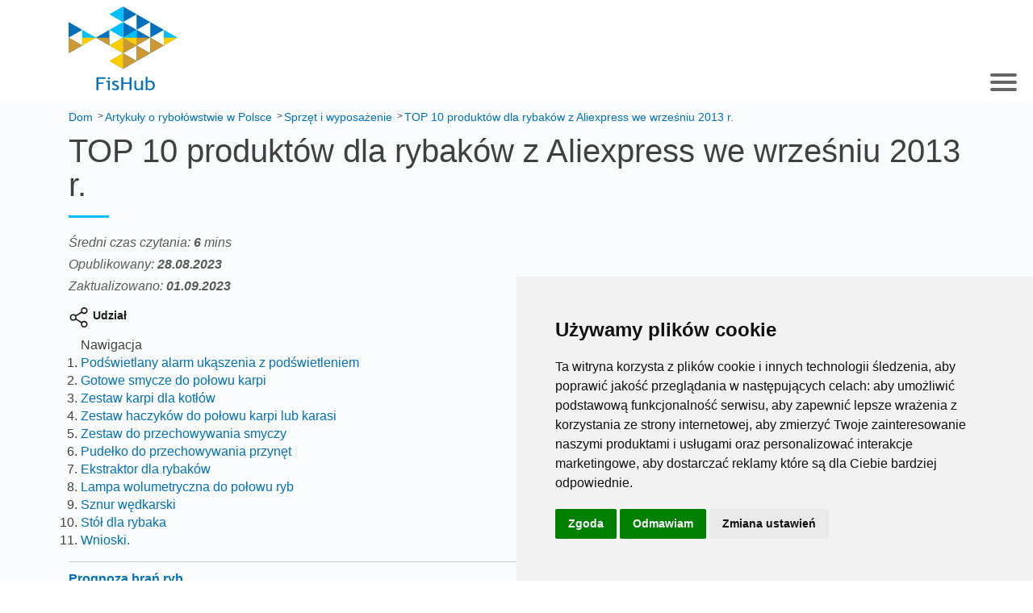

--- FILE ---
content_type: text/html; charset=UTF-8
request_url: https://fishub.info/pl/top-10-produktow-dla-rybakow-z-aliexpress-we-wrzesniu-2013-r
body_size: 12232
content:
<!DOCTYPE html><html lang="pl"><head><meta charset="UTF-8"><title>TOP 10 produktów dla rybaków z Aliexpress we wrześniu 2013 r. | FisHub</title><meta name="description" content="We wrześniu FishHub przygotował wybór sprzętu z Aliexpress, który przyda się jesiennym entuzjastom wędkarstwa. Lato się skończyło, co oznacza, że trzeba zaktualizować swój arsenał."><meta property="og:site_name" content="FisHub"><meta property="og:type" content="article"><meta property="og:url" content="https://fishub.info/pl/top-10-produktow-dla-rybakow-z-aliexpress-we-wrzesniu-2013-r"><meta property="og:locale" content="pl"><meta property="og:title" content="TOP 10 produktów dla rybaków z Aliexpress we wrześniu 2013 r."><meta property="og:description" content="We wrześniu FishHub przygotował wybór sprzętu z Aliexpress, który przyda się jesiennym entuzjastom wędkarstwa. Lato się skończyło, co oznacza, że trzeba zaktualizować swój arsenał."><meta property="og:image" content="https://fishub.info/images/original/e/e4/b0f8f6c5b66e4d096bd13437a8b0900.jpg"><link rel="canonical" href="https://fishub.info/pl/top-10-produktow-dla-rybakow-z-aliexpress-we-wrzesniu-2013-r"><link rel="alternate" href="https://fishub.info/pl/top-10-produktow-dla-rybakow-z-aliexpress-we-wrzesniu-2013-r" hreflang="pl"><link rel="alternate" href="https://fishub.info/top-10-tovariv-dlya-ribalki-z-aliekspress-u-veresni-2023" hreflang="uk"><link rel="alternate" href="https://fishub.info/ru/top-10-tovarov-dlya-rybalki-s-aliekspress-v-sentyabre-2023" hreflang="ru-ua"><link rel="alternate" href="https://fishub.info/cz/top-10-produktu-pro-rybare-z-aliexpressu-v-zari-2013" hreflang="cs"><link rel="alternate" href="https://fishub.info/fr/selection-des-10-produits-les-plus-vendus-sur-aliexpress-en-septembre-2023" hreflang="fr"><link rel="alternate" href="https://fishub.info/de/top-10-produkte-fur-angler-von-aliexpress-im-september-2013" hreflang="de"><link rel="alternate" href="https://fishub.info/es/top-10-de-productos-para-pescadores-de-aliexpress-en-septiembre-de-2013" hreflang="es"><meta name="verify-admitad" content="2f1b2bbebc"/><meta name="verify-admitad" content="a34a3e4e6c"/><meta name="viewport" content="width=device-width, initial-scale=1"><meta http-equiv="X-UA-Compatible" content="IE=edge"><meta name="_token" content="ntzBPHc0s7dEoXV87uNavNOHOpmIonqomPOhWNWM"><style>.small,body{font-weight:400}body{color:#404040!important;line-height:1.42857!important;margin:0;font-family:-apple-system,BlinkMacSystemFont,"Segoe UI",Roboto,"Helvetica Neue",Arial,"Noto Sans",sans-serif,"Apple Color Emoji","Segoe UI Emoji","Segoe UI Symbol","Noto Color Emoji";text-align:left;background-color:#fff;font-size:14px!important}h1::after{content:" ";display:block;position:absolute;bottom:-20px;left:0;width:50px;height:3px;background:#00bfff}a:not(.btn,.share-link){color:#0071bc!important;text-decoration:none;background-color:transparent}h1{margin-top:10px!important;font-weight:500;font-size:2.5rem;position:relative;margin-bottom:40px!important;line-height:105%!important}#header .container .logo{margin-top:8px;padding:0;width:135px;height:auto}#header .container ul.main-menu{float:right;margin:0}#header .container ul.main-menu>li{position:relative;float:left;list-style:none}#header .container ul.main-menu>li .toggle{position:absolute;z-index:1;top:3px;right:20px;font-weight:700;font-size:20px;line-height:30px;display:block;width:30px;height:30px;text-align:center}#header .container ul.main-menu>li>ul{display:none;position:absolute;top:80px;left:15px;z-index:1000;float:left;min-width:160px;padding:5px 0;margin:2px 0 0;font-size:12px;text-align:left;list-style:none;background-color:#fff;background-clip:padding-box;border-top-width:3px;border-top-style:solid;box-shadow:rgba(0,0,0,.176) 0 6px 12px;border-color:#00bfff!important}#header .container ul.main-menu>li>ul>li{position:relative;list-style:none}#header .container ul.main-menu>li>ul>li>ul{margin-left:0;padding-left:10px}#header .container ul.main-menu>li>ul>li>ul>li{list-style:none}#header .container ul.main-menu>li>a{display:block;text-transform:uppercase;outline:0;font-weight:600;font-size:14px;color:#262626!important;letter-spacing:1px;padding:52px 10px;line-height:20px;position:relative}:root{--blue:#007bff;--indigo:#6610f2;--purple:#6f42c1;--pink:#e83e8c;--red:#dc3545;--orange:#fd7e14;--yellow:#ffc107;--green:#28a745;--teal:#20c997;--cyan:#17a2b8;--white:#fff;--gray:#6c757d;--gray-dark:#343a40;--primary:#007bff;--secondary:#6c757d;--success:#28a745;--info:#17a2b8;--warning:#ffc107;--danger:#dc3545;--light:#f8f9fa;--dark:#343a40;--breakpoint-xs:0;--breakpoint-sm:576px;--breakpoint-md:768px;--breakpoint-lg:992px;--breakpoint-xl:1200px;--font-family-sans-serif:-apple-system,BlinkMacSystemFont,"Segoe UI",Roboto,"Helvetica Neue",Arial,"Noto Sans",sans-serif,"Apple Color Emoji","Segoe UI Emoji","Segoe UI Symbol","Noto Color Emoji";--font-family-monospace:SFMono-Regular,Menlo,Monaco,Consolas,"Liberation Mono","Courier New",monospace}*,::after,::before{box-sizing:border-box}html{font-family:sans-serif;line-height:1.15;text-size-adjust:100%}header,section{display:block}p,ul{margin-top:0;margin-bottom:1rem;font-size:16px}ul ul{margin-bottom:0}img{vertical-align:middle;border-style:none}.small{font-size:80%}.container{width:100%;padding-right:15px;padding-left:15px;margin-right:auto;margin-left:auto}.clearfix::after{display:block;clear:both;content:""}#content{min-height:calc(100vh - 212px);background-color:#fbfcfe}h1.centered{text-align:center}h1.centered::after{left:50%;margin-left:-25px}.hidden{display:none!important}.header-user{position:absolute;right:20px;top:5px;height:30px;z-index:1}#header{height:124px;background:#fff}#header .aliexpress-text{display:none;position:absolute;bottom:8px;left:120px;width:200px;text-align:center;line-height:1;font-size:14px}#header .tg-bot-icon{display:none;position:absolute;top:11px;left:120px;width:30px;height:30px}#header .container,.relative{position:relative}#header .container ul.main-menu>li>ul>li>a,#header .container ul.main-menu>li>ul>li>ul>li>a{color:#565656!important;clear:both;line-height:1.42857;white-space:nowrap;font-weight:600;text-transform:uppercase}#header .container ul.main-menu>li>ul>li>ul>li>a{font-size:13px;display:block;padding:10px 20px}#header .container ul.main-menu>li>ul>li>a{font-size:13px;display:block;padding-top:10px;padding-right:20px;padding-bottom:10px;padding-left:15px!important}#header .container ul.main-menu>li.active>a{text-decoration:none;font-weight:700}#header .container ul.main-menu>li:last-child>a{padding-right:0}.relative .all{position:absolute;top:-35px;right:0;display:block;font-weight:700;font-size:16px}.row{display:-ms-flexbox;display:flex;-ms-flex-wrap:wrap;flex-wrap:wrap;margin-right:-15px;margin-left:-15px}.col,.col-1,.col-10,.col-11,.col-12,.col-2,.col-3,.col-4,.col-5,.col-6,.col-7,.col-8,.col-9,.col-auto,.col-lg,.col-lg-1,.col-lg-10,.col-lg-11,.col-lg-12,.col-lg-2,.col-lg-3,.col-lg-4,.col-lg-5,.col-lg-6,.col-lg-7,.col-lg-8,.col-lg-9,.col-lg-auto,.col-md,.col-md-1,.col-md-10,.col-md-11,.col-md-12,.col-md-2,.col-md-3,.col-md-4,.col-md-5,.col-md-6,.col-md-7,.col-md-8,.col-md-9,.col-md-auto,.col-sm,.col-sm-1,.col-sm-10,.col-sm-11,.col-sm-12,.col-sm-2,.col-sm-3,.col-sm-4,.col-sm-5,.col-sm-6,.col-sm-7,.col-sm-8,.col-sm-9,.col-sm-auto,.col-xl,.col-xl-1,.col-xl-10,.col-xl-11,.col-xl-12,.col-xl-2,.col-xl-3,.col-xl-4,.col-xl-5,.col-xl-6,.col-xl-7,.col-xl-8,.col-xl-9,.col-xl-auto{position:relative;width:100%;padding-right:15px;padding-left:15px}</style><style media="screen and (min-width: 576px)">.container {max-width: 540px;}</style><style media="screen and (min-width: 768px)">.container {max-width: 720px;}.col-md-4 {-ms-flex: 0 0 33.333333%;flex: 0 0 33.333333%;max-width: 33.333333%;}</style><style media="screen and (min-width: 992px)">.container {max-width: 960px;}</style><style media="screen and (min-width: 1200px)">.container {max-width: 1140px;}</style><style media="screen and (max-width: 1366px)">#header {position: relative;}#header > .container {z-index: 10;}</style><style media="screen and (max-width: 480px)">#header .aliexpress-text,#header .tg-bot-icon,.widget hr{display:block}.last-articles .article .title,.widget .heading{margin:15px 0;font-weight:700;text-align:center}body{overflow-x:hidden;font-size:16px!important}#content{min-height:calc(100vh - 448px)}#header{height:auto}#header .container .logo{margin-bottom:10px;width:85px}.h1,h1{font-size:1.8rem!important}.h2,h2{font-size:1.4rem!important}.h1,.h2,.h3,.h4,.h5,.h6,h1,h2,h3,h4,h5,h6{margin-bottom:.5rem;font-weight:500;line-height:1.2}.last-articles .article img{width:100%;height:auto}.widget{padding:60px 0}.widget hr{height:2px;width:35px;border:none;text-align:center;background:#00bfff;margin:5px auto}.widget .heading{font-size:18px!important;text-transform:uppercase;line-height:1.2}.last-articles .article .title{display:block;font-size:16px;color:#262626}p{font-size:16px;margin-top:0;margin-bottom:1rem}.last-articles .article p{text-align:center}#header .tg-bot-icon.active:before{border-radius:50%;content:"!";position:absolute;text-align:center;right:-5px;top:-5px;width:15px;height:15px;font-size:13px;line-height:1;color:#fff;background:#c93}.row{display:-ms-flexbox;display:flex;-ms-flex-wrap:wrap;flex-wrap:wrap;margin-right:-15px;margin-left:-15px}#header .container ul.main-menu{position:absolute;z-index:1002;float:none;left:0;top:110px;padding-left:26px;display:none;overflow-y:scroll;overflow-x:hidden;width:100%}</style><style>.breadcrumbs{padding:10px 0 0;margin:0;display:block}.breadcrumbs li{display:inline-block;padding-right:15px;position:relative}.breadcrumbs li:after{position:absolute;content:">";right:2px;font-size:12px;top:3px}.breadcrumbs li:last-child:after{content:""}.breadcrumbs li a{font-weight:500}.breadcrumbs li span{font-size:14px}</style><style media="screen and (max-width: 480px)">.breadcrumbs li span{font-size:16px}.breadcrumbs li a{font-size:16px}</style><style>.article-page .article-meta,dl,ol,p,ul{margin-bottom:1rem}.article-page .average-time-read{font-size:16px;font-style:italic;color:#595959;margin-bottom:5px}.bold{font-weight:700}.article-page .tags{margin-bottom:10px}.article-page .tags .title{font-weight:700;font-size:16px;margin-bottom:5px}.article-page .tags .tag{display:inline-block;background:#0071bc;padding:3px 10px;font-size:12px;color:#fff!important;margin-bottom:5px;margin-right:5px;}.share-container{padding-bottom:1rem}.share-link{position:relative;padding-left:30px;color:#1a1a1a!important;font-weight:700;text-decoration:none;}.share-link:before{content:'';display:block;position:absolute;left:0;top:-2px;width:25px;height:25px;background:url(/assets/frontend/images/share.png) center center/contain no-repeat}.article-page .navigation{border-bottom:1px solid #ccc;margin-bottom:10px}.article-page .navigation .navigation-title{font-size:16px;font-weight:500;padding-left:15px}.article-page .navigation .navigation-list{margin-bottom:15px!important;}.article-page .navigation .navigation-list,.article-page .navigation .navigation-list ul{padding-left:15px;margin-bottom:0;}.article-page .content li,ol,p,ul{font-size:16px}dl,ol,p,ul{margin-top:0}.article-page .article-ask-question{border-bottom:1px solid #ccc;padding-bottom:10px;font-weight:700}</style><style media="screen and (max-width: 480px)">.article-page .tags .tag{font-size:14px;margin-right:5px}.article-page .navigation .navigation-title{font-size:18px}.article-page .content img{width:100%!important;height:auto!important}</style><style media="screen and (max-width: 1100px)">.article-page .content iframe{width: 100%!important;height: 220px;}</style><link rel="apple-touch-icon" sizes="57x57" href="https://fishub.info/assets/frontend/images/favicon/apple-icon-57x57.png?18022023"><link rel="apple-touch-icon" sizes="60x60" href="https://fishub.info/assets/frontend/images/favicon/apple-icon-60x60.png?18022023"><link rel="apple-touch-icon" sizes="72x72" href="https://fishub.info/assets/frontend/images/favicon/apple-icon-72x72.png?18022023"><link rel="apple-touch-icon" sizes="76x76" href="https://fishub.info/assets/frontend/images/favicon/apple-icon-76x76.png?18022023"><link rel="apple-touch-icon" sizes="114x114" href="https://fishub.info/assets/frontend/images/favicon/apple-icon-114x114.png?18022023"><link rel="apple-touch-icon" sizes="120x120" href="https://fishub.info/assets/frontend/images/favicon/apple-icon-120x120.png?18022023"><link rel="apple-touch-icon" sizes="144x144" href="https://fishub.info/assets/frontend/images/favicon/apple-icon-144x144.png?18022023"><link rel="apple-touch-icon" sizes="152x152" href="https://fishub.info/assets/frontend/images/favicon/apple-icon-152x152.png?18022023"><link rel="apple-touch-icon" sizes="180x180" href="https://fishub.info/assets/frontend/images/favicon/apple-icon-180x180.png?18022023"><link rel="icon" type="image/png" sizes="192x192" href="https://fishub.info/assets/frontend/images/favicon/android-icon-192x192.png?18022023"><link rel="icon" type="image/png" sizes="32x32" href="https://fishub.info/assets/frontend/images/favicon/favicon-32x32.png?18022023"><link rel="icon" type="image/png" sizes="96x96" href="https://fishub.info/assets/frontend/images/favicon/favicon-96x96.png?18022023"><link rel="icon" type="image/png" sizes="16x16" href="https://fishub.info/assets/frontend/images/favicon/favicon-16x16.png?18022023"><link rel="manifest" href="https://fishub.info/assets/frontend/images/favicon/manifest.json?18022023"><meta name="msapplication-TileColor" content="#ffffff"><meta name="msapplication-TileImage" content="https://fishub.info/assets/frontend/images/favicon/ms-icon-144x144.png?18022023"><meta name="theme-color" content="#ffffff"><link rel="preload" as="image" href="/assets/frontend/images/icons/tg-bot.png"><link rel="preload" as="image" href="/images/tmbs/e/ef/c835d589495ef04752c391048cf81f1_397_208.jpg"><link rel="preload" as="image" href="https://fishub.info/files/ua/ali/september/S3ddb89f73bc846609c19c40b3ed873f9W.jpg_350x350.jpg"><link rel="preload" as="image" href="https://fishub.info/files/ua/ali/september/Screenshot_1.png"><link rel="preload" as="image" href="https://fishub.info/files/ua/ali/september/H731eea96a28d4204b5099ea9f9e714fdu.jpg_350x350.jpg"><link rel="preload" as="image" href="https://fishub.info/files/ua/ali/september/H161127956b9a4b4bb4fc2e11e8dc6cb1M.jpg_350x350.jpg"><link rel="preload" as="image" href="https://fishub.info/files/ua/ali/september/S97c1326a0286466e9e1b15b89c87448ep.jpg_350x350.jpg"><link rel="preload" as="image" href="https://fishub.info/files/ua/ali/september/S27197996bad7460d829df288156c534bB.jpg_350x350.jpg"><link rel="preload" as="image" href="https://fishub.info/files/ua/ali/september/Screenshot_2.png"><link rel="preload" as="image" href="https://fishub.info/files/ua/ali/september/S3a5f11ff9a95427c9ef246f958feddffg.jpg_350x350.jpg"><link rel="preload" as="image" href="https://fishub.info/files/ua/ali/september/S80b91f1bd03d4a35901904cdb751a331v.jpg_350x350.jpg"><link rel="preload" as="image" href="https://fishub.info/files/ua/ali/september/S36363ebd31b1421bbd72f8b6c33dbd1cn.jpg_350x350.jpg"><link rel="preload" as="image" href="https://fishub.info/files/ua/ali/september/Sf16810e298944157a831b9055cc0719an.jpg_350x350.jpg"><link rel="preload" as="image" href="https://fishub.info/files/ua/ali/september/Screenshot_3.png"><link rel="preload" as="image" href="https://fishub.info/files/ua/ali/september/photo_2023-08-28_20-08-54.jpg"><link rel="preload" as="image" href="https://fishub.info/files/ua/ali/september/H6b0bd7a8b02a4c5a9456a1f04c6a0429Z.jpg_350x350.jpg"><link rel="preload" as="image" href="https://fishub.info/files/ua/ali/september/Screenshot_4.png"><link rel="preload" as="image" href="https://fishub.info/files/ua/ali/september/Screenshot_5.png"><link rel="preload" as="image" href="/assets/frontend/images/logo_ua_eng.svg?v=1"><!--[if lt IE 9]><script src="//oss.maxcdn.com/html5shiv/3.7.2/html5shiv.min.js"></script><script src="//oss.maxcdn.com/respond/1.4.2/respond.min.js"></script><![endif]--><script type="text/plain" data-cookie-consent="targeting" async src="https://pagead2.googlesyndication.com/pagead/js/adsbygoogle.js?client=ca-pub-7870528657638000" crossorigin="anonymous"></script><script type="application/ld+json">{"@context":"https://schema.org","@type":"BreadcrumbList","itemListElement":[{"@type":"ListItem","position":1,"name":"Artykuły o rybołówstwie w Polsce","item":"https://fishub.info/pl/wszystkie-artykuly"},{"@type":"ListItem","position":2,"name":"Sprzęt i wyposażenie","item":"https://fishub.info/pl/artykuly?katehoriia=sporiadzhennia-ta-ekipirovka"},{"@type":"ListItem","position":3,"name":"TOP 10 produktów dla rybaków z Aliexpress we wrześniu 2013 r.","item":"https://fishub.info/pl/top-10-produktow-dla-rybakow-z-aliexpress-we-wrzesniu-2013-r"}]}</script><script type="application/ld+json">{"@context":"https://schema.org","@type":"Article","mainEntityOfPage":{"@type":"WebPage"},"headline":"TOP 10 produktów dla rybaków z Aliexpress we wrześniu 2013 r.","alternativeHeadline":"We wrześniu FishHub przygotował wybór sprzętu z Aliexpress, który przyda się jesiennym entuzjastom wędkarstwa. Lato się skończyło, co oznacza, że trzeba zaktualizować swój arsenał.","image":"https://fishub.info/images/original/e/e4/b0f8f6c5b66e4d096bd13437a8b0900.jpg","author":"FisHub","publisher":"FisHub","genre":"fishing","keywords":null,"wordcount":949,"url":"https://fishub.info/pl/top-10-produktow-dla-rybakow-z-aliexpress-we-wrzesniu-2013-r","datePublished":"2023-08-27T21:00:00.000000Z","dateCreated":"2023-08-27T21:00:00.000000Z","dateModified":"2023-08-31T21:00:00.000000Z","description":"","articleBody":"NawigacjaPodświetlany alarm ukąszenia z podświetleniemGotowe smycze do połowu karpiZestaw karpi dla kotłówZestaw haczyków do połowu karpi lub karasiZestaw do przechowywania smyczyPudełko do przechowywania przynętEkstraktor dla rybakówLampa wolumetryczna do połowu rybSznur wędkarskiStół dla rybakaWnioski.Prognoza brań rybWrzesień to początek jesiennych przyg&oacute;d i zapewne każdy wędkarz pomyślał już o aktualizacji swojego wędkarskiego arsenału, aby uzupełnić go o nowy sprzęt na sezon jesienny. Fishub przygotował dla Ciebie TOP 10 produkt&oacute;w z Aliexpress we wrześniu 2013 r.. Aby wybrać najlepsze produkty, my:Analizujemy informacje zwrotne od os&oacute;b, kt&oacute;re już kupiły produkt.; Wyszukaj najlepsze oferty - FishHub zrobił wszystko i znalazł produkt z bezpłatną wysyłką i dodatkowymi ofertami (rabaty, kody promocyjne itp.); Og&oacute;lna ocena produktu - pokazujemy produkt z oceną 4,5 na 5, co wskazuje na wysoką jakość produktu.Zanurzmy się więc razem we wrześniowych ofertach z Aliexpress, to będzie bardzo interesujące! Podświetlany alarm ukąszenia z podświetleniem Malutki akcesoria, ale jak ważne jest to szczeg&oacute;lnie dla tych wędkarzy, kt&oacute;rzy lubią jednocześnie gotować, bawić się z przyjaci&oacute;łmi lub po prostu odpocząć podczas drzemki na krześle wędkarskim. Dzięki podświetleniu najlepiej używać go w nocy. Nie musisz się martwić, że &quot;przegapisz&quot; branie ryby. Zawsze będziesz widział, na kt&oacute;rej wędce masz branie.Alarm jest przymocowany do szczyt&oacute;wki wędki, co oznacza, że jest uniwersalną opcją dla prawie każdego sprzętu. Jest bardzo prosty i praktyczny!Og&oacute;lna ocena produktu 4,8 48% zniżki Kupon od sprzedawcyKup teraz! Gotowe smycze do połowu karpi Zestaw ten rozwiązuje kilka problem&oacute;w jednocześnie:Oszczędność czasu (wyobraź sobie, ile czasu zajmuje początkującemu lub nawet doświadczonemu wędkarzowi zawiązanie co najmniej kilku smyczy i dodatkowej plecionki w pobliżu haczyka - prawdziwy obowiązek!) Umożliwia natychmiastowe rozpoczęcie wędkowania i skupienie się na innych czynnościach.Sprzedawca oferuje&nbsp;zestaw&nbsp;z hakami o r&oacute;żnych rozmiarach jednocześnie.Og&oacute;lna ocena produktu- 4,9 32% zniżki + dodatkowe 2% zniżki Kupon od sprzedawcyKup teraz! Zestaw karpi dla kotł&oacute;w Niezbędny dla każdego entuzjasty wędkarstwa karpiowego, ponieważ&nbsp;zestaw zawiera wszystkie możliwe warianty igieł jednocześnie, w zależności od wielkości i sztywności boilie/pop-upa. Pomarańczowy kolor daje temu zestawowi dodatkową przewagę, ponieważ wśr&oacute;d wielu zestaw&oacute;w wędkarz będzie w stanie go jak najszybciej zauważyć i rozpocząć pracę z kulkami proteinowymi.Og&oacute;lna ocena produktu - 4,9 25% zniżki + 3% dodatkowej zniżki. Dostarczany jest r&oacute;wnież kupon od sprzedawcyKup teraz! Zestaw haczyk&oacute;w do połowu karpi lub karasi Zaletą tego zestaw jest to, że natychmiast zamyka kwestię dostępności haczyk&oacute;w - będziesz miał ich dużo (aż 200 sztuk) i możesz je wyjąć z zestawu w dowolnym momencie i zawiązać smycz do łowienia. Oczywiście istnieją bardziej profesjonalne wersje haczyk&oacute;w (ale ich cena jest odpowiednia, a liczba bardzo mała), ale ten konkretny zestaw jest bardziej wszechstronny i super prosty.Oto przykład wyglądu haczyk&oacute;w na linijce w zależności od ich rozmiaru.Podsumowując,Og&oacute;lna ocena - 4,6 63% taniej!Kup teraz! Zestaw do przechowywania smyczy Patrzysz na prawdziwy skarb, K&oacute;łko do przechowywania smyczy rozwiązuje ważny problem - przechowywanie smyczy i szybkie przypinanie ich do linki gł&oacute;wnej. Zalecamy zwr&oacute;cenie uwagi na ten zestaw, kt&oacute;ry jest dostępny w 10 lub 20 takich k&oacute;łek do przechowywania smyczy.Og&oacute;lna ocena produktu- 4,8 42% zniżki + 2% dodatkowej zniżkiKup teraz! Pudełko do przechowywania przynęt Kolorowe, praktyczne i lekkie pudełka do przechowywania sprzętu wędkarskiego. Świetne akcesorium dla spinningist&oacute;w, kt&oacute;re raz na zawsze rozwiąże problem przechowywania wobler&oacute;w, wahadł&oacute;wek, przynęt silikonowych. Mniejsze pudełka są tańsze, większe kosztują nieco więcej. Wybierz boks w zależności od rozmiaru plecaka lub torby. Fishub zaleca zwr&oacute;cenie uwagi na to pole.Og&oacute;lna ocena produktu - 4,9 37% zniżki + dodatkowy 1% zniżki Kupon od sprzedawcyKup teraz! Ekstraktor dla rybak&oacute;w Niezastąpione narzędzie do szybkiego wyjmowania przynęty z pyska szczupaka lub sandacza. Ryby te uwielbiają polować na przynęty i połykają je z wielkim apetytem na dużych głębokościach. Ręczne wyciąganie przynęty z pyska szczupaka to duże ryzyko dla zdrowia. Najlepiej mieć pod ręką następujące rzeczy ekstraktor dla wędkarzy, kt&oacute;ry wytrzyma bardzo długo i stanie się niezastąpionym pomocnikiem na takie okazje.Og&oacute;lna ocena 4,8 Zniżki 26% + 5% dodatkowej zniżki Kupon od sprzedawcyKup teraz! Lampa wolumetryczna do połowu ryb Prawdziwa rzecz зznaleźć Wśr&oacute;d milion&oacute;w ofert z Aliexpress znajduje się lampa wędkarska ładowana przez USB. W przeciwieństwie do zwykłej latarki przymocowanej do głowy, tę lampę można umieścić w pobliżu sprzętu i zawsze mieć tr&oacute;jwymiarowe światło przez długi czas (13 godzin przy 50% mocy). Można jej używać wszędzie i oświetlić wszystko! Możesz regulować jasność światła, dostosować pozycję lampy i wygodnie ładować lampę. Twoje wakacje będą o wiele bardziej kompletne dzięki temu akcesorium - nie tylko podczas wędkowania, ale także we wszystkich formatach podr&oacute;ży.Og&oacute;lna ocena produktu- 4,8 Zniżka 38%&nbsp;Kup teraz! Sznur wędkarski Znaleźliśmy ciekawą opcję, kt&oacute;ra rozwiąże Tw&oacute;j problem z przewodem na długi czas, bo aż na 500 metr&oacute;w! Oferujemy to przew&oacute;d w 2 kolorach - jasnozielonym i pomarańczowym.&nbsp;Og&oacute;lna ocena produktu- 4,8 25% zniżki + 2% dodatkowej zniżki Kupon od sprzedawcyKup teraz! St&oacute;ł dla rybaka Możliwość zwiększenia komfortu zar&oacute;wno podczas wędkowania, jak i innych wypad&oacute;w, gdzie potrzebny jest st&oacute;ł - biwakowania, relaksu z przyjaci&oacute;łmi i wielu innych. Prawdopodobnie znasz sytuację, w kt&oacute;rej większość twojego sprzętu znajduje się na trawie / molo lub w samochodzie lub w innych miejscach, w kt&oacute;rych dotarcie do sprzętu zajmuje dużo czasu. Dlatego znaleźliśmy dla Ciebie naprawdę interesującą opcję tabela, kt&oacute;ry można złożyć do walizki i szybko przenosić. Sprzedawca opr&oacute;cz stolika oferuje inne akcesoria, ale to stolik jest dla nas najważniejszy, więc to jego wybierzmy przy zakupie.Og&oacute;lna ocena - 4,7 Zniżka 50% Kupon od sprzedawcy&nbsp; Kup teraz! Wnioski. Znaleźliśmy najciekawsze oferty na wrzesień i przygotowaliśmy dla Ciebie odpowiedni materiał w 2023 roku, w kt&oacute;rym możesz zapoznać się z 10 najlepszymi produktami z Aliexpress i podjąć odpowiednią decyzję o zakupie. Wzięliśmy pod uwagę opinie klient&oacute;w i monitorowaliśmy oferty promocyjne. Subskrybuj naszą bot i możesz szybko otrzymywać najciekawsze oferty od FisHub."}</script></head><body class="anonym"><header id="header"><div class="container"><a href="/pl" title="Dom"><img loading="lazy" width="135" height="104" class="logo" src="/assets/frontend/images/logo_ua_eng.svg?v=1" alt="FisHub"></a><ul class="main-menu"><li class=""><a href="/pl">Dom</a></li><li class="active"><a href="/pl/artykuly">Baza wiedzy</a><ul><li class="active"><a href="/pl/artykuly">Artykuły</a></li><li class=""><a href="/pl/wiki">Wiki</a></li><li class=""><a href="/pl/prognoza-bran-ryb-na-dzis">Prognoza brań ryb na dziś</a></li><li class=""><a href="/pl/prognoza-bran-ryb-na-jutro">Prognoza brań ryb na jutro</a></li><li class=""><a href="/pl/kalendarz-rybacki-na-5-dni">Kalendarz rybacki na 5 dni</a></li><li class=""><a href="/pl/przepisy">Kuchnia rybacka</a></li></ul></li><li class=""><a href="/pl/prognoza-bran">Prognoza brań ryb</a><ul><li class=""><a href="/pl/prognoza-bran/polska">Prognoza brań ryb w Polsce</a></li></ul></li></ul></div></header><section id="content" class="clearfix"><div class="container" aria-label="breadcrumb"><ul class="breadcrumbs" itemscope itemtype="http://schema.org/BreadcrumbList"><li itemprop="itemListElement" itemscope itemtype="http://schema.org/ListItem"><a itemscope itemtype="http://schema.org/Thing" itemprop="item" href="https://fishub.info/pl" itemid="https://fishub.info"><span itemprop="name">Dom</span></a><meta itemprop="position" content="1"></li><li itemprop="itemListElement" itemscope itemtype="http://schema.org/ListItem"><a itemscope itemtype="http://schema.org/Thing" itemprop="item" href="https://fishub.info/pl/wszystkie-artykuly" itemid="https://fishub.info/pl/wszystkie-artykuly"><span itemprop="name">Artykuły o rybołówstwie w Polsce</span></a><meta itemprop="position" content="2"></li><li itemprop="itemListElement" itemscope itemtype="http://schema.org/ListItem"><a itemscope itemtype="http://schema.org/Thing" itemprop="item" href="https://fishub.info/pl/artykuly?katehoriia=sporiadzhennia-ta-ekipirovka" itemid="https://fishub.info/pl/artykuly?katehoriia=sporiadzhennia-ta-ekipirovka"><span itemprop="name">Sprzęt i wyposażenie</span></a><meta itemprop="position" content="3"></li><li itemprop="itemListElement" itemscope itemtype="http://schema.org/ListItem"><a itemscope itemtype="http://schema.org/Thing" itemprop="item" href="https://fishub.info/pl/top-10-produktow-dla-rybakow-z-aliexpress-we-wrzesniu-2013-r" itemid="https://fishub.info/pl/top-10-produktow-dla-rybakow-z-aliexpress-we-wrzesniu-2013-r"><span itemprop="name">TOP 10 produktów dla rybaków z Aliexpress we wrześniu 2013 r.</span></a><meta itemprop="position" content="4"></li></ul></div><div class="container article-page"><h1>TOP 10 produktów dla rybaków z Aliexpress we wrześniu 2013 r.</h1><div class="article-meta"><p class="average-time-read">Średni czas czytania: <span class="bold">6</span> mins</p><p class="average-time-read">Opublikowany: <span class="bold">28.08.2023</span></p><p class="average-time-read">Zaktualizowano: <span class="bold">01.09.2023</span></p></div><div class="share-container "><a class="share share-link" data-title="TOP 10 produktów dla rybaków z Aliexpress we wrześniu 2013 r." href="https://fishub.info/pl/top-10-produktow-dla-rybakow-z-aliexpress-we-wrzesniu-2013-r">Udział</a></div><div class="content content-popup-gallery"><div class="navigation"><div class="navigation-title">Nawigacja</div><ol class="navigation-list"><li><a href="#podswietlany-alarm-ukaszenia-z-podswietleniem">Podświetlany alarm ukąszenia z podświetleniem</a></li><li><a href="#gotowe-smycze-do-polowu-karpi">Gotowe smycze do połowu karpi</a></li><li><a href="#zestaw-karpi-dla-kotlow">Zestaw karpi dla kotłów</a></li><li><a href="#zestaw-haczykow-do-polowu-karpi-lub-karasi">Zestaw haczyków do połowu karpi lub karasi</a></li><li><a href="#zestaw-do-przechowywania-smyczy">Zestaw do przechowywania smyczy</a></li><li><a href="#pudelko-do-przechowywania-przynet">Pudełko do przechowywania przynęt</a></li><li><a href="#ekstraktor-dla-rybakow">Ekstraktor dla rybaków</a></li><li><a href="#lampa-wolumetryczna-do-polowu-ryb">Lampa wolumetryczna do połowu ryb</a></li><li><a href="#sznur-wedkarski">Sznur wędkarski</a></li><li><a href="#stol-dla-rybaka">Stół dla rybaka</a></li><li><a href="#wnioski">Wnioski.</a></li></ol></div><p class="article-ask-question"><a href="/pl/prognoza-bran">Prognoza brań ryb</a></p><p>Wrzesień to początek jesiennych przyg&oacute;d i zapewne każdy wędkarz pomyślał już o aktualizacji swojego wędkarskiego arsenału, aby uzupełnić go o nowy sprzęt na sezon jesienny. Fishub przygotował dla Ciebie <strong>TOP 10 produkt&oacute;w z Aliexpress we wrześniu 2013 r</strong>.. Aby wybrać najlepsze produkty, my:</p><ol><li>Analizujemy informacje zwrotne od os&oacute;b, kt&oacute;re już kupiły produkt.;</li><li>Wyszukaj najlepsze oferty - FishHub zrobił wszystko i znalazł produkt z bezpłatną wysyłką i dodatkowymi ofertami (rabaty, kody promocyjne itp.);</li><li>Og&oacute;lna ocena produktu - pokazujemy produkt z oceną 4,5 na 5, co wskazuje na wysoką jakość produktu.</li></ol><p>Zanurzmy się więc razem we wrześniowych ofertach z Aliexpress, to będzie bardzo interesujące!</p><h2 id="podswietlany-alarm-ukaszenia-z-podswietleniem">Podświetlany alarm ukąszenia z podświetleniem</h2><p>Malutki <strong><a href="https://s.click.aliexpress.com/e/_EujN3YX" target="_blank"></strong><strong>akcesoria</strong><strong></a></strong>, ale jak ważne jest to szczeg&oacute;lnie dla tych wędkarzy, kt&oacute;rzy lubią jednocześnie gotować, bawić się z przyjaci&oacute;łmi lub po prostu odpocząć podczas drzemki na krześle wędkarskim. Dzięki podświetleniu najlepiej używać go w nocy. Nie musisz się martwić, że &quot;przegapisz&quot; branie ryby. Zawsze będziesz widział, na kt&oacute;rej wędce masz branie.</p><p><img alt="Podświetlane urządzenie sygnalizacyjne" height="860" src="https://fishub.info/files/ua/ali/september/S3ddb89f73bc846609c19c40b3ed873f9W.jpg_350x350.jpg" width="1110" /></p><p>Alarm jest przymocowany do szczyt&oacute;wki wędki, co oznacza, że jest uniwersalną opcją dla prawie każdego sprzętu. Jest bardzo prosty i praktyczny!<img alt="Jak wygląda podświetlany alarm" height="966" src="https://fishub.info/files/ua/ali/september/Screenshot_1.png" width="1110" /></p><blockquote><ul font-style:="" new="" style="font-family: Georgia, Times, " times=""><li>Og&oacute;lna ocena produktu 4,8</li><li>48% zniżki</li><li>Kupon od sprzedawcy</li></ul></blockquote><p style="text-align: center;"><a class="btn btn-primary" target="_blank" href="https://s.click.aliexpress.com/e/_EujN3YX">Kup teraz!</a></p><h2 id="gotowe-smycze-do-polowu-karpi">Gotowe smycze do połowu karpi</h2><p>Zestaw ten rozwiązuje kilka problem&oacute;w jednocześnie:</p><ol><li>Oszczędność czasu (wyobraź sobie, ile czasu zajmuje początkującemu lub nawet doświadczonemu wędkarzowi zawiązanie co najmniej kilku smyczy i dodatkowej plecionki w pobliżu haczyka - prawdziwy obowiązek!)</li><li>Umożliwia natychmiastowe rozpoczęcie wędkowania i skupienie się na innych czynnościach.</li></ol><p>Sprzedawca oferuje&nbsp;<a href="https://s.click.aliexpress.com/e/_EHVPpkB" target="_blank">zestaw</a>&nbsp;z hakami o r&oacute;żnych rozmiarach jednocześnie.</p><p><img alt="Gotowe smycze do połowu karpi" height="350" src="https://fishub.info/files/ua/ali/september/H731eea96a28d4204b5099ea9f9e714fdu.jpg_350x350.jpg" width="1110" /></p><p><img alt="Gotowe smycze do połowu karpi" height="350" src="https://fishub.info/files/ua/ali/september/H161127956b9a4b4bb4fc2e11e8dc6cb1M.jpg_350x350.jpg" width="1110" /></p><blockquote><ul><li>Og&oacute;lna ocena produktu- 4,9</li><li>32% zniżki + dodatkowe 2% zniżki</li><li>Kupon od sprzedawcy</li></ul></blockquote><p style="text-align: center;"><a class="btn btn-primary" target="_blank" href="https://s.click.aliexpress.com/e/_EHVPpkB">Kup teraz!</a></p><h2 id="zestaw-karpi-dla-kotlow">Zestaw karpi dla kotł&oacute;w</h2><p>Niezbędny dla każdego entuzjasty wędkarstwa karpiowego, ponieważ&nbsp;<a href="https://s.click.aliexpress.com/e/_ExGFrT9" target="_blank">zestaw</a> zawiera wszystkie możliwe warianty igieł jednocześnie, w zależności od wielkości i sztywności boilie/pop-upa. Pomarańczowy kolor daje temu zestawowi dodatkową przewagę, ponieważ wśr&oacute;d wielu zestaw&oacute;w wędkarz będzie w stanie go jak najszybciej zauważyć i rozpocząć pracę z kulkami proteinowymi.</p><p><img alt="Zestaw karpi dla kotłów" height="350" src="https://fishub.info/files/ua/ali/september/S97c1326a0286466e9e1b15b89c87448ep.jpg_350x350.jpg" width="1100" /></p><blockquote><ul><li>Og&oacute;lna ocena produktu - 4,9</li><li>25% zniżki + 3% dodatkowej zniżki.</li><li>Dostarczany jest r&oacute;wnież kupon od sprzedawcy</li></ul></blockquote><p style="text-align: center;"><a class="btn btn-primary" target="_blank" href="https://s.click.aliexpress.com/e/_ExGFrT9">Kup teraz!</a></p><h2 id="zestaw-haczykow-do-polowu-karpi-lub-karasi">Zestaw haczyk&oacute;w do połowu karpi lub karasi</h2><p>Zaletą tego <a href="https://s.click.aliexpress.com/e/_mqv4ytu" target="_blank">zestaw<strong> </strong></a>jest to, że natychmiast zamyka kwestię dostępności haczyk&oacute;w - będziesz miał ich dużo (aż 200 sztuk) i możesz je wyjąć z zestawu w dowolnym momencie i zawiązać smycz do łowienia. Oczywiście istnieją bardziej profesjonalne wersje haczyk&oacute;w (ale ich cena jest odpowiednia, a liczba bardzo mała), ale ten konkretny zestaw jest bardziej wszechstronny i super prosty.</p><p><img alt="Zestaw haczyków do połowu karpi lub karasi" height="350" src="https://fishub.info/files/ua/ali/september/S27197996bad7460d829df288156c534bB.jpg_350x350.jpg" width="1110" /></p><p>Oto przykład wyglądu haczyk&oacute;w na linijce w zależności od ich rozmiaru.</p><p><img alt="jak wyglądają haczyki na linijce w zależności od ich rozmiaru" height="300" src="https://fishub.info/files/ua/ali/september/Screenshot_2.png" width="1110" /></p><p>Podsumowując,</p><blockquote><ul><li>Og&oacute;lna ocena - 4,6</li><li>63% taniej!</li></ul></blockquote><p style="text-align: center;"><a class="btn btn-primary" target="_blank" href="https://s.click.aliexpress.com/e/_mqv4ytu">Kup teraz!</a></p><h2 id="zestaw-do-przechowywania-smyczy">Zestaw do przechowywania smyczy</h2><p>Patrzysz na prawdziwy <strong><a href="https://s.click.aliexpress.com/e/_mrvFVSO" target="_blank"></strong>skarb<strong></a></strong>, K&oacute;łko do przechowywania smyczy rozwiązuje ważny problem - przechowywanie smyczy i szybkie przypinanie ich do linki gł&oacute;wnej. Zalecamy zwr&oacute;cenie uwagi na ten zestaw, kt&oacute;ry jest dostępny w 10 lub 20 takich k&oacute;łek do przechowywania smyczy.</p><p><img alt="Zestaw do przechowywania smyczy" height="350" src="https://fishub.info/files/ua/ali/september/S3a5f11ff9a95427c9ef246f958feddffg.jpg_350x350.jpg" width="1110" /><img alt="Zestaw do przechowywania smyczy" height="350" src="https://fishub.info/files/ua/ali/september/S80b91f1bd03d4a35901904cdb751a331v.jpg_350x350.jpg" width="1110" /></p><blockquote><ul><li>Og&oacute;lna ocena produktu- 4,8</li><li>42% zniżki + 2% dodatkowej zniżki</li></ul></blockquote><p style="text-align: center;"><a class="btn btn-primary" target="_blank" href="https://s.click.aliexpress.com/e/_mrvFVSO">Kup teraz!</a></p><h2 id="pudelko-do-przechowywania-przynet">Pudełko do przechowywania przynęt</h2><p>Kolorowe, praktyczne i lekkie pudełka do przechowywania sprzętu wędkarskiego. Świetne akcesorium dla spinningist&oacute;w, kt&oacute;re raz na zawsze rozwiąże problem przechowywania wobler&oacute;w, wahadł&oacute;wek, przynęt silikonowych. Mniejsze pudełka są tańsze, większe kosztują nieco więcej. Wybierz <a href="https://s.click.aliexpress.com/e/_EH9o1uB" target="_blank">boks</a> w zależności od rozmiaru plecaka lub torby. Fishub zaleca zwr&oacute;cenie uwagi na to pole.</p><p><img alt="Pudełko do przechowywania przynęt" height="350" src="https://fishub.info/files/ua/ali/september/S36363ebd31b1421bbd72f8b6c33dbd1cn.jpg_350x350.jpg" width="1110" /><img alt="Pudełko do przechowywania przynęt" height="350" src="https://fishub.info/files/ua/ali/september/Sf16810e298944157a831b9055cc0719an.jpg_350x350.jpg" width="1110" /></p><blockquote><ul><li><span font-style:="" new="" style="font-family: Georgia, Times, " times="">Og&oacute;lna ocena produktu - 4,9</span></li><li>37% zniżki + dodatkowy 1% zniżki</li><li>Kupon od sprzedawcy</li></ul></blockquote><p style="text-align: center;"><a class="btn btn-primary" target="_blank" href="https://s.click.aliexpress.com/e/_EH9o1uB">Kup teraz!</a></p><h2 id="ekstraktor-dla-rybakow">Ekstraktor dla rybak&oacute;w</h2><p>Niezastąpione narzędzie do szybkiego wyjmowania przynęty z pyska szczupaka lub sandacza. Ryby te uwielbiają polować na przynęty i połykają je z wielkim apetytem na dużych głębokościach. Ręczne wyciąganie przynęty z pyska szczupaka to duże ryzyko dla zdrowia. Najlepiej mieć pod ręką następujące rzeczy <a href="https://s.click.aliexpress.com/e/_mtYoqb4" target="_blank">ekstraktor</a> dla wędkarzy, kt&oacute;ry wytrzyma bardzo długo i stanie się niezastąpionym pomocnikiem na takie okazje.</p><p><img alt="Ekstraktor dla rybaków" height="468" src="https://fishub.info/files/ua/ali/september/Screenshot_3.png" width="1110" /></p><blockquote><ul><li>Og&oacute;lna ocena 4,8</li><li>Zniżki 26% + 5% dodatkowej zniżki</li><li>Kupon od sprzedawcy</li></ul></blockquote><p style="text-align: center;"><a class="btn btn-primary" target="_blank" href="https://s.click.aliexpress.com/e/_mtYoqb4">Kup teraz!</a></p><h2 id="lampa-wolumetryczna-do-polowu-ryb">Lampa wolumetryczna do połowu ryb</h2><p>Prawdziwa rzecz <a href="https://s.click.aliexpress.com/e/_m0rK8by" target="_blank"><strong>з</strong>znaleźć</a> Wśr&oacute;d milion&oacute;w ofert z Aliexpress znajduje się lampa wędkarska ładowana przez USB. W przeciwieństwie do zwykłej latarki przymocowanej do głowy, tę lampę można umieścić w pobliżu sprzętu i zawsze mieć tr&oacute;jwymiarowe światło przez długi czas (13 godzin przy 50% mocy). Można jej używać wszędzie i oświetlić wszystko!</p><p>Możesz regulować jasność światła, dostosować pozycję lampy i wygodnie ładować lampę. Twoje wakacje będą o wiele bardziej kompletne dzięki temu akcesorium - nie tylko podczas wędkowania, ale także we wszystkich formatach podr&oacute;ży.</p><p><img alt="Lampa wolumetryczna do połowu ryb" height="756" src="https://fishub.info/files/ua/ali/september/photo_2023-08-28_20-08-54.jpg" width="1110" /></p><blockquote><ul><li>Og&oacute;lna ocena produktu- 4,8</li><li>Zniżka 38%&nbsp;</li></ul></blockquote><p style="text-align: center;"><a class="btn btn-primary" target="_blank" href="https://s.click.aliexpress.com/e/_m0rK8by">Kup teraz!</a></p><h2 id="sznur-wedkarski">Sznur wędkarski</h2><p>Znaleźliśmy ciekawą opcję, kt&oacute;ra rozwiąże Tw&oacute;j problem z przewodem na długi czas, bo aż na 500 metr&oacute;w!</p><p>Oferujemy to <a href="https://s.click.aliexpress.com/e/_EzPP2UT" target="_top">przew&oacute;d</a> w 2 kolorach - jasnozielonym i pomarańczowym.&nbsp;</p><p><img alt="Sznur wędkarski" height="350" src="https://fishub.info/files/ua/ali/september/H6b0bd7a8b02a4c5a9456a1f04c6a0429Z.jpg_350x350.jpg" width="1110" /></p><p><img alt="Tabela rozmiarów linek wędkarskich" height="376" src="https://fishub.info/files/ua/ali/september/Screenshot_4.png" width="1110" /></p><blockquote><ul><li>Og&oacute;lna ocena produktu- 4,8</li><li>25% zniżki + 2% dodatkowej zniżki</li><li>Kupon od sprzedawcy</li></ul></blockquote><p style="text-align: center;"><a class="btn btn-primary" target="_blank" href="https://s.click.aliexpress.com/e/_EzPP2UT">Kup teraz!</a></p><h2 id="stol-dla-rybaka">St&oacute;ł dla rybaka</h2><p>Możliwość zwiększenia komfortu zar&oacute;wno podczas wędkowania, jak i innych wypad&oacute;w, gdzie potrzebny jest st&oacute;ł - biwakowania, relaksu z przyjaci&oacute;łmi i wielu innych. Prawdopodobnie znasz sytuację, w kt&oacute;rej większość twojego sprzętu znajduje się na trawie / molo lub w samochodzie lub w innych miejscach, w kt&oacute;rych dotarcie do sprzętu zajmuje dużo czasu. Dlatego znaleźliśmy dla Ciebie naprawdę interesującą opcję <a href="https://s.click.aliexpress.com/e/_mKTP2Cm" target="_blank">tabela</a>, kt&oacute;ry można złożyć do walizki i szybko przenosić. Sprzedawca opr&oacute;cz stolika oferuje inne akcesoria, ale to stolik jest dla nas najważniejszy, więc to jego wybierzmy przy zakupie.</p><p><img alt="Stół dla rybaka" height="312" src="https://fishub.info/files/ua/ali/september/Screenshot_5.png" width="1110" /></p><blockquote><ul><li>Og&oacute;lna ocena - 4,7</li><li>Zniżka 50%</li><li>Kupon od sprzedawcy</li></ul></blockquote><p>&nbsp;</p><p style="text-align: center;"><a class="btn btn-primary" target="_blank" href="https://s.click.aliexpress.com/e/_mKTP2Cm">Kup teraz!</a></p><h2 id="wnioski">Wnioski.</h2><p>Znaleźliśmy najciekawsze oferty na wrzesień i przygotowaliśmy dla Ciebie odpowiedni materiał w 2023 roku, w kt&oacute;rym możesz zapoznać się z <strong>10 najlepszymi produktami z Aliexpress</strong> i podjąć odpowiednią decyzję o zakupie. Wzięliśmy pod uwagę opinie klient&oacute;w i monitorowaliśmy oferty promocyjne. Subskrybuj naszą <a href="https://t.me/fishub_info_bot" target="_blank">bot<strong> </strong></a>i możesz szybko otrzymywać najciekawsze oferty od FisHub.</p></div><div class="share-container "><a class="share share-link" data-title="TOP 10 produktów dla rybaków z Aliexpress we wrześniu 2013 r." href="https://fishub.info/pl/top-10-produktow-dla-rybakow-z-aliexpress-we-wrzesniu-2013-r">Udział</a></div><div class="related-articles"><div class="related-articles-title">Powiązane artykuły</div><div class="row"><div class="col-md-4"><a href="https://fishub.info/pl/prognoza-astrologiczna-na-luty-2026-7b8efdb5-15f0-4969-a09a-6fea0da199bf"><picture><source srcset="/images/tmbs/e/ef/c835d589495ef04752c391048cf81f1_397_208.webp" type="image/webp"><img loading="lazy" width="397" height="208" src="/images/tmbs/e/ef/c835d589495ef04752c391048cf81f1_397_208.jpg" alt="Astrologiczna prognoza na luty 2026 dla kobiet"></picture><div class="title">Astrologiczna prognoza na luty 2026 dla kobiet</div></a></div><div class="col-md-4"><a href="https://fishub.info/pl/-koi-lakes-lowisko-rlohah"><div class="title">Prognoza połowu karpia na – Koi Lakes Łowisko od 29-2 listopada 2025 r.</div></a></div><div class="col-md-4"><a href="https://fishub.info/pl/--sr-baits-carp-lake-vqzuef"><div class="title">Prognoza połowu karpia na - Sr Baits Carp Lake od 10-14 września 2025 r.</div></a></div></div></div><br><br></div></section><footer id="footer"><div class="container"><ul class="footer-menu"><li class=""><a href="/pl">Dom</a></li><li class="active"><a href="/pl/artykuly">Baza wiedzy</a></li><li class=""><a href="/pl/prognoza-bran">Prognoza brań ryb</a></li></ul><div class="copyright relative">FisHub 2019 - 2026 | All Rights Reserved&nbsp;|&nbsp;<a class="conf" href="/pl/page/polityka-prywatnosci">Polityka prywatności</a><a class="support" title="Support" href="mailto:support@fishub.info">support@fishub.info</a></div><div class="langs"><a class="lang" title="Ukrainian" href="/">UA</a><a class="lang" title="English" href="/en">EN</a><a class="lang" title="German" href="/de">DE</a><a class="lang" title="Spanish" href="/es">ES</a><a class="lang" title="French" href="/fr">FR</a><a class="lang" title="Czech" href="/cz">CZ</a></div></div></footer><div class="back-to-top"></div><script type="text/plain" data-cookie-consent="tracking" async src="https://www.googletagmanager.com/gtag/js?id=UA-27462690-19"></script><script>window.dataLayer = window.dataLayer || [];function gtag(){dataLayer.push(arguments);}gtag('js', new Date());gtag('config', 'UA-27462690-19');</script><script>window.fishub = {};window.fishub.assets_versions = {"js": "kvv8959puxqiu8u6","app.js": "wpts5ii74heiaagq","common-user.js": "whwm3apo641p8ojm","common.js": "n981ixkeswqwrlif","conditional-vendors.js": "92928rduozlzv7b5","feed.js": "76nm0ljmoox39neu","helpers.js": "76iov0nd1pwly9v7","partnerka.js": "p68un6572osn9gqy","share.js": "pn0czh3x6uj9mgrz","adaptive-menu.js": "pzd8orvln2pj7ac1","back-to-top.js": "t39soqb2yjpkn4h7","conditional-scripts.js": "ev9b58z3bc45yah6","ga.js": "h3nitc5q0xsuy97s","credits.js": "0vwkl0b72udz6uqc","predict-user-review.js": "l3qxnwcw2lgkannq","articles.js": "xz9gp8ceiws2ov9h","cabinet.js": "fiyket5qkarhjvcz","event.js": "8050nva3h2m9i16a","home.js": "du5loqfcixlujw4r","map.js": "e40o0ji0tyqpt507","offline-shop.js": "x0wb6aypzh8x56e0","offline-shops.js": "dhh1bja4etw1zbf6","online-shops.js": "g3mnoo0sl06bi9y7","order.js": "8hydvj96hrnepy62","product.js": "00m2sjfgcs7ds1xz","qa.js": "yfkvew4a5xosnend","qas.js": "9mfemw4puxtq3scv","report-add.js": "27f9p83tlttir0kx","sport-map.js": "foeqt4wua1w6tn3l","sport-place.js": "bagu9klv5uviku68","subscribe.js": "0bbai64mfd57xvi9","template.js": "ssn43vxqgyxr1pcv","achievements.js": "anuqsh973qr908yq","callme.js": "ezz6kjmm2j1miaxo","cart.js": "23ixovwgxlv08h8d","email-subscribe.js": "byvpwgo7dmakyqg1","flash.js": "9wdb851gexr296iy","google-map.js": "f9c94dfx9ntdpqc1","height-adapt.js": "hg2nrx6caq4i2bib","select2.js": "1icpuu9gp7e39niy","shop-banner.js": "32iy2fyljqm3juh1","wysiwyg.js": "8yqzlil13g3wfulm","css": "ruqz0wraa5tnegwg","magnificPopup.js": "ifomcr57mirzw8nl","magnific-popup.js": "41l7uhw5zfo41yg4","predict.js": "gf6ewweutdeka7t3","notifications.js": "9xqzaw2cyugcaxvf","poll.js": "a429s8e6aqyhpz66","predict-history.js": "gqhi2trerbztztno","announcements.js": "kwb537p6jlt6e6io","fb-share.js": "pxijgrebiut3crtb","barometric-pressure.js": "kx5plrl47tdvmym7","paper-forecast.js": "bi1dft0tbslspfgb","1.js": "hg0vr0l5m8iwhhrd","buy-paper-forecast.js": "307g3mch9ijmoi0w","aliexpress.js": "skfwuof31jshahtr"}</script><script src="/assets/vendors/jquery-3.7.1/jquery-3.7.1.min.js"></script><script src="https://fishub.info/assets/frontend/build/conditional-vendors.js?92928rduozlzv7b5"></script><script src="https://fishub.info/assets/frontend/build/common.js?v=n981ixkeswqwrlif"></script><script src="https://fishub.info/assets/frontend/build/conditional-scripts.js?v=ev9b58z3bc45yah6"></script><link rel="preload" href="//stackpath.bootstrapcdn.com/bootstrap/4.3.1/css/bootstrap.min.css" type="text/css" as="style" onload="this.onload=null;this.rel='stylesheet';"/><link rel="preload" href="/assets/frontend/build/app.min.css?v=ruqz0wraa5tnegwg" type="text/css" as="style" onload="this.onload=null;this.rel='stylesheet';"/><div class="announcement bottom" data-id="d6b07119-4945-4f54-9e0e-b07ba1050970"><a target="_blank" href="https://fishub.info/announcement/d6b07119-4945-4f54-9e0e-b07ba1050970/click">Prognoza brań ryb w Twoim smartfonie 🐠</a><span class="close">✖</span></div><link rel="stylesheet" href="/assets/frontend/announcements.css?v=02072024"><script type="text/javascript" src="https://www.termsfeed.com/public/cookie-consent/4.2.0/cookie-consent.js" charset="UTF-8"></script><script type="text/javascript" charset="UTF-8">document.addEventListener('DOMContentLoaded', function () {cookieconsent.run({"notice_banner_type":"simple","consent_type":"express","palette":"light","language":"pl","page_load_consent_levels":["strictly-necessary"],"notice_banner_reject_button_hide":false,"preferences_center_close_button_hide":false,"page_refresh_confirmation_buttons":false,"website_name":"FisHub","website_privacy_policy_url":"https://fishub.info/pl/page/polityka-prywatnosci"});});</script></body></html>

--- FILE ---
content_type: text/css
request_url: https://fishub.info/assets/frontend/build/app.min.css?v=ruqz0wraa5tnegwg
body_size: 27593
content:
@charset "UTF-8";.select2-container{box-sizing:border-box;display:inline-block;margin:0;position:relative;vertical-align:middle}.select2-container .select2-selection--single{box-sizing:border-box;cursor:pointer;display:block;user-select:none;-webkit-user-select:none}.select2-container .select2-selection--single .select2-selection__rendered{display:block;padding-left:8px;padding-right:20px;overflow:hidden;text-overflow:ellipsis;white-space:nowrap}.select2-container[dir=rtl] .select2-selection--single .select2-selection__rendered{padding-right:8px;padding-left:20px}.select2-container .select2-selection--multiple{box-sizing:border-box;cursor:pointer;display:block;min-height:32px;user-select:none;-webkit-user-select:none}.select2-container .select2-selection--multiple .select2-selection__rendered{display:inline-block;overflow:hidden;padding-left:8px;text-overflow:ellipsis;white-space:nowrap}.select2-container .select2-search--inline{float:left}.select2-container .select2-search--inline .select2-search__field{box-sizing:border-box;border:none;font-size:100%;margin-top:5px}.select2-container .select2-search--inline .select2-search__field::-webkit-search-cancel-button{-webkit-appearance:none}.select2-dropdown{background-color:#fff;border:1px solid #aaa;border-radius:4px;box-sizing:border-box;display:block;position:absolute;left:-100000px;width:100%;z-index:1051}.select2-results{display:block}.select2-results__options{list-style:none;margin:0;padding:0}.select2-results__option{padding:6px;user-select:none;-webkit-user-select:none}.select2-results__option[aria-selected]{cursor:pointer}.select2-container--open .select2-dropdown{left:0}.select2-container--open .select2-dropdown--above{border-bottom:none;border-bottom-left-radius:0;border-bottom-right-radius:0}.select2-container--open .select2-dropdown--below{border-top:none;border-top-left-radius:0;border-top-right-radius:0}.select2-search--dropdown{display:block;padding:4px}.select2-search--dropdown .select2-search__field{padding:4px;width:100%;box-sizing:border-box}.select2-search--dropdown .select2-search__field::-webkit-search-cancel-button{-webkit-appearance:none}.select2-search--dropdown.select2-search--hide{display:none}.select2-close-mask{border:0;margin:0;padding:0;display:block;position:fixed;left:0;top:0;min-height:100%;min-width:100%;height:auto;width:auto;opacity:0;z-index:99;background-color:#fff;filter:alpha(opacity=0)}.select2-hidden-accessible{border:0!important;clip:rect(0 0 0 0)!important;height:1px!important;margin:-1px!important;overflow:hidden!important;padding:0!important;position:absolute!important;width:1px!important}.select2-container--default .select2-selection--single{background-color:#fff;border:1px solid #aaa;border-radius:4px}.select2-container--default .select2-selection--single .select2-selection__rendered{color:#444}.select2-container--default .select2-selection--single .select2-selection__clear{cursor:pointer;float:right;font-weight:700}.select2-container--default .select2-selection--single .select2-selection__placeholder{color:#999}.select2-container--default .select2-selection--single .select2-selection__arrow{position:absolute;top:1px;right:1px;width:20px}.select2-container--default .select2-selection--single .select2-selection__arrow b{border-color:#888 transparent transparent;border-style:solid;border-width:5px 4px 0;height:0;left:50%;margin-left:-4px;margin-top:-2px;position:absolute;top:50%;width:0}.select2-container--default[dir=rtl] .select2-selection--single .select2-selection__clear{float:left}.select2-container--default[dir=rtl] .select2-selection--single .select2-selection__arrow{left:1px;right:auto}.select2-container--default.select2-container--disabled .select2-selection--single{background-color:#eee;cursor:default}.select2-container--default.select2-container--disabled .select2-selection--single .select2-selection__clear{display:none}.select2-container--default.select2-container--open .select2-selection--single .select2-selection__arrow b{border-color:transparent transparent #888;border-width:0 4px 5px}.select2-container--default .select2-selection--multiple{background-color:#fff;border:1px solid #aaa;border-radius:4px;cursor:text}.select2-container--default .select2-selection--multiple .select2-selection__rendered{box-sizing:border-box;list-style:none;margin:0;padding:0 5px;width:100%}.note-frame *,.note-input,.note-modal-body kbd{-moz-box-sizing:border-box;-webkit-box-sizing:border-box}.select2-container--default .select2-selection--multiple .select2-selection__placeholder{color:#999;margin-top:5px;float:left}.select2-container--default .select2-selection--multiple .select2-selection__clear{cursor:pointer;float:right;font-weight:700;margin-top:5px;margin-right:10px}.select2-container--default .select2-selection--multiple .select2-selection__choice{background-color:#e4e4e4;border:1px solid #aaa;border-radius:4px;cursor:default;float:left;margin-right:5px;margin-top:5px;padding:0 5px}.select2-container--default .select2-selection--multiple .select2-selection__choice__remove{color:#999;cursor:pointer;display:inline-block;font-weight:700;margin-right:2px}.select2-container--default .select2-selection--multiple .select2-selection__choice__remove:hover{color:#333}.select2-container--default[dir=rtl] .select2-selection--multiple .select2-search--inline,.select2-container--default[dir=rtl] .select2-selection--multiple .select2-selection__choice,.select2-container--default[dir=rtl] .select2-selection--multiple .select2-selection__placeholder{float:right}.select2-container--default[dir=rtl] .select2-selection--multiple .select2-selection__choice{margin-left:5px;margin-right:auto}.select2-container--default[dir=rtl] .select2-selection--multiple .select2-selection__choice__remove{margin-left:2px;margin-right:auto}.select2-container--default.select2-container--focus .select2-selection--multiple{border:1px solid #000;outline:0}.select2-container--default.select2-container--disabled .select2-selection--multiple{background-color:#eee;cursor:default}.select2-container--default.select2-container--disabled .select2-selection__choice__remove{display:none}.select2-container--default.select2-container--open.select2-container--above .select2-selection--multiple,.select2-container--default.select2-container--open.select2-container--above .select2-selection--single{border-top-left-radius:0;border-top-right-radius:0}.select2-container--default.select2-container--open.select2-container--below .select2-selection--multiple,.select2-container--default.select2-container--open.select2-container--below .select2-selection--single{border-bottom-left-radius:0;border-bottom-right-radius:0}.select2-container--default .select2-search--dropdown .select2-search__field{border:1px solid #aaa}.select2-container--default .select2-search--inline .select2-search__field{background:0 0;border:none;outline:0;box-shadow:none}.select2-container--default .select2-results>.select2-results__options{max-height:200px;overflow-y:auto}.select2-container--default .select2-results__option[role=group]{padding:0}.select2-container--default .select2-results__option[aria-disabled=true]{color:#999}.select2-container--default .select2-results__option[aria-selected=true]{background-color:#ddd}.select2-container--default .select2-results__option .select2-results__option{padding-left:1em}.select2-container--default .select2-results__option .select2-results__option .select2-results__group{padding-left:0}.select2-container--default .select2-results__option .select2-results__option .select2-results__option{margin-left:-1em;padding-left:2em}.select2-container--default .select2-results__option .select2-results__option .select2-results__option .select2-results__option{margin-left:-2em;padding-left:3em}.select2-container--default .select2-results__option .select2-results__option .select2-results__option .select2-results__option .select2-results__option{margin-left:-3em;padding-left:4em}.select2-container--default .select2-results__option .select2-results__option .select2-results__option .select2-results__option .select2-results__option .select2-results__option{margin-left:-4em;padding-left:5em}.select2-container--default .select2-results__option .select2-results__option .select2-results__option .select2-results__option .select2-results__option .select2-results__option .select2-results__option{margin-left:-5em;padding-left:6em}.select2-container--default .select2-results__option--highlighted[aria-selected]{background-color:#5897fb;color:#fff}.select2-container--default .select2-results__group{cursor:default;display:block;padding:6px}.select2-container--classic .select2-selection--single{background-color:#f7f7f7;border:1px solid #aaa;border-radius:4px;outline:0;background-image:-webkit-linear-gradient(top,#fff 50%,#eee 100%);background-image:-o-linear-gradient(top,#fff 50%,#eee 100%);background-image:linear-gradient(to bottom,#fff 50%,#eee 100%);background-repeat:repeat-x;filter:progid:DXImageTransform.Microsoft.gradient(startColorstr='#FFFFFFFF', endColorstr='#FFEEEEEE', GradientType=0)}.select2-container--classic .select2-selection--single:focus{border:1px solid #5897fb}.select2-container--classic .select2-selection--single .select2-selection__rendered{color:#444;line-height:28px}.select2-container--classic .select2-selection--single .select2-selection__clear{cursor:pointer;float:right;font-weight:700;margin-right:10px}.select2-container--classic .select2-selection--single .select2-selection__placeholder{color:#999}.select2-container--classic .select2-selection--single .select2-selection__arrow{background-color:#ddd;border:none;border-left:1px solid #aaa;border-top-right-radius:4px;border-bottom-right-radius:4px;height:26px;position:absolute;top:1px;right:1px;width:20px;background-image:-webkit-linear-gradient(top,#eee 50%,#ccc 100%);background-image:-o-linear-gradient(top,#eee 50%,#ccc 100%);background-image:linear-gradient(to bottom,#eee 50%,#ccc 100%);background-repeat:repeat-x;filter:progid:DXImageTransform.Microsoft.gradient(startColorstr='#FFEEEEEE', endColorstr='#FFCCCCCC', GradientType=0)}.select2-container--classic .select2-selection--single .select2-selection__arrow b{border-color:#888 transparent transparent;border-style:solid;border-width:5px 4px 0;height:0;left:50%;margin-left:-4px;margin-top:-2px;position:absolute;top:50%;width:0}.note-btn-group,.note-dropdown,.note-modal-body,.note-modal-content{position:relative}.select2-container--classic[dir=rtl] .select2-selection--single .select2-selection__clear{float:left}.select2-container--classic[dir=rtl] .select2-selection--single .select2-selection__arrow{border:none;border-right:1px solid #aaa;border-radius:4px 0 0 4px;left:1px;right:auto}.select2-container--classic.select2-container--open .select2-selection--single{border:1px solid #5897fb}.select2-container--classic.select2-container--open .select2-selection--single .select2-selection__arrow{background:0 0;border:none}.select2-container--classic.select2-container--open .select2-selection--single .select2-selection__arrow b{border-color:transparent transparent #888;border-width:0 4px 5px}.select2-container--classic.select2-container--open.select2-container--above .select2-selection--single{border-top:none;border-top-left-radius:0;border-top-right-radius:0;background-image:-webkit-linear-gradient(top,#fff 0,#eee 50%);background-image:-o-linear-gradient(top,#fff 0,#eee 50%);background-image:linear-gradient(to bottom,#fff 0,#eee 50%);background-repeat:repeat-x;filter:progid:DXImageTransform.Microsoft.gradient(startColorstr='#FFFFFFFF', endColorstr='#FFEEEEEE', GradientType=0)}.select2-container--classic.select2-container--open.select2-container--below .select2-selection--single{border-bottom:none;border-bottom-left-radius:0;border-bottom-right-radius:0;background-image:-webkit-linear-gradient(top,#eee 50%,#fff 100%);background-image:-o-linear-gradient(top,#eee 50%,#fff 100%);background-image:linear-gradient(to bottom,#eee 50%,#fff 100%);background-repeat:repeat-x;filter:progid:DXImageTransform.Microsoft.gradient(startColorstr='#FFEEEEEE', endColorstr='#FFFFFFFF', GradientType=0)}.select2-container--classic .select2-selection--multiple{background-color:#fff;border:1px solid #aaa;border-radius:4px;cursor:text;outline:0}.select2-container--classic .select2-selection--multiple:focus{border:1px solid #5897fb}.select2-container--classic .select2-selection--multiple .select2-selection__rendered{list-style:none;margin:0;padding:0 5px}.select2-container--classic .select2-selection--multiple .select2-selection__clear{display:none}.select2-container--classic .select2-selection--multiple .select2-selection__choice{background-color:#e4e4e4;border:1px solid #aaa;border-radius:4px;cursor:default;float:left;margin-right:5px;margin-top:5px;padding:0 5px}.select2-container--classic .select2-selection--multiple .select2-selection__choice__remove{color:#888;cursor:pointer;display:inline-block;font-weight:700;margin-right:2px}.select2-container--classic .select2-selection--multiple .select2-selection__choice__remove:hover{color:#555}.select2-container--classic[dir=rtl] .select2-selection--multiple .select2-selection__choice{float:right;margin-left:5px;margin-right:auto}.select2-container--classic[dir=rtl] .select2-selection--multiple .select2-selection__choice__remove{margin-left:2px;margin-right:auto}.select2-container--classic.select2-container--open .select2-selection--multiple{border:1px solid #5897fb}.select2-container--classic.select2-container--open.select2-container--above .select2-selection--multiple{border-top:none;border-top-left-radius:0;border-top-right-radius:0}.select2-container--classic.select2-container--open.select2-container--below .select2-selection--multiple{border-bottom:none;border-bottom-left-radius:0;border-bottom-right-radius:0}.select2-container--classic .select2-search--dropdown .select2-search__field{border:1px solid #aaa;outline:0}.select2-container--classic .select2-search--inline .select2-search__field{outline:0;box-shadow:none}.select2-container--classic .select2-dropdown{background-color:#fff;border:1px solid transparent}.select2-container--classic .select2-dropdown--above{border-bottom:none}.select2-container--classic .select2-dropdown--below{border-top:none}.select2-container--classic .select2-results>.select2-results__options{max-height:200px;overflow-y:auto}.select2-container--classic .select2-results__option[role=group]{padding:0}.select2-container--classic .select2-results__option[aria-disabled=true]{color:grey}.select2-container--classic .select2-results__option--highlighted[aria-selected]{background-color:#3875d7;color:#fff}.select2-container--classic .select2-results__group{cursor:default;display:block;padding:6px}.select2-container--classic.select2-container--open .select2-dropdown{border-color:#5897fb}@font-face{font-family:summernote;font-style:normal;font-weight:400;src:url(/assets/vendors/summernote/font/summernote.eot?1d9aeaaff0a8939558a45be6cd52cd4c);src:url(/assets/vendors/summernote/font/summernote.eot?1d9aeaaff0a8939558a45be6cd52cd4c#iefix) format("embedded-opentype"),url(/assets/vendors/summernote/font/summernote.woff?1d9aeaaff0a8939558a45be6cd52cd4c) format("woff"),url(/assets/vendors/summernote/font/summernote.ttf?1d9aeaaff0a8939558a45be6cd52cd4c) format("truetype")}[class*=" note-icon-"]:before,[class^=note-icon-]:before{display:inline-block;font:normal normal normal 14px summernote;font-size:inherit;-webkit-font-smoothing:antialiased;text-decoration:inherit;text-rendering:auto;text-transform:none;vertical-align:middle;speak:none;-moz-osx-font-smoothing:grayscale}.note-btn,.note-input{font-size:14px;outline:0}.note-icon-align-center:before,.note-icon-align-indent:before,.note-icon-align-justify:before,.note-icon-align-left:before,.note-icon-align-outdent:before,.note-icon-align-right:before,.note-icon-align:before,.note-icon-arrow-circle-down:before,.note-icon-arrow-circle-left:before,.note-icon-arrow-circle-right:before,.note-icon-arrow-circle-up:before,.note-icon-arrows-alt:before,.note-icon-arrows-h:before,.note-icon-arrows-v:before,.note-icon-bold:before,.note-icon-caret:before,.note-icon-chain-broken:before,.note-icon-circle:before,.note-icon-close:before,.note-icon-code:before,.note-icon-col-after:before,.note-icon-col-before:before,.note-icon-col-remove:before,.note-icon-eraser:before,.note-icon-float-left:before,.note-icon-float-none:before,.note-icon-float-right:before,.note-icon-font:before,.note-icon-frame:before,.note-icon-italic:before,.note-icon-link:before,.note-icon-magic:before,.note-icon-menu-check:before,.note-icon-minus:before,.note-icon-orderedlist:before,.note-icon-pencil:before,.note-icon-picture:before,.note-icon-question:before,.note-icon-redo:before,.note-icon-rollback:before,.note-icon-row-above:before,.note-icon-row-below:before,.note-icon-row-remove:before,.note-icon-special-character:before,.note-icon-square:before,.note-icon-strikethrough:before,.note-icon-subscript:before,.note-icon-summernote:before,.note-icon-superscript:before,.note-icon-table:before,.note-icon-text-height:before,.note-icon-trash:before,.note-icon-underline:before,.note-icon-undo:before,.note-icon-unorderedlist:before,.note-icon-video:before{display:inline-block;font-family:summernote;font-style:normal;font-weight:400;text-decoration:inherit}.note-icon-align-center:before{content:"\f101"}.note-icon-align-indent:before{content:"\f102"}.note-icon-align-justify:before{content:"\f103"}.note-icon-align-left:before{content:"\f104"}.note-icon-align-outdent:before{content:"\f105"}.note-icon-align-right:before{content:"\f106"}.note-icon-align:before{content:"\f107"}.note-icon-arrow-circle-down:before{content:"\f108"}.note-icon-arrow-circle-left:before{content:"\f109"}.note-icon-arrow-circle-right:before{content:"\f10a"}.note-icon-arrow-circle-up:before{content:"\f10b"}.note-icon-arrows-alt:before{content:"\f10c"}.note-icon-arrows-h:before{content:"\f10d"}.note-icon-arrows-v:before{content:"\f10e"}.note-icon-bold:before{content:"\f10f"}.note-icon-caret:before{content:"\f110"}.note-icon-chain-broken:before{content:"\f111"}.note-icon-circle:before{content:"\f112"}.note-icon-close:before{content:"\f113"}.note-icon-code:before{content:"\f114"}.note-icon-col-after:before{content:"\f115"}.note-icon-col-before:before{content:"\f116"}.note-icon-col-remove:before{content:"\f117"}.note-icon-eraser:before{content:"\f118"}.note-icon-float-left:before{content:"\f119"}.note-icon-float-none:before{content:"\f11a"}.note-icon-float-right:before{content:"\f11b"}.note-icon-font:before{content:"\f11c"}.note-icon-frame:before{content:"\f11d"}.note-icon-italic:before{content:"\f11e"}.note-icon-link:before{content:"\f11f"}.note-icon-magic:before{content:"\f120"}.note-icon-menu-check:before{content:"\f121"}.note-icon-minus:before{content:"\f122"}.note-icon-orderedlist:before{content:"\f123"}.note-icon-pencil:before{content:"\f124"}.note-icon-picture:before{content:"\f125"}.note-icon-question:before{content:"\f126"}.note-icon-redo:before{content:"\f127"}.note-icon-rollback:before{content:"\f128"}.note-icon-row-above:before{content:"\f129"}.note-icon-row-below:before{content:"\f12a"}.note-icon-row-remove:before{content:"\f12b"}.note-icon-special-character:before{content:"\f12c"}.note-icon-square:before{content:"\f12d"}.note-icon-strikethrough:before{content:"\f12e"}.note-icon-subscript:before{content:"\f12f"}.note-icon-summernote:before{content:"\f130"}.note-icon-superscript:before{content:"\f131"}.note-icon-table:before{content:"\f132"}.note-icon-text-height:before{content:"\f133"}.note-icon-trash:before{content:"\f134"}.note-icon-underline:before{content:"\f135"}.note-icon-undo:before{content:"\f136"}.note-icon-unorderedlist:before{content:"\f137"}.note-icon-video:before{content:"\f138"}.note-frame *{color:#000;-ms-box-sizing:border-box;box-sizing:border-box}.note-toolbar{border-bottom:1px solid #e2e2e2}.note-btn-group{display:inline-block;margin-right:8px}.note-btn-group>.note-btn-group{margin-right:0}.note-btn-group>.note-btn,.note-btn-group>.note-btn-group{margin-left:-4px;border-radius:0}.note-btn-group>.note-btn-group.active,.note-btn-group>.note-btn-group.focus,.note-btn-group>.note-btn.active,.note-btn-group>.note-btn.focus{border-radius:0}.note-btn-group>.note-btn-group:first-child,.note-btn-group>.note-btn:first-child{margin-left:0;border-bottom-left-radius:1px;border-top-left-radius:1px}.note-btn-group>.note-btn-group:first-child.active,.note-btn-group>.note-btn-group:first-child.focus,.note-btn-group>.note-btn:first-child.active,.note-btn-group>.note-btn:first-child.focus{border-bottom-left-radius:1px;border-top-left-radius:1px}.note-btn-group>.note-btn-group:last-child:not(.note-dropdown),.note-btn-group>.note-btn-group:last-child:not(.note-dropdown).active,.note-btn-group>.note-btn-group:last-child:not(.note-dropdown).focus,.note-btn-group>.note-btn:last-child:not(.note-dropdown),.note-btn-group>.note-btn:last-child:not(.note-dropdown).active,.note-btn-group>.note-btn:last-child:not(.note-dropdown).focus{border-top-right-radius:1px;border-bottom-right-radius:1px}.note-btn-group.open>.note-dropdown{display:block}.note-btn{display:inline-block;padding:5px 10px;margin-bottom:0;font-weight:400;line-height:1.4;color:#333;text-align:center;white-space:nowrap;vertical-align:middle;cursor:pointer;background-color:#fff;background-image:none;border:1px solid #fff;border-radius:1px;-webkit-user-select:none;-moz-user-select:none;-ms-user-select:none;user-select:none;touch-action:manipulation}.note-btn.disabled.focus,.note-btn.disabled:focus,.note-btn[disabled].focus,.note-btn[disabled]:focus,fieldset[disabled] .note-btn.focus,fieldset[disabled] .note-btn:focus{background-color:#fff;border-color:#fff}.note-btn.focus,.note-btn:focus,.note-btn:hover{color:#333;text-decoration:none;background-color:#ebebeb;border:1px solid #fff;-webkit-border-radius:1px;-moz-border-radius:1px;border-radius:1px;outline:0}.note-btn.active,.note-btn:active{background-image:none;outline:0}.note-btn.disabled,.note-btn[disabled],fieldset[disabled] .note-btn{cursor:not-allowed;-webkit-opacity:.65;-khtml-opacity:.65;-moz-opacity:.65;opacity:.65;-ms-filter:alpha(opacity=65);filter:alpha(opacity=65);-webkit-box-shadow:none;-moz-box-shadow:none;box-shadow:none}.note-btn-primary{color:#fff;background:#fa6362}.note-btn-primary.focus,.note-btn-primary:focus,.note-btn-primary:hover{color:#fff;text-decoration:none;background-color:#fa6362;border:1px solid #fff;-webkit-border-radius:1px;-moz-border-radius:1px;border-radius:1px}.note-btn-block{display:block;width:100%}.note-btn-block+.note-btn-block{margin-top:5px}input[type=submit].note-btn-block,input[type=reset].note-btn-block,input[type=button].note-btn-block{width:100%}button.close{padding:0;cursor:pointer;background:0 0;border:0;-webkit-appearance:none}.close{float:right;font-size:21px;line-height:1;color:#000;opacity:.2}.close:hover,.note-modal{-webkit-opacity:1;-khtml-opacity:1;-moz-opacity:1}.close:hover{opacity:1;-ms-filter:alpha(opacity=100);filter:alpha(opacity=100)}.note-dropdown-menu{position:absolute;top:100%;left:0;z-index:1000;display:none;float:left;min-width:100px;padding:5px;text-align:left;background:#fff;border:1px solid #e2e2e2;-webkit-box-shadow:0 1px 1px rgba(0,0,0,.06);-moz-box-shadow:0 1px 1px rgba(0,0,0,.06);box-shadow:0 1px 1px rgba(0,0,0,.06);background-clip:padding-box}.note-btn-group.open .note-dropdown-menu,.note-dropdown-item{display:block}.note-dropdown-item:hover{background-color:#ebebeb}a.note-dropdown-item,a.note-dropdown-item:hover{margin:2px 0;color:#000;text-decoration:none}.note-modal{position:absolute;top:0;right:0;bottom:0;left:0;z-index:1050;display:none;overflow:hidden;opacity:1;-ms-filter:alpha(opacity=100);filter:alpha(opacity=100)}.note-modal.open{display:block}.note-modal-content{width:auto;margin:30px 20px;background:#fff;border:1px solid rgba(0,0,0,.2);outline:0;background-clip:border-box}.note-modal-header{padding:30px 20px 20px;border:1px solid #ededef}.note-modal-header .close{margin-top:-10px}.note-modal-body{padding:20px 30px}.note-modal-body kbd{padding:3px 5px;font-weight:700;color:#fff;background-color:#000;border-radius:2px;-ms-box-sizing:border-box;box-sizing:border-box}.note-modal-footer{height:40px;padding:10px;text-align:center}.note-modal-footer a{color:#337ab7;text-decoration:none}.note-modal-footer a:focus,.note-modal-footer a:hover{color:#23527c;text-decoration:underline}.note-modal-footer .note-btn{float:right}.note-modal-title{margin:0;font-size:26px;line-height:1.4;color:#42515f}.note-modal-backdrop{position:absolute;top:0;right:0;bottom:0;left:0;z-index:1040;display:none;background:#000;-webkit-opacity:.5;-khtml-opacity:.5;-moz-opacity:.5;opacity:.5;-ms-filter:alpha(opacity=50);filter:alpha(opacity=50)}.note-modal-backdrop.open{display:block}@media(min-width:768px){.note-modal-content{width:600px;margin:30px auto}}@media(min-width:992px){.note-modal-content-large{width:900px}}.note-form-group{padding-bottom:20px}.note-form-group:last-child{padding-bottom:0}.note-form-label{display:block;margin-bottom:10px;font-size:16px;font-weight:700;color:#42515f}.note-input{display:block;width:100%;padding:6px 4px;background:#fff;border:1px solid #ededef;-ms-box-sizing:border-box;box-sizing:border-box}.note-popover,.note-tooltip{display:block;font-size:13px;position:absolute}.note-input::-webkit-input-placeholder{color:#eee}.note-input:-moz-placeholder{color:#eee}.note-input::-moz-placeholder{color:#eee}.note-input:-ms-input-placeholder{color:#eee}.note-tooltip{z-index:1070;-webkit-opacity:0;-khtml-opacity:0;-moz-opacity:0;opacity:0;-ms-filter:alpha(opacity=0);filter:alpha(opacity=0)}.note-tooltip.in{-webkit-opacity:.9;-khtml-opacity:.9;-moz-opacity:.9;opacity:.9;-ms-filter:alpha(opacity=90);filter:alpha(opacity=90)}.note-tooltip.top{padding:5px 0;margin-top:-3px}.note-tooltip.right{padding:0 5px;margin-left:3px}.note-tooltip.bottom{padding:5px 0;margin-top:3px}.note-tooltip.left{padding:0 5px;margin-left:-3px}.note-tooltip.bottom .note-tooltip-arrow{top:0;left:50%;margin-left:-5px;border-bottom-color:#000;border-width:0 5px 5px}.note-tooltip.top .note-tooltip-arrow{bottom:0;left:50%;margin-left:-5px;border-top-color:#000;border-width:5px 5px 0}.note-tooltip.right .note-tooltip-arrow{top:50%;left:0;margin-top:-5px;border-right-color:#000;border-width:5px 5px 5px 0}.note-tooltip.left .note-tooltip-arrow{top:50%;right:0;margin-top:-5px;border-left-color:#000;border-width:5px 0 5px 5px}.note-tooltip-arrow{position:absolute;width:0;height:0;border-color:transparent;border-style:solid}.note-tooltip-content{max-width:200px;padding:3px 8px;color:#fff;text-align:center;background-color:#000}.note-popover{z-index:1060;display:none;background:#fff;border:1px solid #ccc;max-width:none}.note-popover.in{display:block}.note-popover.top{padding:5 0;margin-top:-3px}.note-popover.right{padding:0 5;margin-left:3px}.note-popover.bottom{padding:5 0;margin-top:3px}.note-popover.left{padding:0 5;margin-left:-3px}.note-popover.bottom .note-popover-arrow{top:-11px;left:50%;margin-left:-10px;border-bottom-color:#999;border-bottom-color:rgba(0,0,0,.25);border-top-width:0}.note-popover.bottom .note-popover-arrow::after{top:1px;margin-left:-10px;border-bottom-color:#fff;border-top-width:0;content:" "}.note-popover.top .note-popover-arrow{bottom:-11px;left:50%;margin-left:-10px;border-top-color:#999;border-top-color:rgba(0,0,0,.25);border-bottom-width:0}.note-popover.top .note-popover-arrow::after{bottom:1px;margin-left:-10px;border-top-color:#fff;border-bottom-width:0;content:" "}.note-popover.right .note-popover-arrow{top:50%;left:-11px;margin-top:-10px;border-right-color:#999;border-right-color:rgba(0,0,0,.25);border-left-width:0}.note-popover.right .note-popover-arrow::after{left:1px;margin-top:-10px;border-right-color:#fff;border-left-width:0;content:" "}.note-popover.left .note-popover-arrow{top:50%;right:-11px;margin-top:-10px;border-left-color:#999;border-left-color:rgba(0,0,0,.25);border-right-width:0}.note-popover.left .note-popover-arrow::after{right:1px;margin-top:-10px;border-left-color:#fff;border-right-width:0;content:" "}.note-popover-arrow{position:absolute;width:0;height:0;border:11px solid transparent}.note-popover-arrow::after{position:absolute;display:block;width:0;height:0;border-color:transparent;border-style:solid;border-width:10px;content:" "}.note-popover-content{min-width:100px;min-height:30px;padding:3px 8px;color:#000;text-align:center;background-color:#fff}.note-editor{position:relative}.note-editor .note-dropzone{position:absolute;z-index:100;display:none;color:#87cefa;pointer-events:none;background-color:#fff;opacity:.95}.note-editor .note-dropzone .note-dropzone-message{display:table-cell;font-size:28px;font-weight:700;text-align:center;vertical-align:middle}.note-editor .note-dropzone.hover{color:#098ddf}.note-editor.dragover .note-dropzone{display:table}.note-editor .note-editing-area{position:relative}.note-editor .note-editing-area p{margin:0 0 10px}.note-editor .note-editing-area .note-editable{outline:0}.note-editor .note-editing-area .note-editable table{width:100%;border-collapse:collapse}.note-editor .note-editing-area .note-editable table td,.note-editor .note-editing-area .note-editable table th{padding:5px 3px;border:1px solid #ececec}.note-editor .note-editing-area .note-editable sup{vertical-align:super}.note-editor .note-editing-area .note-editable sub{vertical-align:sub}.note-editor .note-editing-area .note-editable a{font-family:inherit;font-weight:inherit;color:#337ab7;text-decoration:inherit;background-color:inherit}.note-editor .note-editing-area .note-editable a:focus,.note-editor .note-editing-area .note-editable a:hover{color:#23527c;text-decoration:underline;outline:0}.note-editor .note-editing-area .note-editable figure{margin:0}.note-editor.note-frame{border:1px solid #a9a9a9}.note-editor.note-frame.codeview .note-editing-area .note-editable{display:none}.note-editor.note-frame.codeview .note-editing-area .note-codable{display:block}.note-editor.note-frame .note-editing-area{overflow:hidden}.note-editor.note-frame .note-editing-area .note-editable{padding:10px;overflow:auto;color:#000;word-wrap:break-word;background-color:#fff}.note-editor.note-frame .note-editing-area .note-editable[contenteditable=false]{background-color:#e5e5e5}.note-editor.note-frame .note-editing-area .note-codable{display:none;width:100%;padding:10px;margin-bottom:0;font-family:Menlo,Monaco,monospace,sans-serif;font-size:14px;color:#ccc;background-color:#222;border:0;-webkit-border-radius:0;-moz-border-radius:0;border-radius:0;outline:0;box-shadow:none;-webkit-box-sizing:border-box;-moz-box-sizing:border-box;-ms-box-sizing:border-box;box-sizing:border-box;resize:none}.note-editor.note-frame.fullscreen{position:fixed;top:0;left:0;z-index:1050;width:100%!important}.note-editor.note-frame.fullscreen .note-editable{background-color:#fff}.note-editor.note-frame.fullscreen .note-resizebar{display:none}.note-editor.note-frame .note-status-output{display:block;width:100%;height:20px;margin-bottom:0;font-size:14px;line-height:1.42857143;color:#000;border:0;border-top:1px solid #e2e2e2}.note-editor.note-frame .note-status-output:empty{height:0;border-top:0 solid transparent}.note-editor.note-frame .note-status-output .pull-right{float:right!important}.note-editor.note-frame .note-status-output .text-muted{color:#777}.note-editor.note-frame .note-status-output .text-primary{color:#286090}.note-editor.note-frame .note-status-output .text-success{color:#3c763d}.note-editor.note-frame .note-status-output .text-info{color:#31708f}.note-editor.note-frame .note-status-output .text-warning{color:#8a6d3b}.note-editor.note-frame .note-status-output .text-danger{color:#a94442}.note-editor.note-frame .note-status-output .alert{padding:7px 10px 2px;margin:-7px 0 0;color:#000;background-color:#f5f5f5;border-radius:0}.note-editor.note-frame .note-status-output .alert .note-icon{margin-right:5px}.note-editor.note-frame .note-status-output .alert-success{color:#3c763d!important;background-color:#dff0d8!important}.note-editor.note-frame .note-status-output .alert-info{color:#31708f!important;background-color:#d9edf7!important}.note-editor.note-frame .note-status-output .alert-warning{color:#8a6d3b!important;background-color:#fcf8e3!important}.note-editor.note-frame .note-status-output .alert-danger{color:#a94442!important;background-color:#f2dede!important}.note-editor.note-frame .note-statusbar{background-color:#f5f5f5;border-top:1px solid #ddd;border-bottom-right-radius:4px;border-bottom-left-radius:4px}.note-editor.note-frame .note-statusbar .note-resizebar{width:100%;height:9px;padding-top:1px;cursor:ns-resize}.note-editor.note-frame .note-statusbar .note-resizebar .note-icon-bar{width:20px;margin:1px auto;border-top:1px solid #a9a9a9}.note-editor.note-frame .note-statusbar.locked .note-resizebar{cursor:default}.note-editor.note-frame .note-statusbar.locked .note-resizebar .note-icon-bar{display:none}.note-editor.note-frame .note-placeholder{padding:10px}.note-popover .note-popover-content a{display:inline-block;max-width:200px;overflow:hidden;text-overflow:ellipsis;white-space:nowrap;vertical-align:middle}.note-popover .note-popover-arrow{left:20px!important}.note-popover .note-popover-content,.note-toolbar{padding:0 0 5px 5px;margin:0;background-color:#fff}.note-popover .note-popover-content>.note-btn-group,.note-toolbar>.note-btn-group{margin-top:5px;margin-right:5px;margin-left:0}.note-popover .note-popover-content .note-btn-group .note-table,.note-toolbar .note-btn-group .note-table{min-width:0;padding:5px}.note-popover .note-popover-content .note-btn-group .note-table .note-dimension-picker,.note-toolbar .note-btn-group .note-table .note-dimension-picker{font-size:18px}.note-popover .note-popover-content .note-btn-group .note-table .note-dimension-picker .note-dimension-picker-mousecatcher,.note-toolbar .note-btn-group .note-table .note-dimension-picker .note-dimension-picker-mousecatcher{position:absolute!important;z-index:3;width:10em;height:10em;cursor:pointer}.note-popover .note-popover-content .note-btn-group .note-table .note-dimension-picker .note-dimension-picker-unhighlighted,.note-toolbar .note-btn-group .note-table .note-dimension-picker .note-dimension-picker-unhighlighted{position:relative!important;z-index:1;width:5em;height:5em;background:url([data-uri])}.note-popover .note-popover-content .note-btn-group .note-table .note-dimension-picker .note-dimension-picker-highlighted,.note-toolbar .note-btn-group .note-table .note-dimension-picker .note-dimension-picker-highlighted{position:absolute!important;z-index:2;width:1em;height:1em;background:url([data-uri])}.note-popover .note-popover-content .note-style blockquote,.note-popover .note-popover-content .note-style h1,.note-popover .note-popover-content .note-style h2,.note-popover .note-popover-content .note-style h3,.note-popover .note-popover-content .note-style h4,.note-popover .note-popover-content .note-style h5,.note-popover .note-popover-content .note-style h6,.note-toolbar .note-style blockquote,.note-toolbar .note-style h1,.note-toolbar .note-style h2,.note-toolbar .note-style h3,.note-toolbar .note-style h4,.note-toolbar .note-style h5,.note-toolbar .note-style h6{margin:0}.note-popover .note-popover-content .note-color-all .note-dropdown-menu,.note-toolbar .note-color-all .note-dropdown-menu{min-width:346px}.note-popover .note-popover-content .note-color .dropdown-toggle,.note-toolbar .note-color .dropdown-toggle{width:20px;padding-left:5px}.note-popover .note-popover-content .note-color .note-dropdown-menu,.note-toolbar .note-color .note-dropdown-menu{-webkit-box-sizing:content-box;-moz-box-sizing:content-box;-ms-box-sizing:content-box;box-sizing:content-box}.mfp-container,.slick-slider,img.mfp-img{box-sizing:border-box}.note-popover .note-popover-content .note-color .note-dropdown-menu .note-palette,.note-toolbar .note-color .note-dropdown-menu .note-palette{display:inline-block;width:160px;margin:0}.note-popover .note-popover-content .note-color .note-dropdown-menu .note-palette:first-child,.note-toolbar .note-color .note-dropdown-menu .note-palette:first-child{margin:0 15px 0 5px}.note-popover .note-popover-content .note-color .note-dropdown-menu .note-palette .note-palette-title,.note-toolbar .note-color .note-dropdown-menu .note-palette .note-palette-title{margin:2px 7px;font-size:12px;text-align:center;border-bottom:1px solid #eee}.note-popover .note-popover-content .note-color .note-dropdown-menu .note-palette .note-color-reset,.note-popover .note-popover-content .note-color .note-dropdown-menu .note-palette .note-color-select,.note-toolbar .note-color .note-dropdown-menu .note-palette .note-color-reset,.note-toolbar .note-color .note-dropdown-menu .note-palette .note-color-select{width:100%;padding:2px 3px;margin:3px;cursor:pointer;background-color:#fff;border:0;-webkit-border-radius:5px;-moz-border-radius:5px;border-radius:5px}.article-page .tags .tag,.articles-page .tags .tag,.note-popover .note-popover-content .note-style .note-dropdown-menu>div:first-child,.note-toolbar .note-style .note-dropdown-menu>div:first-child,.offline-shops-page-with-area .filters .buttons .btn-default{margin-right:5px}.note-popover .note-popover-content .note-color .note-dropdown-menu .note-palette .note-color-row,.note-toolbar .note-color .note-dropdown-menu .note-palette .note-color-row{height:20px}.note-popover .note-popover-content .note-color .note-dropdown-menu .note-palette .note-color-reset:hover,.note-toolbar .note-color .note-dropdown-menu .note-palette .note-color-reset:hover{background:#eee}.note-popover .note-popover-content .note-color .note-dropdown-menu .note-palette .note-color-select-btn,.note-toolbar .note-color .note-dropdown-menu .note-palette .note-color-select-btn{display:none}.note-popover .note-popover-content .note-color .note-dropdown-menu .note-palette .note-holder-custom .note-color-btn,.note-toolbar .note-color .note-dropdown-menu .note-palette .note-holder-custom .note-color-btn{border:1px solid #eee}.note-popover .note-popover-content .note-style .note-dropdown-menu,.note-toolbar .note-style .note-dropdown-menu{min-width:216px;padding:5px}.note-popover .note-popover-content .note-btn-fontname .note-dropdown-menu,.note-toolbar .note-btn-fontname .note-dropdown-menu{min-width:200px}.note-popover .note-popover-content .note-dropdown-menu,.note-toolbar .note-dropdown-menu{min-width:160px}.note-popover .note-popover-content .note-dropdown-menu.right,.note-toolbar .note-dropdown-menu.right{right:0;left:auto}.note-popover .note-popover-content .note-dropdown-menu.right::before,.note-toolbar .note-dropdown-menu.right::before{right:9px;left:auto!important}.note-popover .note-popover-content .note-dropdown-menu.right::after,.note-toolbar .note-dropdown-menu.right::after{right:10px;left:auto!important}.note-popover .note-popover-content .note-dropdown-menu.note-check .note-dropdown-item i,.note-toolbar .note-dropdown-menu.note-check .note-dropdown-item i{color:#00bfff;visibility:hidden}.note-popover .note-popover-content .note-dropdown-menu.note-check .note-dropdown-item.checked i,.note-toolbar .note-dropdown-menu.note-check .note-dropdown-item.checked i{visibility:visible}.note-popover .note-popover-content .note-dropdown-menu .note-dropdown-item>*,.note-toolbar .note-dropdown-menu .note-dropdown-item>*{margin:0}.note-popover .note-popover-content .note-fontsize-10,.note-toolbar .note-fontsize-10{font-size:10px}.note-popover .note-popover-content .note-color-palette,.note-toolbar .note-color-palette{line-height:1}.note-popover .note-popover-content .note-color-palette div .note-color-btn,.note-toolbar .note-color-palette div .note-color-btn{width:20px;height:20px;padding:0;margin:0;border:1px solid #fff}.note-popover .note-popover-content .note-color-palette div .note-color-btn:hover,.note-toolbar .note-color-palette div .note-color-btn:hover{border:1px solid #000}.note-modal .note-modal-body label{display:inline-block;padding:2px 5px;margin-bottom:2px}.note-modal .note-modal-body .help-list-item:hover{background-color:#e0e0e0}@-moz-document url-prefix(){.note-image-input{height:auto}}.note-placeholder{position:absolute;display:none;color:gray}.note-handle .note-control-selection{position:absolute;display:none;border:1px solid #000}.note-handle .note-control-selection>div{position:absolute}.note-handle .note-control-selection .note-control-selection-bg{width:100%;height:100%;background-color:#000;-webkit-opacity:.3;-khtml-opacity:.3;-moz-opacity:.3;opacity:.3;-ms-filter:alpha(opacity=30);filter:alpha(opacity=30)}.note-handle .note-control-selection .note-control-handle,.note-handle .note-control-selection .note-control-holder{width:7px;height:7px;border:1px solid #000}.note-handle .note-control-selection .note-control-sizing{width:7px;height:7px;background-color:#fff;border:1px solid #000}.note-handle .note-control-selection .note-control-nw{top:-5px;left:-5px;border-right:0;border-bottom:0}.note-handle .note-control-selection .note-control-ne{top:-5px;right:-5px;border-bottom:0;border-left:none}.mfp-bg,.mfp-container,.mfp-wrap{top:0;width:100%;height:100%}.note-handle .note-control-selection .note-control-sw{bottom:-5px;left:-5px;border-top:0;border-right:0}.note-handle .note-control-selection .note-control-se{right:-5px;bottom:-5px;cursor:se-resize}.note-handle .note-control-selection .note-control-se.note-control-holder{cursor:default;border-top:0;border-left:none}.note-handle .note-control-selection .note-control-selection-info{right:0;bottom:0;padding:5px;margin:5px;font-size:12px;color:#fff;background-color:#000;-webkit-border-radius:5px;-moz-border-radius:5px;border-radius:5px;-webkit-opacity:.7;-khtml-opacity:.7;-moz-opacity:.7;opacity:.7;-ms-filter:alpha(opacity=70);filter:alpha(opacity=70)}.note-hint-popover{min-width:100px;padding:2px}.note-hint-popover .note-popover-content{max-height:150px;padding:3px;overflow:auto}.note-hint-popover .note-popover-content .note-hint-group .note-hint-item{display:block!important;padding:3px}.note-hint-popover .note-popover-content .note-hint-group .note-hint-item.active,.note-hint-popover .note-popover-content .note-hint-group .note-hint-item:hover{display:block;clear:both;font-weight:400;line-height:1.4;color:#fff;text-decoration:none;white-space:nowrap;cursor:pointer;background-color:#428bca;outline:0}.help-list-item label{display:inline-block;margin-bottom:5px}.mfp-bg{left:0;z-index:1042;overflow:hidden;position:fixed;background:#0b0b0b;opacity:.8}.mfp-wrap{left:0;z-index:1043;position:fixed;outline:0!important;-webkit-backface-visibility:hidden}.mfp-container{text-align:center;position:absolute;left:0;padding:0 8px}.mfp-container:before{content:'';display:inline-block;height:100%;vertical-align:middle}.mfp-align-top .mfp-container:before{display:none}.mfp-content{position:relative;display:inline-block;vertical-align:middle;margin:0 auto;text-align:left;z-index:1045}.mfp-ajax-holder .mfp-content,.mfp-inline-holder .mfp-content{width:100%;cursor:auto}.mfp-ajax-cur{cursor:progress}.mfp-zoom-out-cur,.mfp-zoom-out-cur .mfp-image-holder .mfp-close{cursor:-moz-zoom-out;cursor:-webkit-zoom-out;cursor:zoom-out}.mfp-zoom{cursor:pointer;cursor:-webkit-zoom-in;cursor:-moz-zoom-in;cursor:zoom-in}.mfp-auto-cursor .mfp-content{cursor:auto}.mfp-arrow,.mfp-close,.mfp-counter,.mfp-preloader{-webkit-user-select:none;-moz-user-select:none;user-select:none}.mfp-loading.mfp-figure{display:none}.mfp-hide{display:none!important}.lg-outer .lg-has-video.lg-video-playing .lg-object,.lg-outer .lg-has-video.lg-video-playing .lg-video-play,.mfp-s-error .mfp-content,.mfp-s-ready .mfp-preloader{display:none}.mfp-preloader{color:#CCC;position:absolute;top:50%;width:auto;text-align:center;margin-top:-.8em;left:8px;right:8px;z-index:1044}.mfp-preloader a{color:#CCC}.mfp-preloader a:hover{color:#FFF}button.mfp-arrow,button.mfp-close{overflow:visible;cursor:pointer;background:0 0;border:0;-webkit-appearance:none;display:block;outline:0;padding:0;z-index:1046;box-shadow:none;touch-action:manipulation}button::-moz-focus-inner{padding:0;border:0}.mfp-close{width:44px;height:44px;line-height:44px;position:absolute;right:0;top:0;text-decoration:none;text-align:center;opacity:.65;padding:0 0 18px 10px;color:#FFF;font-style:normal;font-size:28px;font-family:Arial,Baskerville,monospace}.mfp-close:focus,.mfp-close:hover{opacity:1}.mfp-close:active{top:1px}.mfp-close-btn-in .mfp-close{color:#333}.mfp-iframe-holder .mfp-close,.mfp-image-holder .mfp-close{color:#FFF;right:-6px;text-align:right;padding-right:6px;width:100%}.mfp-counter{position:absolute;top:0;right:0;color:#CCC;font-size:12px;line-height:18px;white-space:nowrap}.mfp-arrow{position:absolute;opacity:.65;margin:-55px 0 0;top:50%;padding:0;width:90px;height:110px;-webkit-tap-highlight-color:transparent}.mfp-arrow:active{margin-top:-54px}.mfp-arrow:focus,.mfp-arrow:hover{opacity:1}.mfp-arrow:after,.mfp-arrow:before{content:'';display:block;width:0;height:0;position:absolute;left:0;top:0;margin-top:35px;margin-left:35px;border:inset transparent}.mfp-arrow:after{border-top-width:13px;border-bottom-width:13px;top:8px}.mfp-arrow:before{border-top-width:21px;border-bottom-width:21px;opacity:.7}.mfp-arrow-left{left:0}.mfp-arrow-left:after{border-right:17px solid #FFF;margin-left:31px}.mfp-arrow-left:before{margin-left:25px;border-right:27px solid #3F3F3F}.mfp-arrow-right{right:0}.mfp-arrow-right:after{border-left:17px solid #FFF;margin-left:39px}.mfp-arrow-right:before{border-left:27px solid #3F3F3F}.mfp-iframe-holder{padding-top:40px;padding-bottom:40px}.mfp-iframe-holder .mfp-content{line-height:0;width:100%;max-width:900px}.mfp-iframe-holder .mfp-close{top:-40px}.mfp-iframe-scaler{width:100%;height:0;overflow:hidden;padding-top:56.25%}.mfp-iframe-scaler iframe{position:absolute;display:block;top:0;left:0;width:100%;height:100%;box-shadow:0 0 8px rgba(0,0,0,.6);background:#000}.mfp-figure:after,img.mfp-img{height:auto;display:block;width:auto}img.mfp-img{max-width:100%;line-height:0;padding:40px 0;margin:0 auto}.mfp-figure{line-height:0}.mfp-figure:after{content:'';position:absolute;left:0;top:40px;bottom:40px;right:0;z-index:-1;box-shadow:0 0 8px rgba(0,0,0,.6);background:#444}.mfp-figure small{color:#BDBDBD;display:block;font-size:12px;line-height:14px}.mfp-figure figure{margin:0}.mfp-bottom-bar{margin-top:-36px;position:absolute;top:100%;left:0;width:100%;cursor:auto}.mfp-title{text-align:left;line-height:18px;color:#F3F3F3;word-wrap:break-word;padding-right:36px}.mfp-image-holder .mfp-content{max-width:100%}.mfp-gallery .mfp-image-holder .mfp-figure{cursor:pointer}@media screen and (max-width:800px) and (orientation:landscape),screen and (max-height:300px){.mfp-img-mobile .mfp-image-holder{padding-left:0;padding-right:0}.mfp-img-mobile img.mfp-img{padding:0}.mfp-img-mobile .mfp-figure:after{top:0;bottom:0}.mfp-img-mobile .mfp-figure small{display:inline;margin-left:5px}.mfp-img-mobile .mfp-bottom-bar{background:rgba(0,0,0,.6);bottom:0;margin:0;top:auto;padding:3px 5px;position:fixed;box-sizing:border-box}.mfp-img-mobile .mfp-bottom-bar:empty{padding:0}.mfp-img-mobile .mfp-counter{right:5px;top:3px}.mfp-img-mobile .mfp-close{top:0;right:0;width:35px;height:35px;line-height:35px;background:rgba(0,0,0,.6);position:fixed;text-align:center;padding:0}}@media all and (max-width:900px){.mfp-arrow{-webkit-transform:scale(.75);transform:scale(.75)}.mfp-arrow-left{-webkit-transform-origin:0;transform-origin:0}.mfp-arrow-right{-webkit-transform-origin:100%;transform-origin:100%}.mfp-container{padding-left:6px;padding-right:6px}}.lg-css3.lg-zoom-in .lg-item{opacity:0}.lg-css3.lg-zoom-in .lg-item.lg-next-slide,.lg-css3.lg-zoom-in .lg-item.lg-prev-slide{-webkit-transform:scale3d(1.3,1.3,1.3);transform:scale3d(1.3,1.3,1.3)}.lg-css3.lg-zoom-in .lg-item.lg-current{-webkit-transform:scale3d(1,1,1);transform:scale3d(1,1,1);opacity:1}.lg-css3.lg-zoom-in .lg-item.lg-current,.lg-css3.lg-zoom-in .lg-item.lg-next-slide,.lg-css3.lg-zoom-in .lg-item.lg-prev-slide{-webkit-transition:-webkit-transform 1s cubic-bezier(0,0,.25,1) 0s,opacity 1s ease 0s;-moz-transition:-moz-transform 1s cubic-bezier(0,0,.25,1) 0s,opacity 1s ease 0s;-o-transition:-o-transform 1s cubic-bezier(0,0,.25,1) 0s,opacity 1s ease 0s;transition:transform 1s cubic-bezier(0,0,.25,1) 0s,opacity 1s ease 0s}.lg-css3.lg-zoom-in-big .lg-item{opacity:0}.lg-css3.lg-zoom-in-big .lg-item.lg-next-slide,.lg-css3.lg-zoom-in-big .lg-item.lg-prev-slide{-webkit-transform:scale3d(2,2,2);transform:scale3d(2,2,2)}.lg-css3.lg-zoom-in-big .lg-item.lg-current{-webkit-transform:scale3d(1,1,1);transform:scale3d(1,1,1);opacity:1}.lg-css3.lg-zoom-in-big .lg-item.lg-current,.lg-css3.lg-zoom-in-big .lg-item.lg-next-slide,.lg-css3.lg-zoom-in-big .lg-item.lg-prev-slide{-webkit-transition:-webkit-transform 1s cubic-bezier(0,0,.25,1) 0s,opacity 1s ease 0s;-moz-transition:-moz-transform 1s cubic-bezier(0,0,.25,1) 0s,opacity 1s ease 0s;-o-transition:-o-transform 1s cubic-bezier(0,0,.25,1) 0s,opacity 1s ease 0s;transition:transform 1s cubic-bezier(0,0,.25,1) 0s,opacity 1s ease 0s}.lg-css3.lg-zoom-out .lg-item{opacity:0}.lg-css3.lg-zoom-out .lg-item.lg-next-slide,.lg-css3.lg-zoom-out .lg-item.lg-prev-slide{-webkit-transform:scale3d(.7,.7,.7);transform:scale3d(.7,.7,.7)}.lg-css3.lg-zoom-out .lg-item.lg-current{-webkit-transform:scale3d(1,1,1);transform:scale3d(1,1,1);opacity:1}.lg-css3.lg-zoom-out .lg-item.lg-current,.lg-css3.lg-zoom-out .lg-item.lg-next-slide,.lg-css3.lg-zoom-out .lg-item.lg-prev-slide{-webkit-transition:-webkit-transform 1s cubic-bezier(0,0,.25,1) 0s,opacity 1s ease 0s;-moz-transition:-moz-transform 1s cubic-bezier(0,0,.25,1) 0s,opacity 1s ease 0s;-o-transition:-o-transform 1s cubic-bezier(0,0,.25,1) 0s,opacity 1s ease 0s;transition:transform 1s cubic-bezier(0,0,.25,1) 0s,opacity 1s ease 0s}.lg-css3.lg-zoom-out-big .lg-item{opacity:0}.lg-css3.lg-zoom-out-big .lg-item.lg-next-slide,.lg-css3.lg-zoom-out-big .lg-item.lg-prev-slide{-webkit-transform:scale3d(0,0,0);transform:scale3d(0,0,0)}.lg-css3.lg-zoom-out-big .lg-item.lg-current{-webkit-transform:scale3d(1,1,1);transform:scale3d(1,1,1);opacity:1}.lg-css3.lg-zoom-out-big .lg-item.lg-current,.lg-css3.lg-zoom-out-big .lg-item.lg-next-slide,.lg-css3.lg-zoom-out-big .lg-item.lg-prev-slide{-webkit-transition:-webkit-transform 1s cubic-bezier(0,0,.25,1) 0s,opacity 1s ease 0s;-moz-transition:-moz-transform 1s cubic-bezier(0,0,.25,1) 0s,opacity 1s ease 0s;-o-transition:-o-transform 1s cubic-bezier(0,0,.25,1) 0s,opacity 1s ease 0s;transition:transform 1s cubic-bezier(0,0,.25,1) 0s,opacity 1s ease 0s}.lg-css3.lg-zoom-out-in .lg-item{opacity:0}.lg-css3.lg-zoom-out-in .lg-item.lg-prev-slide{-webkit-transform:scale3d(0,0,0);transform:scale3d(0,0,0)}.lg-css3.lg-zoom-out-in .lg-item.lg-next-slide{-webkit-transform:scale3d(2,2,2);transform:scale3d(2,2,2)}.lg-css3.lg-zoom-out-in .lg-item.lg-current{-webkit-transform:scale3d(1,1,1);transform:scale3d(1,1,1);opacity:1}.lg-css3.lg-zoom-out-in .lg-item.lg-current,.lg-css3.lg-zoom-out-in .lg-item.lg-next-slide,.lg-css3.lg-zoom-out-in .lg-item.lg-prev-slide{-webkit-transition:-webkit-transform 1s cubic-bezier(0,0,.25,1) 0s,opacity 1s ease 0s;-moz-transition:-moz-transform 1s cubic-bezier(0,0,.25,1) 0s,opacity 1s ease 0s;-o-transition:-o-transform 1s cubic-bezier(0,0,.25,1) 0s,opacity 1s ease 0s;transition:transform 1s cubic-bezier(0,0,.25,1) 0s,opacity 1s ease 0s}.lg-css3.lg-zoom-in-out .lg-item{opacity:0}.lg-css3.lg-zoom-in-out .lg-item.lg-prev-slide{-webkit-transform:scale3d(2,2,2);transform:scale3d(2,2,2)}.lg-css3.lg-zoom-in-out .lg-item.lg-next-slide{-webkit-transform:scale3d(0,0,0);transform:scale3d(0,0,0)}.lg-css3.lg-zoom-in-out .lg-item.lg-current{-webkit-transform:scale3d(1,1,1);transform:scale3d(1,1,1);opacity:1}.lg-css3.lg-zoom-in-out .lg-item.lg-current,.lg-css3.lg-zoom-in-out .lg-item.lg-next-slide,.lg-css3.lg-zoom-in-out .lg-item.lg-prev-slide{-webkit-transition:-webkit-transform 1s cubic-bezier(0,0,.25,1) 0s,opacity 1s ease 0s;-moz-transition:-moz-transform 1s cubic-bezier(0,0,.25,1) 0s,opacity 1s ease 0s;-o-transition:-o-transform 1s cubic-bezier(0,0,.25,1) 0s,opacity 1s ease 0s;transition:transform 1s cubic-bezier(0,0,.25,1) 0s,opacity 1s ease 0s}.lg-css3.lg-soft-zoom .lg-item{opacity:0}.lg-css3.lg-soft-zoom .lg-item.lg-prev-slide{-webkit-transform:scale3d(1.1,1.1,1.1);transform:scale3d(1.1,1.1,1.1)}.lg-css3.lg-soft-zoom .lg-item.lg-next-slide{-webkit-transform:scale3d(.9,.9,.9);transform:scale3d(.9,.9,.9)}.lg-css3.lg-soft-zoom .lg-item.lg-current{-webkit-transform:scale3d(1,1,1);transform:scale3d(1,1,1);opacity:1}.lg-css3.lg-soft-zoom .lg-item.lg-current,.lg-css3.lg-soft-zoom .lg-item.lg-next-slide,.lg-css3.lg-soft-zoom .lg-item.lg-prev-slide{-webkit-transition:-webkit-transform 1s cubic-bezier(0,0,.25,1) 0s,opacity 1s ease 0s;-moz-transition:-moz-transform 1s cubic-bezier(0,0,.25,1) 0s,opacity 1s ease 0s;-o-transition:-o-transform 1s cubic-bezier(0,0,.25,1) 0s,opacity 1s ease 0s;transition:transform 1s cubic-bezier(0,0,.25,1) 0s,opacity 1s ease 0s}.lg-css3.lg-scale-up .lg-item{opacity:0}.lg-css3.lg-scale-up .lg-item.lg-next-slide,.lg-css3.lg-scale-up .lg-item.lg-prev-slide{-moz-transform:scale3d(.8,.8,.8) translate3d(0,10%,0);-o-transform:scale3d(.8,.8,.8) translate3d(0,10%,0);-ms-transform:scale3d(.8,.8,.8) translate3d(0,10%,0);-webkit-transform:scale3d(.8,.8,.8) translate3d(0,10%,0);transform:scale3d(.8,.8,.8) translate3d(0,10%,0)}.lg-css3.lg-scale-up .lg-item.lg-current{-moz-transform:scale3d(1,1,1) translate3d(0,0,0);-o-transform:scale3d(1,1,1) translate3d(0,0,0);-ms-transform:scale3d(1,1,1) translate3d(0,0,0);-webkit-transform:scale3d(1,1,1) translate3d(0,0,0);transform:scale3d(1,1,1) translate3d(0,0,0);opacity:1}.lg-css3.lg-scale-up .lg-item.lg-current,.lg-css3.lg-scale-up .lg-item.lg-next-slide,.lg-css3.lg-scale-up .lg-item.lg-prev-slide{-webkit-transition:-webkit-transform 1s cubic-bezier(0,0,.25,1) 0s,opacity 1s ease 0s;-moz-transition:-moz-transform 1s cubic-bezier(0,0,.25,1) 0s,opacity 1s ease 0s;-o-transition:-o-transform 1s cubic-bezier(0,0,.25,1) 0s,opacity 1s ease 0s;transition:transform 1s cubic-bezier(0,0,.25,1) 0s,opacity 1s ease 0s}.lg-css3.lg-slide-circular .lg-item{opacity:0}.lg-css3.lg-slide-circular .lg-item.lg-prev-slide{-moz-transform:scale3d(0,0,0) translate3d(-100%,0,0);-o-transform:scale3d(0,0,0) translate3d(-100%,0,0);-ms-transform:scale3d(0,0,0) translate3d(-100%,0,0);-webkit-transform:scale3d(0,0,0) translate3d(-100%,0,0);transform:scale3d(0,0,0) translate3d(-100%,0,0)}.lg-css3.lg-slide-circular .lg-item.lg-next-slide{-moz-transform:scale3d(0,0,0) translate3d(100%,0,0);-o-transform:scale3d(0,0,0) translate3d(100%,0,0);-ms-transform:scale3d(0,0,0) translate3d(100%,0,0);-webkit-transform:scale3d(0,0,0) translate3d(100%,0,0);transform:scale3d(0,0,0) translate3d(100%,0,0)}.lg-css3.lg-slide-circular .lg-item.lg-current{-moz-transform:scale3d(1,1,1) translate3d(0,0,0);-o-transform:scale3d(1,1,1) translate3d(0,0,0);-ms-transform:scale3d(1,1,1) translate3d(0,0,0);-webkit-transform:scale3d(1,1,1) translate3d(0,0,0);transform:scale3d(1,1,1) translate3d(0,0,0);opacity:1}.lg-css3.lg-slide-circular .lg-item.lg-current,.lg-css3.lg-slide-circular .lg-item.lg-next-slide,.lg-css3.lg-slide-circular .lg-item.lg-prev-slide{-webkit-transition:-webkit-transform 1s cubic-bezier(0,0,.25,1) 0s,opacity 1s ease 0s;-moz-transition:-moz-transform 1s cubic-bezier(0,0,.25,1) 0s,opacity 1s ease 0s;-o-transition:-o-transform 1s cubic-bezier(0,0,.25,1) 0s,opacity 1s ease 0s;transition:transform 1s cubic-bezier(0,0,.25,1) 0s,opacity 1s ease 0s}.lg-css3.lg-slide-circular-up .lg-item{opacity:0}.lg-css3.lg-slide-circular-up .lg-item.lg-prev-slide{-moz-transform:scale3d(0,0,0) translate3d(-100%,-100%,0);-o-transform:scale3d(0,0,0) translate3d(-100%,-100%,0);-ms-transform:scale3d(0,0,0) translate3d(-100%,-100%,0);-webkit-transform:scale3d(0,0,0) translate3d(-100%,-100%,0);transform:scale3d(0,0,0) translate3d(-100%,-100%,0)}.lg-css3.lg-slide-circular-up .lg-item.lg-next-slide{-moz-transform:scale3d(0,0,0) translate3d(100%,-100%,0);-o-transform:scale3d(0,0,0) translate3d(100%,-100%,0);-ms-transform:scale3d(0,0,0) translate3d(100%,-100%,0);-webkit-transform:scale3d(0,0,0) translate3d(100%,-100%,0);transform:scale3d(0,0,0) translate3d(100%,-100%,0)}.lg-css3.lg-slide-circular-up .lg-item.lg-current{-moz-transform:scale3d(1,1,1) translate3d(0,0,0);-o-transform:scale3d(1,1,1) translate3d(0,0,0);-ms-transform:scale3d(1,1,1) translate3d(0,0,0);-webkit-transform:scale3d(1,1,1) translate3d(0,0,0);transform:scale3d(1,1,1) translate3d(0,0,0);opacity:1}.lg-css3.lg-slide-circular-up .lg-item.lg-current,.lg-css3.lg-slide-circular-up .lg-item.lg-next-slide,.lg-css3.lg-slide-circular-up .lg-item.lg-prev-slide{-webkit-transition:-webkit-transform 1s cubic-bezier(0,0,.25,1) 0s,opacity 1s ease 0s;-moz-transition:-moz-transform 1s cubic-bezier(0,0,.25,1) 0s,opacity 1s ease 0s;-o-transition:-o-transform 1s cubic-bezier(0,0,.25,1) 0s,opacity 1s ease 0s;transition:transform 1s cubic-bezier(0,0,.25,1) 0s,opacity 1s ease 0s}.lg-css3.lg-slide-circular-down .lg-item{opacity:0}.lg-css3.lg-slide-circular-down .lg-item.lg-prev-slide{-moz-transform:scale3d(0,0,0) translate3d(-100%,100%,0);-o-transform:scale3d(0,0,0) translate3d(-100%,100%,0);-ms-transform:scale3d(0,0,0) translate3d(-100%,100%,0);-webkit-transform:scale3d(0,0,0) translate3d(-100%,100%,0);transform:scale3d(0,0,0) translate3d(-100%,100%,0)}.lg-css3.lg-slide-circular-down .lg-item.lg-next-slide{-moz-transform:scale3d(0,0,0) translate3d(100%,100%,0);-o-transform:scale3d(0,0,0) translate3d(100%,100%,0);-ms-transform:scale3d(0,0,0) translate3d(100%,100%,0);-webkit-transform:scale3d(0,0,0) translate3d(100%,100%,0);transform:scale3d(0,0,0) translate3d(100%,100%,0)}.lg-css3.lg-slide-circular-down .lg-item.lg-current{-moz-transform:scale3d(1,1,1) translate3d(0,0,0);-o-transform:scale3d(1,1,1) translate3d(0,0,0);-ms-transform:scale3d(1,1,1) translate3d(0,0,0);-webkit-transform:scale3d(1,1,1) translate3d(0,0,0);transform:scale3d(1,1,1) translate3d(0,0,0);opacity:1}.lg-css3.lg-slide-circular-down .lg-item.lg-current,.lg-css3.lg-slide-circular-down .lg-item.lg-next-slide,.lg-css3.lg-slide-circular-down .lg-item.lg-prev-slide{-webkit-transition:-webkit-transform 1s cubic-bezier(0,0,.25,1) 0s,opacity 1s ease 0s;-moz-transition:-moz-transform 1s cubic-bezier(0,0,.25,1) 0s,opacity 1s ease 0s;-o-transition:-o-transform 1s cubic-bezier(0,0,.25,1) 0s,opacity 1s ease 0s;transition:transform 1s cubic-bezier(0,0,.25,1) 0s,opacity 1s ease 0s}.lg-css3.lg-slide-circular-vertical .lg-item{opacity:0}.lg-css3.lg-slide-circular-vertical .lg-item.lg-prev-slide{-moz-transform:scale3d(0,0,0) translate3d(0,-100%,0);-o-transform:scale3d(0,0,0) translate3d(0,-100%,0);-ms-transform:scale3d(0,0,0) translate3d(0,-100%,0);-webkit-transform:scale3d(0,0,0) translate3d(0,-100%,0);transform:scale3d(0,0,0) translate3d(0,-100%,0)}.lg-css3.lg-slide-circular-vertical .lg-item.lg-next-slide{-moz-transform:scale3d(0,0,0) translate3d(0,100%,0);-o-transform:scale3d(0,0,0) translate3d(0,100%,0);-ms-transform:scale3d(0,0,0) translate3d(0,100%,0);-webkit-transform:scale3d(0,0,0) translate3d(0,100%,0);transform:scale3d(0,0,0) translate3d(0,100%,0)}.lg-css3.lg-slide-circular-vertical .lg-item.lg-current{-moz-transform:scale3d(1,1,1) translate3d(0,0,0);-o-transform:scale3d(1,1,1) translate3d(0,0,0);-ms-transform:scale3d(1,1,1) translate3d(0,0,0);-webkit-transform:scale3d(1,1,1) translate3d(0,0,0);transform:scale3d(1,1,1) translate3d(0,0,0);opacity:1}.lg-css3.lg-slide-circular-vertical .lg-item.lg-current,.lg-css3.lg-slide-circular-vertical .lg-item.lg-next-slide,.lg-css3.lg-slide-circular-vertical .lg-item.lg-prev-slide{-webkit-transition:-webkit-transform 1s cubic-bezier(0,0,.25,1) 0s,opacity 1s ease 0s;-moz-transition:-moz-transform 1s cubic-bezier(0,0,.25,1) 0s,opacity 1s ease 0s;-o-transition:-o-transform 1s cubic-bezier(0,0,.25,1) 0s,opacity 1s ease 0s;transition:transform 1s cubic-bezier(0,0,.25,1) 0s,opacity 1s ease 0s}.lg-css3.lg-slide-circular-vertical-left .lg-item{opacity:0}.lg-css3.lg-slide-circular-vertical-left .lg-item.lg-prev-slide{-moz-transform:scale3d(0,0,0) translate3d(-100%,-100%,0);-o-transform:scale3d(0,0,0) translate3d(-100%,-100%,0);-ms-transform:scale3d(0,0,0) translate3d(-100%,-100%,0);-webkit-transform:scale3d(0,0,0) translate3d(-100%,-100%,0);transform:scale3d(0,0,0) translate3d(-100%,-100%,0)}.lg-css3.lg-slide-circular-vertical-left .lg-item.lg-next-slide{-moz-transform:scale3d(0,0,0) translate3d(-100%,100%,0);-o-transform:scale3d(0,0,0) translate3d(-100%,100%,0);-ms-transform:scale3d(0,0,0) translate3d(-100%,100%,0);-webkit-transform:scale3d(0,0,0) translate3d(-100%,100%,0);transform:scale3d(0,0,0) translate3d(-100%,100%,0)}.lg-css3.lg-slide-circular-vertical-left .lg-item.lg-current{-moz-transform:scale3d(1,1,1) translate3d(0,0,0);-o-transform:scale3d(1,1,1) translate3d(0,0,0);-ms-transform:scale3d(1,1,1) translate3d(0,0,0);-webkit-transform:scale3d(1,1,1) translate3d(0,0,0);transform:scale3d(1,1,1) translate3d(0,0,0);opacity:1}.lg-css3.lg-slide-circular-vertical-left .lg-item.lg-current,.lg-css3.lg-slide-circular-vertical-left .lg-item.lg-next-slide,.lg-css3.lg-slide-circular-vertical-left .lg-item.lg-prev-slide{-webkit-transition:-webkit-transform 1s cubic-bezier(0,0,.25,1) 0s,opacity 1s ease 0s;-moz-transition:-moz-transform 1s cubic-bezier(0,0,.25,1) 0s,opacity 1s ease 0s;-o-transition:-o-transform 1s cubic-bezier(0,0,.25,1) 0s,opacity 1s ease 0s;transition:transform 1s cubic-bezier(0,0,.25,1) 0s,opacity 1s ease 0s}.lg-css3.lg-slide-circular-vertical-down .lg-item{opacity:0}.lg-css3.lg-slide-circular-vertical-down .lg-item.lg-prev-slide{-moz-transform:scale3d(0,0,0) translate3d(100%,-100%,0);-o-transform:scale3d(0,0,0) translate3d(100%,-100%,0);-ms-transform:scale3d(0,0,0) translate3d(100%,-100%,0);-webkit-transform:scale3d(0,0,0) translate3d(100%,-100%,0);transform:scale3d(0,0,0) translate3d(100%,-100%,0)}.lg-css3.lg-slide-circular-vertical-down .lg-item.lg-next-slide{-moz-transform:scale3d(0,0,0) translate3d(100%,100%,0);-o-transform:scale3d(0,0,0) translate3d(100%,100%,0);-ms-transform:scale3d(0,0,0) translate3d(100%,100%,0);-webkit-transform:scale3d(0,0,0) translate3d(100%,100%,0);transform:scale3d(0,0,0) translate3d(100%,100%,0)}.lg-css3.lg-slide-circular-vertical-down .lg-item.lg-current,.lg-css3.lg-slide-vertical-growth .lg-item.lg-current{-o-transform:scale3d(1,1,1) translate3d(0,0,0);-ms-transform:scale3d(1,1,1) translate3d(0,0,0);-webkit-transform:scale3d(1,1,1) translate3d(0,0,0)}.lg-css3.lg-slide-circular-vertical-down .lg-item.lg-current{-moz-transform:scale3d(1,1,1) translate3d(0,0,0);transform:scale3d(1,1,1) translate3d(0,0,0);opacity:1}.lg-css3.lg-slide-circular-vertical-down .lg-item.lg-current,.lg-css3.lg-slide-circular-vertical-down .lg-item.lg-next-slide,.lg-css3.lg-slide-circular-vertical-down .lg-item.lg-prev-slide{-webkit-transition:-webkit-transform 1s cubic-bezier(0,0,.25,1) 0s,opacity 1s ease 0s;-moz-transition:-moz-transform 1s cubic-bezier(0,0,.25,1) 0s,opacity 1s ease 0s;-o-transition:-o-transform 1s cubic-bezier(0,0,.25,1) 0s,opacity 1s ease 0s;transition:transform 1s cubic-bezier(0,0,.25,1) 0s,opacity 1s ease 0s}.lg-css3.lg-slide-vertical .lg-item{opacity:0}.lg-css3.lg-slide-vertical .lg-item.lg-prev-slide{-webkit-transform:translate3d(0,-100%,0);transform:translate3d(0,-100%,0)}.lg-css3.lg-slide-vertical .lg-item.lg-next-slide{-webkit-transform:translate3d(0,100%,0);transform:translate3d(0,100%,0)}.lg-css3.lg-slide-vertical .lg-item.lg-current{-webkit-transform:translate3d(0,0,0);transform:translate3d(0,0,0);opacity:1}.lg-css3.lg-slide-vertical .lg-item.lg-current,.lg-css3.lg-slide-vertical .lg-item.lg-next-slide,.lg-css3.lg-slide-vertical .lg-item.lg-prev-slide{-webkit-transition:-webkit-transform 1s cubic-bezier(0,0,.25,1) 0s,opacity .1s ease 0s;-moz-transition:-moz-transform 1s cubic-bezier(0,0,.25,1) 0s,opacity .1s ease 0s;-o-transition:-o-transform 1s cubic-bezier(0,0,.25,1) 0s,opacity .1s ease 0s;transition:transform 1s cubic-bezier(0,0,.25,1) 0s,opacity .1s ease 0s}.lg-css3.lg-slide-vertical-growth .lg-item{opacity:0}.lg-css3.lg-slide-vertical-growth .lg-item.lg-prev-slide{-moz-transform:scale3d(.5,.5,.5) translate3d(0,-150%,0);-o-transform:scale3d(.5,.5,.5) translate3d(0,-150%,0);-ms-transform:scale3d(.5,.5,.5) translate3d(0,-150%,0);-webkit-transform:scale3d(.5,.5,.5) translate3d(0,-150%,0);transform:scale3d(.5,.5,.5) translate3d(0,-150%,0)}.lg-css3.lg-slide-vertical-growth .lg-item.lg-next-slide{-moz-transform:scale3d(.5,.5,.5) translate3d(0,150%,0);-o-transform:scale3d(.5,.5,.5) translate3d(0,150%,0);-ms-transform:scale3d(.5,.5,.5) translate3d(0,150%,0);-webkit-transform:scale3d(.5,.5,.5) translate3d(0,150%,0);transform:scale3d(.5,.5,.5) translate3d(0,150%,0)}.lg-css3.lg-slide-vertical-growth .lg-item.lg-current{-moz-transform:scale3d(1,1,1) translate3d(0,0,0);transform:scale3d(1,1,1) translate3d(0,0,0);opacity:1}.lg-css3.lg-slide-vertical-growth .lg-item.lg-current,.lg-css3.lg-slide-vertical-growth .lg-item.lg-next-slide,.lg-css3.lg-slide-vertical-growth .lg-item.lg-prev-slide{-webkit-transition:-webkit-transform 1s cubic-bezier(0,0,.25,1) 0s,opacity .1s ease 0s;-moz-transition:-moz-transform 1s cubic-bezier(0,0,.25,1) 0s,opacity .1s ease 0s;-o-transition:-o-transform 1s cubic-bezier(0,0,.25,1) 0s,opacity .1s ease 0s;transition:transform 1s cubic-bezier(0,0,.25,1) 0s,opacity .1s ease 0s}.lg-css3.lg-slide-skew-only .lg-item{opacity:0}.lg-css3.lg-slide-skew-only .lg-item.lg-next-slide,.lg-css3.lg-slide-skew-only .lg-item.lg-prev-slide{-moz-transform:skew(10deg,0deg);-o-transform:skew(10deg,0deg);-ms-transform:skew(10deg,0deg);-webkit-transform:skew(10deg,0deg);transform:skew(10deg,0deg)}.lg-css3.lg-slide-skew-only .lg-item.lg-current{-moz-transform:skew(0deg,0deg);-o-transform:skew(0deg,0deg);-ms-transform:skew(0deg,0deg);-webkit-transform:skew(0deg,0deg);transform:skew(0deg,0deg);opacity:1}.lg-css3.lg-slide-skew-only .lg-item.lg-current,.lg-css3.lg-slide-skew-only .lg-item.lg-next-slide,.lg-css3.lg-slide-skew-only .lg-item.lg-prev-slide{-webkit-transition:-webkit-transform 1s cubic-bezier(0,0,.25,1) 0s,opacity .1s ease 0s;-moz-transition:-moz-transform 1s cubic-bezier(0,0,.25,1) 0s,opacity .1s ease 0s;-o-transition:-o-transform 1s cubic-bezier(0,0,.25,1) 0s,opacity .1s ease 0s;transition:transform 1s cubic-bezier(0,0,.25,1) 0s,opacity .1s ease 0s}.lg-css3.lg-slide-skew-only-rev .lg-item{opacity:0}.lg-css3.lg-slide-skew-only-rev .lg-item.lg-next-slide,.lg-css3.lg-slide-skew-only-rev .lg-item.lg-prev-slide{-moz-transform:skew(-10deg,0deg);-o-transform:skew(-10deg,0deg);-ms-transform:skew(-10deg,0deg);-webkit-transform:skew(-10deg,0deg);transform:skew(-10deg,0deg)}.lg-css3.lg-slide-skew-only-rev .lg-item.lg-current{-moz-transform:skew(0deg,0deg);-o-transform:skew(0deg,0deg);-ms-transform:skew(0deg,0deg);-webkit-transform:skew(0deg,0deg);transform:skew(0deg,0deg);opacity:1}.lg-css3.lg-slide-skew-only-rev .lg-item.lg-current,.lg-css3.lg-slide-skew-only-rev .lg-item.lg-next-slide,.lg-css3.lg-slide-skew-only-rev .lg-item.lg-prev-slide{-webkit-transition:-webkit-transform 1s cubic-bezier(0,0,.25,1) 0s,opacity .1s ease 0s;-moz-transition:-moz-transform 1s cubic-bezier(0,0,.25,1) 0s,opacity .1s ease 0s;-o-transition:-o-transform 1s cubic-bezier(0,0,.25,1) 0s,opacity .1s ease 0s;transition:transform 1s cubic-bezier(0,0,.25,1) 0s,opacity .1s ease 0s}.lg-css3.lg-slide-skew-only-y .lg-item{opacity:0}.lg-css3.lg-slide-skew-only-y .lg-item.lg-next-slide,.lg-css3.lg-slide-skew-only-y .lg-item.lg-prev-slide{-moz-transform:skew(0deg,10deg);-o-transform:skew(0deg,10deg);-ms-transform:skew(0deg,10deg);-webkit-transform:skew(0deg,10deg);transform:skew(0deg,10deg)}.lg-css3.lg-slide-skew-only-y .lg-item.lg-current{-moz-transform:skew(0deg,0deg);-o-transform:skew(0deg,0deg);-ms-transform:skew(0deg,0deg);-webkit-transform:skew(0deg,0deg);transform:skew(0deg,0deg);opacity:1}.lg-css3.lg-slide-skew-only-y .lg-item.lg-current,.lg-css3.lg-slide-skew-only-y .lg-item.lg-next-slide,.lg-css3.lg-slide-skew-only-y .lg-item.lg-prev-slide{-webkit-transition:-webkit-transform 1s cubic-bezier(0,0,.25,1) 0s,opacity .1s ease 0s;-moz-transition:-moz-transform 1s cubic-bezier(0,0,.25,1) 0s,opacity .1s ease 0s;-o-transition:-o-transform 1s cubic-bezier(0,0,.25,1) 0s,opacity .1s ease 0s;transition:transform 1s cubic-bezier(0,0,.25,1) 0s,opacity .1s ease 0s}.lg-css3.lg-slide-skew-only-y-rev .lg-item{opacity:0}.lg-css3.lg-slide-skew-only-y-rev .lg-item.lg-next-slide,.lg-css3.lg-slide-skew-only-y-rev .lg-item.lg-prev-slide{-moz-transform:skew(0deg,-10deg);-o-transform:skew(0deg,-10deg);-ms-transform:skew(0deg,-10deg);-webkit-transform:skew(0deg,-10deg);transform:skew(0deg,-10deg)}.lg-css3.lg-slide-skew-only-y-rev .lg-item.lg-current{-moz-transform:skew(0deg,0deg);-o-transform:skew(0deg,0deg);-ms-transform:skew(0deg,0deg);-webkit-transform:skew(0deg,0deg);transform:skew(0deg,0deg);opacity:1}.lg-css3.lg-slide-skew-only-y-rev .lg-item.lg-current,.lg-css3.lg-slide-skew-only-y-rev .lg-item.lg-next-slide,.lg-css3.lg-slide-skew-only-y-rev .lg-item.lg-prev-slide{-webkit-transition:-webkit-transform 1s cubic-bezier(0,0,.25,1) 0s,opacity .1s ease 0s;-moz-transition:-moz-transform 1s cubic-bezier(0,0,.25,1) 0s,opacity .1s ease 0s;-o-transition:-o-transform 1s cubic-bezier(0,0,.25,1) 0s,opacity .1s ease 0s;transition:transform 1s cubic-bezier(0,0,.25,1) 0s,opacity .1s ease 0s}.lg-css3.lg-slide-skew .lg-item{opacity:0}.lg-css3.lg-slide-skew .lg-item.lg-prev-slide{-moz-transform:skew(20deg,0deg) translate3d(-100%,0,0);-o-transform:skew(20deg,0deg) translate3d(-100%,0,0);-ms-transform:skew(20deg,0deg) translate3d(-100%,0,0);-webkit-transform:skew(20deg,0deg) translate3d(-100%,0,0);transform:skew(20deg,0deg) translate3d(-100%,0,0)}.lg-css3.lg-slide-skew .lg-item.lg-next-slide{-moz-transform:skew(20deg,0deg) translate3d(100%,0,0);-o-transform:skew(20deg,0deg) translate3d(100%,0,0);-ms-transform:skew(20deg,0deg) translate3d(100%,0,0);-webkit-transform:skew(20deg,0deg) translate3d(100%,0,0);transform:skew(20deg,0deg) translate3d(100%,0,0)}.lg-css3.lg-slide-skew .lg-item.lg-current{-moz-transform:skew(0deg,0deg) translate3d(0,0,0);-o-transform:skew(0deg,0deg) translate3d(0,0,0);-ms-transform:skew(0deg,0deg) translate3d(0,0,0);-webkit-transform:skew(0deg,0deg) translate3d(0,0,0);transform:skew(0deg,0deg) translate3d(0,0,0);opacity:1}.lg-css3.lg-slide-skew .lg-item.lg-current,.lg-css3.lg-slide-skew .lg-item.lg-next-slide,.lg-css3.lg-slide-skew .lg-item.lg-prev-slide{-webkit-transition:-webkit-transform 1s cubic-bezier(0,0,.25,1) 0s,opacity .1s ease 0s;-moz-transition:-moz-transform 1s cubic-bezier(0,0,.25,1) 0s,opacity .1s ease 0s;-o-transition:-o-transform 1s cubic-bezier(0,0,.25,1) 0s,opacity .1s ease 0s;transition:transform 1s cubic-bezier(0,0,.25,1) 0s,opacity .1s ease 0s}.lg-css3.lg-slide-skew-rev .lg-item{opacity:0}.lg-css3.lg-slide-skew-rev .lg-item.lg-prev-slide{-moz-transform:skew(-20deg,0deg) translate3d(-100%,0,0);-o-transform:skew(-20deg,0deg) translate3d(-100%,0,0);-ms-transform:skew(-20deg,0deg) translate3d(-100%,0,0);-webkit-transform:skew(-20deg,0deg) translate3d(-100%,0,0);transform:skew(-20deg,0deg) translate3d(-100%,0,0)}.lg-css3.lg-slide-skew-rev .lg-item.lg-next-slide{-moz-transform:skew(-20deg,0deg) translate3d(100%,0,0);-o-transform:skew(-20deg,0deg) translate3d(100%,0,0);-ms-transform:skew(-20deg,0deg) translate3d(100%,0,0);-webkit-transform:skew(-20deg,0deg) translate3d(100%,0,0);transform:skew(-20deg,0deg) translate3d(100%,0,0)}.lg-css3.lg-slide-skew-rev .lg-item.lg-current{-moz-transform:skew(0deg,0deg) translate3d(0,0,0);-o-transform:skew(0deg,0deg) translate3d(0,0,0);-ms-transform:skew(0deg,0deg) translate3d(0,0,0);-webkit-transform:skew(0deg,0deg) translate3d(0,0,0);transform:skew(0deg,0deg) translate3d(0,0,0);opacity:1}.lg-css3.lg-slide-skew-rev .lg-item.lg-current,.lg-css3.lg-slide-skew-rev .lg-item.lg-next-slide,.lg-css3.lg-slide-skew-rev .lg-item.lg-prev-slide{-webkit-transition:-webkit-transform 1s cubic-bezier(0,0,.25,1) 0s,opacity .1s ease 0s;-moz-transition:-moz-transform 1s cubic-bezier(0,0,.25,1) 0s,opacity .1s ease 0s;-o-transition:-o-transform 1s cubic-bezier(0,0,.25,1) 0s,opacity .1s ease 0s;transition:transform 1s cubic-bezier(0,0,.25,1) 0s,opacity .1s ease 0s}.lg-css3.lg-slide-skew-cross .lg-item{opacity:0}.lg-css3.lg-slide-skew-cross .lg-item.lg-prev-slide{-moz-transform:skew(0deg,60deg) translate3d(-100%,0,0);-o-transform:skew(0deg,60deg) translate3d(-100%,0,0);-ms-transform:skew(0deg,60deg) translate3d(-100%,0,0);-webkit-transform:skew(0deg,60deg) translate3d(-100%,0,0);transform:skew(0deg,60deg) translate3d(-100%,0,0)}.lg-css3.lg-slide-skew-cross .lg-item.lg-next-slide{-moz-transform:skew(0deg,60deg) translate3d(100%,0,0);-o-transform:skew(0deg,60deg) translate3d(100%,0,0);-ms-transform:skew(0deg,60deg) translate3d(100%,0,0);-webkit-transform:skew(0deg,60deg) translate3d(100%,0,0);transform:skew(0deg,60deg) translate3d(100%,0,0)}.lg-css3.lg-slide-skew-cross .lg-item.lg-current{-moz-transform:skew(0deg,0deg) translate3d(0,0,0);-o-transform:skew(0deg,0deg) translate3d(0,0,0);-ms-transform:skew(0deg,0deg) translate3d(0,0,0);-webkit-transform:skew(0deg,0deg) translate3d(0,0,0);transform:skew(0deg,0deg) translate3d(0,0,0);opacity:1}.lg-css3.lg-slide-skew-cross .lg-item.lg-current,.lg-css3.lg-slide-skew-cross .lg-item.lg-next-slide,.lg-css3.lg-slide-skew-cross .lg-item.lg-prev-slide{-webkit-transition:-webkit-transform 1s cubic-bezier(0,0,.25,1) 0s,opacity .1s ease 0s;-moz-transition:-moz-transform 1s cubic-bezier(0,0,.25,1) 0s,opacity .1s ease 0s;-o-transition:-o-transform 1s cubic-bezier(0,0,.25,1) 0s,opacity .1s ease 0s;transition:transform 1s cubic-bezier(0,0,.25,1) 0s,opacity .1s ease 0s}.lg-css3.lg-slide-skew-cross-rev .lg-item{opacity:0}.lg-css3.lg-slide-skew-cross-rev .lg-item.lg-prev-slide{-moz-transform:skew(0deg,-60deg) translate3d(-100%,0,0);-o-transform:skew(0deg,-60deg) translate3d(-100%,0,0);-ms-transform:skew(0deg,-60deg) translate3d(-100%,0,0);-webkit-transform:skew(0deg,-60deg) translate3d(-100%,0,0);transform:skew(0deg,-60deg) translate3d(-100%,0,0)}.lg-css3.lg-slide-skew-cross-rev .lg-item.lg-next-slide{-moz-transform:skew(0deg,-60deg) translate3d(100%,0,0);-o-transform:skew(0deg,-60deg) translate3d(100%,0,0);-ms-transform:skew(0deg,-60deg) translate3d(100%,0,0);-webkit-transform:skew(0deg,-60deg) translate3d(100%,0,0);transform:skew(0deg,-60deg) translate3d(100%,0,0)}.lg-css3.lg-slide-skew-cross-rev .lg-item.lg-current{-moz-transform:skew(0deg,0deg) translate3d(0,0,0);-o-transform:skew(0deg,0deg) translate3d(0,0,0);-ms-transform:skew(0deg,0deg) translate3d(0,0,0);-webkit-transform:skew(0deg,0deg) translate3d(0,0,0);transform:skew(0deg,0deg) translate3d(0,0,0);opacity:1}.lg-css3.lg-slide-skew-cross-rev .lg-item.lg-current,.lg-css3.lg-slide-skew-cross-rev .lg-item.lg-next-slide,.lg-css3.lg-slide-skew-cross-rev .lg-item.lg-prev-slide{-webkit-transition:-webkit-transform 1s cubic-bezier(0,0,.25,1) 0s,opacity .1s ease 0s;-moz-transition:-moz-transform 1s cubic-bezier(0,0,.25,1) 0s,opacity .1s ease 0s;-o-transition:-o-transform 1s cubic-bezier(0,0,.25,1) 0s,opacity .1s ease 0s;transition:transform 1s cubic-bezier(0,0,.25,1) 0s,opacity .1s ease 0s}.lg-css3.lg-slide-skew-ver .lg-item{opacity:0}.lg-css3.lg-slide-skew-ver .lg-item.lg-prev-slide{-moz-transform:skew(60deg,0deg) translate3d(0,-100%,0);-o-transform:skew(60deg,0deg) translate3d(0,-100%,0);-ms-transform:skew(60deg,0deg) translate3d(0,-100%,0);-webkit-transform:skew(60deg,0deg) translate3d(0,-100%,0);transform:skew(60deg,0deg) translate3d(0,-100%,0)}.lg-css3.lg-slide-skew-ver .lg-item.lg-next-slide{-moz-transform:skew(60deg,0deg) translate3d(0,100%,0);-o-transform:skew(60deg,0deg) translate3d(0,100%,0);-ms-transform:skew(60deg,0deg) translate3d(0,100%,0);-webkit-transform:skew(60deg,0deg) translate3d(0,100%,0);transform:skew(60deg,0deg) translate3d(0,100%,0)}.lg-css3.lg-slide-skew-ver .lg-item.lg-current{-moz-transform:skew(0deg,0deg) translate3d(0,0,0);-o-transform:skew(0deg,0deg) translate3d(0,0,0);-ms-transform:skew(0deg,0deg) translate3d(0,0,0);-webkit-transform:skew(0deg,0deg) translate3d(0,0,0);transform:skew(0deg,0deg) translate3d(0,0,0);opacity:1}.lg-css3.lg-slide-skew-ver .lg-item.lg-current,.lg-css3.lg-slide-skew-ver .lg-item.lg-next-slide,.lg-css3.lg-slide-skew-ver .lg-item.lg-prev-slide{-webkit-transition:-webkit-transform 1s cubic-bezier(0,0,.25,1) 0s,opacity .1s ease 0s;-moz-transition:-moz-transform 1s cubic-bezier(0,0,.25,1) 0s,opacity .1s ease 0s;-o-transition:-o-transform 1s cubic-bezier(0,0,.25,1) 0s,opacity .1s ease 0s;transition:transform 1s cubic-bezier(0,0,.25,1) 0s,opacity .1s ease 0s}.lg-css3.lg-slide-skew-ver-rev .lg-item{opacity:0}.lg-css3.lg-slide-skew-ver-rev .lg-item.lg-prev-slide{-moz-transform:skew(-60deg,0deg) translate3d(0,-100%,0);-o-transform:skew(-60deg,0deg) translate3d(0,-100%,0);-ms-transform:skew(-60deg,0deg) translate3d(0,-100%,0);-webkit-transform:skew(-60deg,0deg) translate3d(0,-100%,0);transform:skew(-60deg,0deg) translate3d(0,-100%,0)}.lg-css3.lg-slide-skew-ver-rev .lg-item.lg-next-slide{-moz-transform:skew(-60deg,0deg) translate3d(0,100%,0);-o-transform:skew(-60deg,0deg) translate3d(0,100%,0);-ms-transform:skew(-60deg,0deg) translate3d(0,100%,0);-webkit-transform:skew(-60deg,0deg) translate3d(0,100%,0);transform:skew(-60deg,0deg) translate3d(0,100%,0)}.lg-css3.lg-slide-skew-ver-rev .lg-item.lg-current{-moz-transform:skew(0deg,0deg) translate3d(0,0,0);-o-transform:skew(0deg,0deg) translate3d(0,0,0);-ms-transform:skew(0deg,0deg) translate3d(0,0,0);-webkit-transform:skew(0deg,0deg) translate3d(0,0,0);transform:skew(0deg,0deg) translate3d(0,0,0);opacity:1}.lg-css3.lg-slide-skew-ver-rev .lg-item.lg-current,.lg-css3.lg-slide-skew-ver-rev .lg-item.lg-next-slide,.lg-css3.lg-slide-skew-ver-rev .lg-item.lg-prev-slide{-webkit-transition:-webkit-transform 1s cubic-bezier(0,0,.25,1) 0s,opacity .1s ease 0s;-moz-transition:-moz-transform 1s cubic-bezier(0,0,.25,1) 0s,opacity .1s ease 0s;-o-transition:-o-transform 1s cubic-bezier(0,0,.25,1) 0s,opacity .1s ease 0s;transition:transform 1s cubic-bezier(0,0,.25,1) 0s,opacity .1s ease 0s}.lg-css3.lg-slide-skew-ver-cross .lg-item{opacity:0}.lg-css3.lg-slide-skew-ver-cross .lg-item.lg-prev-slide{-moz-transform:skew(0deg,20deg) translate3d(0,-100%,0);-o-transform:skew(0deg,20deg) translate3d(0,-100%,0);-ms-transform:skew(0deg,20deg) translate3d(0,-100%,0);-webkit-transform:skew(0deg,20deg) translate3d(0,-100%,0);transform:skew(0deg,20deg) translate3d(0,-100%,0)}.lg-css3.lg-slide-skew-ver-cross .lg-item.lg-next-slide{-moz-transform:skew(0deg,20deg) translate3d(0,100%,0);-o-transform:skew(0deg,20deg) translate3d(0,100%,0);-ms-transform:skew(0deg,20deg) translate3d(0,100%,0);-webkit-transform:skew(0deg,20deg) translate3d(0,100%,0);transform:skew(0deg,20deg) translate3d(0,100%,0)}.lg-css3.lg-slide-skew-ver-cross .lg-item.lg-current{-moz-transform:skew(0deg,0deg) translate3d(0,0,0);-o-transform:skew(0deg,0deg) translate3d(0,0,0);-ms-transform:skew(0deg,0deg) translate3d(0,0,0);-webkit-transform:skew(0deg,0deg) translate3d(0,0,0);transform:skew(0deg,0deg) translate3d(0,0,0);opacity:1}.lg-css3.lg-slide-skew-ver-cross .lg-item.lg-current,.lg-css3.lg-slide-skew-ver-cross .lg-item.lg-next-slide,.lg-css3.lg-slide-skew-ver-cross .lg-item.lg-prev-slide{-webkit-transition:-webkit-transform 1s cubic-bezier(0,0,.25,1) 0s,opacity .1s ease 0s;-moz-transition:-moz-transform 1s cubic-bezier(0,0,.25,1) 0s,opacity .1s ease 0s;-o-transition:-o-transform 1s cubic-bezier(0,0,.25,1) 0s,opacity .1s ease 0s;transition:transform 1s cubic-bezier(0,0,.25,1) 0s,opacity .1s ease 0s}.lg-css3.lg-slide-skew-ver-cross-rev .lg-item{opacity:0}.lg-css3.lg-slide-skew-ver-cross-rev .lg-item.lg-prev-slide{-moz-transform:skew(0deg,-20deg) translate3d(0,-100%,0);-o-transform:skew(0deg,-20deg) translate3d(0,-100%,0);-ms-transform:skew(0deg,-20deg) translate3d(0,-100%,0);-webkit-transform:skew(0deg,-20deg) translate3d(0,-100%,0);transform:skew(0deg,-20deg) translate3d(0,-100%,0)}.lg-css3.lg-slide-skew-ver-cross-rev .lg-item.lg-next-slide{-moz-transform:skew(0deg,-20deg) translate3d(0,100%,0);-o-transform:skew(0deg,-20deg) translate3d(0,100%,0);-ms-transform:skew(0deg,-20deg) translate3d(0,100%,0);-webkit-transform:skew(0deg,-20deg) translate3d(0,100%,0);transform:skew(0deg,-20deg) translate3d(0,100%,0)}.lg-css3.lg-slide-skew-ver-cross-rev .lg-item.lg-current{-moz-transform:skew(0deg,0deg) translate3d(0,0,0);-o-transform:skew(0deg,0deg) translate3d(0,0,0);-ms-transform:skew(0deg,0deg) translate3d(0,0,0);-webkit-transform:skew(0deg,0deg) translate3d(0,0,0);transform:skew(0deg,0deg) translate3d(0,0,0);opacity:1}.lg-css3.lg-slide-skew-ver-cross-rev .lg-item.lg-current,.lg-css3.lg-slide-skew-ver-cross-rev .lg-item.lg-next-slide,.lg-css3.lg-slide-skew-ver-cross-rev .lg-item.lg-prev-slide{-webkit-transition:-webkit-transform 1s cubic-bezier(0,0,.25,1) 0s,opacity .1s ease 0s;-moz-transition:-moz-transform 1s cubic-bezier(0,0,.25,1) 0s,opacity .1s ease 0s;-o-transition:-o-transform 1s cubic-bezier(0,0,.25,1) 0s,opacity .1s ease 0s;transition:transform 1s cubic-bezier(0,0,.25,1) 0s,opacity .1s ease 0s}.lg-css3.lg-lollipop .lg-item{opacity:0}.lg-css3.lg-lollipop .lg-item.lg-prev-slide{-webkit-transform:translate3d(-100%,0,0);transform:translate3d(-100%,0,0)}.lg-css3.lg-lollipop .lg-item.lg-next-slide{-moz-transform:translate3d(0,0,0) scale(.5);-o-transform:translate3d(0,0,0) scale(.5);-ms-transform:translate3d(0,0,0) scale(.5);-webkit-transform:translate3d(0,0,0) scale(.5);transform:translate3d(0,0,0) scale(.5)}.lg-css3.lg-lollipop .lg-item.lg-current{-webkit-transform:translate3d(0,0,0);transform:translate3d(0,0,0);opacity:1}.lg-css3.lg-lollipop .lg-item.lg-current,.lg-css3.lg-lollipop .lg-item.lg-next-slide,.lg-css3.lg-lollipop .lg-item.lg-prev-slide{-webkit-transition:-webkit-transform 1s cubic-bezier(0,0,.25,1) 0s,opacity .1s ease 0s;-moz-transition:-moz-transform 1s cubic-bezier(0,0,.25,1) 0s,opacity .1s ease 0s;-o-transition:-o-transform 1s cubic-bezier(0,0,.25,1) 0s,opacity .1s ease 0s;transition:transform 1s cubic-bezier(0,0,.25,1) 0s,opacity .1s ease 0s}.lg-css3.lg-lollipop-rev .lg-item{opacity:0}.lg-css3.lg-lollipop-rev .lg-item.lg-prev-slide{-moz-transform:translate3d(0,0,0) scale(.5);-o-transform:translate3d(0,0,0) scale(.5);-ms-transform:translate3d(0,0,0) scale(.5);-webkit-transform:translate3d(0,0,0) scale(.5);transform:translate3d(0,0,0) scale(.5)}.lg-css3.lg-lollipop-rev .lg-item.lg-next-slide{-webkit-transform:translate3d(100%,0,0);transform:translate3d(100%,0,0)}.lg-css3.lg-lollipop-rev .lg-item.lg-current{-webkit-transform:translate3d(0,0,0);transform:translate3d(0,0,0);opacity:1}.lg-css3.lg-lollipop-rev .lg-item.lg-current,.lg-css3.lg-lollipop-rev .lg-item.lg-next-slide,.lg-css3.lg-lollipop-rev .lg-item.lg-prev-slide{-webkit-transition:-webkit-transform 1s cubic-bezier(0,0,.25,1) 0s,opacity .1s ease 0s;-moz-transition:-moz-transform 1s cubic-bezier(0,0,.25,1) 0s,opacity .1s ease 0s;-o-transition:-o-transform 1s cubic-bezier(0,0,.25,1) 0s,opacity .1s ease 0s;transition:transform 1s cubic-bezier(0,0,.25,1) 0s,opacity .1s ease 0s}.lg-css3.lg-rotate .lg-item{opacity:0}.lg-css3.lg-rotate .lg-item.lg-prev-slide{-moz-transform:rotate(-360deg);-o-transform:rotate(-360deg);-ms-transform:rotate(-360deg);-webkit-transform:rotate(-360deg);transform:rotate(-360deg)}.lg-css3.lg-rotate .lg-item.lg-next-slide{-moz-transform:rotate(360deg);-o-transform:rotate(360deg);-ms-transform:rotate(360deg);-webkit-transform:rotate(360deg);transform:rotate(360deg)}.lg-css3.lg-rotate .lg-item.lg-current{-moz-transform:rotate(0);-o-transform:rotate(0);-ms-transform:rotate(0);-webkit-transform:rotate(0);transform:rotate(0);opacity:1}.lg-css3.lg-rotate .lg-item.lg-current,.lg-css3.lg-rotate .lg-item.lg-next-slide,.lg-css3.lg-rotate .lg-item.lg-prev-slide{-webkit-transition:-webkit-transform 1s cubic-bezier(0,0,.25,1) 0s,opacity .1s ease 0s;-moz-transition:-moz-transform 1s cubic-bezier(0,0,.25,1) 0s,opacity .1s ease 0s;-o-transition:-o-transform 1s cubic-bezier(0,0,.25,1) 0s,opacity .1s ease 0s;transition:transform 1s cubic-bezier(0,0,.25,1) 0s,opacity .1s ease 0s}.lg-css3.lg-rotate-rev .lg-item{opacity:0}.lg-css3.lg-rotate-rev .lg-item.lg-prev-slide{-moz-transform:rotate(360deg);-o-transform:rotate(360deg);-ms-transform:rotate(360deg);-webkit-transform:rotate(360deg);transform:rotate(360deg)}.lg-css3.lg-rotate-rev .lg-item.lg-next-slide{-moz-transform:rotate(-360deg);-o-transform:rotate(-360deg);-ms-transform:rotate(-360deg);-webkit-transform:rotate(-360deg);transform:rotate(-360deg)}.lg-css3.lg-rotate-rev .lg-item.lg-current{-moz-transform:rotate(0);-o-transform:rotate(0);-ms-transform:rotate(0);-webkit-transform:rotate(0);transform:rotate(0);opacity:1}.lg-css3.lg-rotate-rev .lg-item.lg-current,.lg-css3.lg-rotate-rev .lg-item.lg-next-slide,.lg-css3.lg-rotate-rev .lg-item.lg-prev-slide{-webkit-transition:-webkit-transform 1s cubic-bezier(0,0,.25,1) 0s,opacity .1s ease 0s;-moz-transition:-moz-transform 1s cubic-bezier(0,0,.25,1) 0s,opacity .1s ease 0s;-o-transition:-o-transform 1s cubic-bezier(0,0,.25,1) 0s,opacity .1s ease 0s;transition:transform 1s cubic-bezier(0,0,.25,1) 0s,opacity .1s ease 0s}.lg-css3.lg-tube .lg-item{opacity:0}.lg-css3.lg-tube .lg-item.lg-prev-slide{-moz-transform:scale3d(1,0,1) translate3d(-100%,0,0);-o-transform:scale3d(1,0,1) translate3d(-100%,0,0);-ms-transform:scale3d(1,0,1) translate3d(-100%,0,0);-webkit-transform:scale3d(1,0,1) translate3d(-100%,0,0);transform:scale3d(1,0,1) translate3d(-100%,0,0)}.lg-css3.lg-tube .lg-item.lg-next-slide{-moz-transform:scale3d(1,0,1) translate3d(100%,0,0);-o-transform:scale3d(1,0,1) translate3d(100%,0,0);-ms-transform:scale3d(1,0,1) translate3d(100%,0,0);-webkit-transform:scale3d(1,0,1) translate3d(100%,0,0);transform:scale3d(1,0,1) translate3d(100%,0,0)}.lg-css3.lg-tube .lg-item.lg-current{-moz-transform:scale3d(1,1,1) translate3d(0,0,0);-o-transform:scale3d(1,1,1) translate3d(0,0,0);-ms-transform:scale3d(1,1,1) translate3d(0,0,0);-webkit-transform:scale3d(1,1,1) translate3d(0,0,0);transform:scale3d(1,1,1) translate3d(0,0,0);opacity:1}.lg-css3.lg-tube .lg-item.lg-current,.lg-css3.lg-tube .lg-item.lg-next-slide,.lg-css3.lg-tube .lg-item.lg-prev-slide{-webkit-transition:-webkit-transform 1s cubic-bezier(0,0,.25,1) 0s,opacity .1s ease 0s;-moz-transition:-moz-transform 1s cubic-bezier(0,0,.25,1) 0s,opacity .1s ease 0s;-o-transition:-o-transform 1s cubic-bezier(0,0,.25,1) 0s,opacity .1s ease 0s;transition:transform 1s cubic-bezier(0,0,.25,1) 0s,opacity .1s ease 0s}@font-face{font-family:lg;src:url(../../../../public/assets/vendors/lightgallery/1.9.0/fonts/lg.ttf?22t19m) format("truetype"),url(../../../../public/assets/vendors/lightgallery/1.9.0/fonts/lg.woff?22t19m) format("woff"),url(../../../../public/assets/vendors/lightgallery/1.9.0/fonts/lg.svg?22t19m#lg) format("svg");font-weight:400;font-style:normal;font-display:block}.lg-icon{font-family:lg!important;speak:never;font-style:normal;font-weight:400;font-variant:normal;text-transform:none;line-height:1;-webkit-font-smoothing:antialiased;-moz-osx-font-smoothing:grayscale}.lg-actions .lg-next,.lg-actions .lg-prev{background-color:rgba(0,0,0,.45);border-radius:2px;color:#999;cursor:pointer;display:block;font-size:22px;margin-top:-10px;padding:8px 10px 9px;position:absolute;top:50%;z-index:1080;border:none;outline:0}.lg-actions .lg-next.disabled,.lg-actions .lg-prev.disabled{pointer-events:none;opacity:.5}.lg-actions .lg-next:hover,.lg-actions .lg-prev:hover{color:#FFF}.lg-actions .lg-next{right:20px}.lg-actions .lg-next:before{content:"\e095"}.lg-actions .lg-prev{left:20px}.lg-actions .lg-prev:after{content:"\e094"}@-webkit-keyframes lg-right-end{0%,100%{left:0}50%{left:-30px}}@-moz-keyframes lg-right-end{0%,100%{left:0}50%{left:-30px}}@-ms-keyframes lg-right-end{0%,100%{left:0}50%{left:-30px}}@keyframes lg-right-end{0%,100%{left:0}50%{left:-30px}}@-webkit-keyframes lg-left-end{0%,100%{left:0}50%{left:30px}}@-moz-keyframes lg-left-end{0%,100%{left:0}50%{left:30px}}@-ms-keyframes lg-left-end{0%,100%{left:0}50%{left:30px}}@keyframes lg-left-end{0%,100%{left:0}50%{left:30px}}.lg-outer.lg-right-end .lg-object{-webkit-animation:lg-right-end .3s;-o-animation:lg-right-end .3s;animation:lg-right-end .3s;position:relative}.lg-outer.lg-left-end .lg-object{-webkit-animation:lg-left-end .3s;-o-animation:lg-left-end .3s;animation:lg-left-end .3s;position:relative}.lg-toolbar{z-index:1082;left:0;position:absolute;top:0;width:100%;background-color:rgba(0,0,0,.45)}.lg-toolbar .lg-icon{color:#999;cursor:pointer;float:right;font-size:24px;height:47px;line-height:27px;padding:10px 0;text-align:center;width:50px;text-decoration:none!important;outline:0;background:0 0;border:none;box-shadow:none;-webkit-transition:color .2s linear;-o-transition:color .2s linear;transition:color .2s linear}.lg-toolbar .lg-icon:hover{color:#FFF}.lg-toolbar .lg-close:after{content:"\e070"}.lg-toolbar .lg-download:after{content:"\e0f2"}.lg-sub-html{background-color:rgba(0,0,0,.45);bottom:0;color:#EEE;font-size:16px;left:0;padding:10px 40px;position:fixed;right:0;text-align:center;z-index:1080}.lg-sub-html h4{margin:0;font-size:13px;font-weight:700}.lg-sub-html p{font-size:12px;margin:5px 0 0}#lg-counter{color:#999;display:inline-block;font-size:16px;padding-left:20px;padding-top:12px;vertical-align:middle}.lg-next,.lg-prev,.lg-toolbar{opacity:1;-webkit-transition:-webkit-transform .35s cubic-bezier(0,0,.25,1) 0s,opacity .35s cubic-bezier(0,0,.25,1) 0s,color .2s linear;-moz-transition:-moz-transform .35s cubic-bezier(0,0,.25,1) 0s,opacity .35s cubic-bezier(0,0,.25,1) 0s,color .2s linear;-o-transition:-o-transform .35s cubic-bezier(0,0,.25,1) 0s,opacity .35s cubic-bezier(0,0,.25,1) 0s,color .2s linear;transition:transform .35s cubic-bezier(0,0,.25,1) 0s,opacity .35s cubic-bezier(0,0,.25,1) 0s,color .2s linear}.lg-hide-items .lg-prev{opacity:0;-webkit-transform:translate3d(-10px,0,0);transform:translate3d(-10px,0,0)}.lg-hide-items .lg-next{opacity:0;-webkit-transform:translate3d(10px,0,0);transform:translate3d(10px,0,0)}.lg-hide-items .lg-toolbar{opacity:0;-webkit-transform:translate3d(0,-10px,0);transform:translate3d(0,-10px,0)}body:not(.lg-from-hash) .lg-outer.lg-start-zoom .lg-object{-webkit-transform:scale3d(.5,.5,.5);transform:scale3d(.5,.5,.5);opacity:0;-webkit-transition:-webkit-transform 250ms cubic-bezier(0,0,.25,1) 0s,opacity 250ms cubic-bezier(0,0,.25,1)!important;-moz-transition:-moz-transform 250ms cubic-bezier(0,0,.25,1) 0s,opacity 250ms cubic-bezier(0,0,.25,1)!important;-o-transition:-o-transform 250ms cubic-bezier(0,0,.25,1) 0s,opacity 250ms cubic-bezier(0,0,.25,1)!important;transition:transform 250ms cubic-bezier(0,0,.25,1) 0s,opacity 250ms cubic-bezier(0,0,.25,1)!important;-webkit-transform-origin:50% 50%;-moz-transform-origin:50% 50%;-ms-transform-origin:50% 50%;transform-origin:50% 50%}body:not(.lg-from-hash) .lg-outer.lg-start-zoom .lg-item.lg-complete .lg-object{-webkit-transform:scale3d(1,1,1);transform:scale3d(1,1,1);opacity:1}.lg-outer .lg-thumb-outer{background-color:#0D0A0A;bottom:0;position:absolute;width:100%;z-index:1080;max-height:350px;-webkit-transform:translate3d(0,100%,0);transform:translate3d(0,100%,0);-webkit-transition:-webkit-transform .25s cubic-bezier(0,0,.25,1) 0s;-moz-transition:-moz-transform .25s cubic-bezier(0,0,.25,1) 0s;-o-transition:-o-transform .25s cubic-bezier(0,0,.25,1) 0s;transition:transform .25s cubic-bezier(0,0,.25,1) 0s}.lg-outer .lg-thumb-outer.lg-grab .lg-thumb-item{cursor:-webkit-grab;cursor:-moz-grab;cursor:-o-grab;cursor:-ms-grab;cursor:grab}.lg-outer .lg-thumb-outer.lg-grabbing .lg-thumb-item{cursor:move;cursor:-webkit-grabbing;cursor:-moz-grabbing;cursor:-o-grabbing;cursor:-ms-grabbing;cursor:grabbing}.lg-outer .lg-thumb-outer.lg-dragging .lg-thumb{-webkit-transition-duration:0s!important;transition-duration:0s!important}.lg-outer.lg-thumb-open .lg-thumb-outer{-webkit-transform:translate3d(0,0,0);transform:translate3d(0,0,0)}.lg-outer .lg-thumb{padding:10px 0;height:100%;margin-bottom:-5px}.lg-outer .lg-thumb-item{cursor:pointer;float:left;overflow:hidden;height:100%;border:2px solid #FFF;border-radius:4px;margin-bottom:5px}@media (min-width:1025px){.lg-outer .lg-thumb-item{-webkit-transition:border-color .25s ease;-o-transition:border-color .25s ease;transition:border-color .25s ease}}.lg-outer .lg-thumb-item.active,.lg-outer .lg-thumb-item:hover{border-color:#a90707}.lg-outer .lg-thumb-item img{width:100%;height:100%;object-fit:cover}.lg-outer.lg-has-thumb .lg-item{padding-bottom:120px}.lg-outer.lg-can-toggle .lg-item{padding-bottom:0}.lg-outer.lg-pull-caption-up .lg-sub-html{-webkit-transition:bottom .25s ease;-o-transition:bottom .25s ease;transition:bottom .25s ease}.lg-outer.lg-pull-caption-up.lg-thumb-open .lg-sub-html{bottom:100px}.lg-outer .lg-toogle-thumb{background-color:#0D0A0A;border-radius:2px 2px 0 0;color:#999;cursor:pointer;font-size:24px;height:39px;line-height:27px;padding:5px 0;position:absolute;right:20px;text-align:center;top:-39px;width:50px;outline:0;border:none}.lg-outer .lg-toogle-thumb:after{content:"\e1ff"}.lg-outer .lg-toogle-thumb:hover{color:#FFF}.lg-outer .lg-video-cont{display:inline-block;vertical-align:middle;max-width:1140px;max-height:100%;width:100%;padding:0 5px}.lg-outer .lg-video{width:100%;height:0;padding-bottom:56.25%;overflow:hidden;position:relative}.lg-outer .lg-video .lg-object{display:inline-block;position:absolute;top:0;left:0;width:100%!important;height:100%!important}.lg-outer .lg-video .lg-video-play{width:84px;height:59px;position:absolute;left:50%;top:50%;margin-left:-42px;margin-top:-30px;z-index:1080;cursor:pointer}.lg-outer .lg-has-iframe .lg-video{-webkit-overflow-scrolling:touch;overflow:auto}.lg-outer .lg-has-vimeo .lg-video-play{background:url(../../../../public/assets/vendors/lightgallery/1.9.0/img/vimeo-play.png) no-repeat}.lg-outer .lg-has-vimeo:hover .lg-video-play{background:url(../../../../public/assets/vendors/lightgallery/1.9.0/img/vimeo-play.png) 0 -58px no-repeat}.lg-outer .lg-has-html5 .lg-video-play{background:url(../../../../public/assets/vendors/lightgallery/1.9.0/img/video-play.png) no-repeat;height:64px;margin-left:-32px;margin-top:-32px;width:64px;opacity:.8}.lg-outer .lg-has-html5:hover .lg-video-play{opacity:1}.lg-outer .lg-has-youtube .lg-video-play{background:url(../../../../public/assets/vendors/lightgallery/1.9.0/img/youtube-play.png) no-repeat}.lg-outer .lg-has-youtube:hover .lg-video-play{background:url(../../../../public/assets/vendors/lightgallery/1.9.0/img/youtube-play.png) 0 -60px no-repeat}.lg-outer .lg-video-object{width:100%!important;height:100%!important;position:absolute;top:0;left:0}.lg-outer .lg-has-video .lg-video-object{visibility:hidden}.lg-outer .lg-has-video.lg-video-playing .lg-video-object{visibility:visible}.lg-progress-bar{background-color:#333;height:5px;left:0;position:absolute;top:0;width:100%;z-index:1083;opacity:0;-webkit-transition:opacity 80ms ease 0s;-moz-transition:opacity 80ms ease 0s;-o-transition:opacity 80ms ease 0s;transition:opacity 80ms ease 0s}.lg-progress-bar .lg-progress{background-color:#a90707;height:5px;width:0}.lg-progress-bar.lg-start .lg-progress{width:100%}.lg-show-autoplay .lg-progress-bar{opacity:1}.lg-autoplay-button:after{content:"\e01d"}.lg-show-autoplay .lg-autoplay-button:after{content:"\e01a"}.lg-outer.lg-css3.lg-zoom-dragging .lg-item.lg-complete.lg-zoomable .lg-image,.lg-outer.lg-css3.lg-zoom-dragging .lg-item.lg-complete.lg-zoomable .lg-img-wrap{-webkit-transition-duration:0s;transition-duration:0s}.lg-outer.lg-use-transition-for-zoom .lg-item.lg-complete.lg-zoomable .lg-img-wrap{-webkit-transition:-webkit-transform .3s cubic-bezier(0,0,.25,1) 0s;-moz-transition:-moz-transform .3s cubic-bezier(0,0,.25,1) 0s;-o-transition:-o-transform .3s cubic-bezier(0,0,.25,1) 0s;transition:transform .3s cubic-bezier(0,0,.25,1) 0s}.lg-outer.lg-use-left-for-zoom .lg-item.lg-complete.lg-zoomable .lg-img-wrap{-webkit-transition:left .3s cubic-bezier(0,0,.25,1) 0s,top .3s cubic-bezier(0,0,.25,1) 0s;-moz-transition:left .3s cubic-bezier(0,0,.25,1) 0s,top .3s cubic-bezier(0,0,.25,1) 0s;-o-transition:left .3s cubic-bezier(0,0,.25,1) 0s,top .3s cubic-bezier(0,0,.25,1) 0s;transition:left .3s cubic-bezier(0,0,.25,1) 0s,top .3s cubic-bezier(0,0,.25,1) 0s}.lg-outer .lg-item.lg-complete.lg-zoomable .lg-img-wrap{-webkit-transform:translate3d(0,0,0);transform:translate3d(0,0,0);-webkit-backface-visibility:hidden;-moz-backface-visibility:hidden;backface-visibility:hidden}.lg-outer .lg-item.lg-complete.lg-zoomable .lg-image{-webkit-transform:scale3d(1,1,1);transform:scale3d(1,1,1);-webkit-transition:-webkit-transform .3s cubic-bezier(0,0,.25,1) 0s,opacity .15s!important;-moz-transition:-moz-transform .3s cubic-bezier(0,0,.25,1) 0s,opacity .15s!important;-o-transition:-o-transform .3s cubic-bezier(0,0,.25,1) 0s,opacity .15s!important;transition:transform .3s cubic-bezier(0,0,.25,1) 0s,opacity .15s!important;-webkit-transform-origin:0 0;-moz-transform-origin:0 0;-ms-transform-origin:0 0;transform-origin:0 0;-webkit-backface-visibility:hidden;-moz-backface-visibility:hidden;backface-visibility:hidden}#lg-zoom-in:after{content:"\e311"}#lg-actual-size{font-size:20px}#lg-actual-size:after{content:"\e033"}#lg-zoom-out{opacity:.5;pointer-events:none}#lg-zoom-out:after{content:"\e312"}.lg-zoomed #lg-zoom-out{opacity:1;pointer-events:auto}.lg-outer .lg-pager-outer{bottom:60px;left:0;position:absolute;right:0;text-align:center;z-index:1080;height:10px}.lg-outer .lg-pager-outer.lg-pager-hover .lg-pager-cont{overflow:visible}.lg-outer .lg-pager-cont{cursor:pointer;display:inline-block;overflow:hidden;position:relative;vertical-align:top;margin:0 5px}.lg-outer .lg-pager-cont:hover .lg-pager-thumb-cont{opacity:1;-webkit-transform:translate3d(0,0,0);transform:translate3d(0,0,0)}.lg-outer .lg-pager-cont.lg-pager-active .lg-pager{box-shadow:0 0 0 2px #fff inset}.lg-outer .lg-pager-thumb-cont{background-color:#fff;color:#FFF;bottom:100%;height:83px;left:0;margin-bottom:20px;margin-left:-60px;opacity:0;padding:5px;position:absolute;width:120px;border-radius:3px;-webkit-transition:opacity .15s ease 0s,-webkit-transform .15s ease 0s;-moz-transition:opacity .15s ease 0s,-moz-transform .15s ease 0s;-o-transition:opacity .15s ease 0s,-o-transform .15s ease 0s;transition:opacity .15s ease 0s,transform .15s ease 0s;-webkit-transform:translate3d(0,5px,0);transform:translate3d(0,5px,0)}.lg-outer .lg-pager-thumb-cont img{width:100%;height:100%}.lg-outer .lg-pager{background-color:rgba(255,255,255,.5);border-radius:50%;box-shadow:0 0 0 8px rgba(255,255,255,.7) inset;display:block;height:12px;-webkit-transition:box-shadow .3s ease 0s;-o-transition:box-shadow .3s ease 0s;transition:box-shadow .3s ease 0s;width:12px}.lg-outer .lg-pager:focus,.lg-outer .lg-pager:hover{box-shadow:0 0 0 8px #fff inset}.lg-outer .lg-caret{border-left:10px solid transparent;border-right:10px solid transparent;border-top:10px dashed;bottom:-10px;display:inline-block;height:0;left:50%;margin-left:-5px;position:absolute;vertical-align:middle;width:0}.lg-fullscreen:after{content:"\e20c"}.lg-fullscreen-on .lg-fullscreen:after{content:"\e20d"}.lg-outer #lg-dropdown-overlay{background-color:rgba(0,0,0,.25);bottom:0;cursor:default;left:0;position:fixed;right:0;top:0;z-index:1081;opacity:0;visibility:hidden;-webkit-transition:visibility 0s linear .18s,opacity .18s linear 0s;-o-transition:visibility 0s linear .18s,opacity .18s linear 0s;transition:visibility 0s linear .18s,opacity .18s linear 0s}.lg-outer.lg-dropdown-active #lg-dropdown-overlay,.lg-outer.lg-dropdown-active .lg-dropdown{-webkit-transition-delay:0s;transition-delay:0s;-moz-transform:translate3d(0,0,0);-o-transform:translate3d(0,0,0);-ms-transform:translate3d(0,0,0);-webkit-transform:translate3d(0,0,0);transform:translate3d(0,0,0);opacity:1;visibility:visible}.lg-outer .lg-dropdown,.slick-loading .slick-slide,.slick-loading .slick-track{visibility:hidden}.lg-outer.lg-dropdown-active #lg-share{color:#FFF}.lg-outer .lg-dropdown{background-color:#fff;border-radius:2px;font-size:14px;list-style-type:none;margin:0;padding:10px 0;position:absolute;right:0;text-align:left;top:50px;opacity:0;-moz-transform:translate3d(0,5px,0);-o-transform:translate3d(0,5px,0);-ms-transform:translate3d(0,5px,0);-webkit-transform:translate3d(0,5px,0);transform:translate3d(0,5px,0);-webkit-transition:-webkit-transform .18s linear 0s,visibility 0s linear .5s,opacity .18s linear 0s;-moz-transition:-moz-transform .18s linear 0s,visibility 0s linear .5s,opacity .18s linear 0s;-o-transition:-o-transform .18s linear 0s,visibility 0s linear .5s,opacity .18s linear 0s;transition:transform .18s linear 0s,visibility 0s linear .5s,opacity .18s linear 0s}.lg-outer .lg-dropdown:after{content:"";display:block;height:0;width:0;position:absolute;border:8px solid transparent;border-bottom-color:#FFF;right:16px;top:-16px}.lg-outer .lg-dropdown>li:last-child{margin-bottom:0}.lg-outer .lg-dropdown>li:hover .lg-icon,.lg-outer .lg-dropdown>li:hover a{color:#333}.lg-outer .lg-dropdown a{color:#333;display:block;white-space:pre;padding:4px 12px;font-family:"Open Sans","Helvetica Neue",Helvetica,Arial,sans-serif;font-size:12px}.lg-outer .lg-dropdown a:hover{background-color:rgba(0,0,0,.07)}.lg-outer .lg-dropdown .lg-dropdown-text{display:inline-block;line-height:1;margin-top:-3px;vertical-align:middle}.lg-outer .lg-dropdown .lg-icon{color:#333;display:inline-block;float:none;font-size:20px;height:auto;line-height:1;margin-right:8px;padding:0;vertical-align:middle;width:auto}.lg-outer,.lg-outer .lg,.lg-outer .lg-inner{height:100%;width:100%}.lg-outer #lg-share{position:relative}.lg-outer #lg-share:after{content:"\e80d"}.lg-outer #lg-share-facebook .lg-icon{color:#3b5998}.lg-outer #lg-share-facebook .lg-icon:after{content:"\e904"}.lg-outer #lg-share-twitter .lg-icon{color:#00aced}.lg-outer #lg-share-twitter .lg-icon:after{content:"\e907"}.lg-outer #lg-share-googleplus .lg-icon{color:#dd4b39}.lg-outer #lg-share-googleplus .lg-icon:after{content:"\e905"}.lg-outer #lg-share-pinterest .lg-icon{color:#cb2027}.lg-outer #lg-share-pinterest .lg-icon:after{content:"\e906"}.lg-outer .lg-img-rotate{position:absolute;padding:0 5px;left:0;right:0;top:0;bottom:0;-webkit-transition:-webkit-transform .3s cubic-bezier(.32,0,.67,0) 0s;-moz-transition:-moz-transform .3s cubic-bezier(.32,0,.67,0) 0s;-o-transition:-o-transform .3s cubic-bezier(.32,0,.67,0) 0s;transition:transform .3s cubic-bezier(.32,0,.67,0) 0s}.lg-rotate-left:after{content:"\e900"}.lg-rotate-right:after{content:"\e901"}.lg-icon.lg-flip-hor,.lg-icon.lg-flip-ver{font-size:26px}.lg-flip-ver:after{content:"\e903"}.lg-flip-hor:after{content:"\e902"}.lg-group:after{content:"";display:table;clear:both}.lg-outer{position:fixed;top:0;left:0;z-index:1050;text-align:left;opacity:0;outline:0;-webkit-transition:opacity .15s ease 0s;-o-transition:opacity .15s ease 0s;transition:opacity .15s ease 0s}.lg-outer *{-webkit-box-sizing:border-box;-moz-box-sizing:border-box;box-sizing:border-box}.lg-outer.lg-visible{opacity:1}.lg-outer.lg-css3 .lg-item.lg-current,.lg-outer.lg-css3 .lg-item.lg-next-slide,.lg-outer.lg-css3 .lg-item.lg-prev-slide{-webkit-transition-duration:inherit!important;transition-duration:inherit!important;-webkit-transition-timing-function:inherit!important;transition-timing-function:inherit!important}.lg-outer.lg-css3.lg-dragging .lg-item.lg-current,.lg-outer.lg-css3.lg-dragging .lg-item.lg-next-slide,.lg-outer.lg-css3.lg-dragging .lg-item.lg-prev-slide{-webkit-transition-duration:0s!important;transition-duration:0s!important;opacity:1}.lg-outer.lg-grab img.lg-object{cursor:-webkit-grab;cursor:-moz-grab;cursor:-o-grab;cursor:-ms-grab;cursor:grab}.lg-outer.lg-grabbing img.lg-object{cursor:move;cursor:-webkit-grabbing;cursor:-moz-grabbing;cursor:-o-grabbing;cursor:-ms-grabbing;cursor:grabbing}.lg-outer .lg{position:relative;overflow:hidden;margin-left:auto;margin-right:auto;max-width:100%;max-height:100%}.lg-outer .lg-inner{position:absolute;left:0;top:0;white-space:nowrap}.lg-outer .lg-item{background:url(../../../../public/assets/vendors/lightgallery/1.9.0/img/loading.gif) center center no-repeat;display:none!important}.lg-outer.lg-css .lg-current,.lg-outer.lg-css3 .lg-current,.lg-outer.lg-css3 .lg-next-slide,.lg-outer.lg-css3 .lg-prev-slide{display:inline-block!important}.lg-outer .lg-img-wrap,.lg-outer .lg-item{display:inline-block;text-align:center;position:absolute;width:100%;height:100%}.lg-outer .lg-img-wrap:before,.lg-outer .lg-item:before{content:"";display:inline-block;height:50%;width:1px;margin-right:-1px}.lg-outer .lg-img-wrap{position:absolute;padding:0 5px;left:0;right:0;top:0;bottom:0}.lg-outer .lg-item.lg-complete{background-image:none}.lg-outer .lg-item.lg-current{z-index:1060}.lg-outer .lg-image{display:inline-block;vertical-align:middle;max-width:100%;max-height:100%;width:auto!important;height:auto!important}.lg-outer.lg-show-after-load .lg-item .lg-object,.lg-outer.lg-show-after-load .lg-item .lg-video-play{opacity:0;-webkit-transition:opacity .15s ease 0s;-o-transition:opacity .15s ease 0s;transition:opacity .15s ease 0s}.lg-outer.lg-show-after-load .lg-item.lg-complete .lg-object,.lg-outer.lg-show-after-load .lg-item.lg-complete .lg-video-play{opacity:1}.lg-outer .lg-empty-html,.lg-outer.lg-hide-download #lg-download{display:none}.lg-backdrop{position:fixed;top:0;left:0;right:0;bottom:0;z-index:1040;background-color:#000;opacity:0;-webkit-transition:opacity .15s ease 0s;-o-transition:opacity .15s ease 0s;transition:opacity .15s ease 0s}.lg-backdrop.in{opacity:1}.lg-css3.lg-no-trans .lg-current,.lg-css3.lg-no-trans .lg-next-slide,.lg-css3.lg-no-trans .lg-prev-slide{-webkit-transition:none 0s ease 0s!important;-moz-transition:none 0s ease 0s!important;-o-transition:none 0s ease 0s!important;transition:none 0s ease 0s!important}.lg-css3.lg-use-css3 .lg-item,.lg-css3.lg-use-left .lg-item{-webkit-backface-visibility:hidden;-moz-backface-visibility:hidden;backface-visibility:hidden}.lg-css3.lg-fade .lg-item{opacity:0}.lg-css3.lg-fade .lg-item.lg-current{opacity:1}.lg-css3.lg-fade .lg-item.lg-current,.lg-css3.lg-fade .lg-item.lg-next-slide,.lg-css3.lg-fade .lg-item.lg-prev-slide{-webkit-transition:opacity .1s ease 0s;-moz-transition:opacity .1s ease 0s;-o-transition:opacity .1s ease 0s;transition:opacity .1s ease 0s}.lg-css3.lg-slide.lg-use-css3 .lg-item{opacity:0}.lg-css3.lg-slide.lg-use-css3 .lg-item.lg-prev-slide{-webkit-transform:translate3d(-100%,0,0);transform:translate3d(-100%,0,0)}.lg-css3.lg-slide.lg-use-css3 .lg-item.lg-next-slide{-webkit-transform:translate3d(100%,0,0);transform:translate3d(100%,0,0)}.lg-css3.lg-slide.lg-use-css3 .lg-item.lg-current{-webkit-transform:translate3d(0,0,0);transform:translate3d(0,0,0);opacity:1}.lg-css3.lg-slide.lg-use-css3 .lg-item.lg-current,.lg-css3.lg-slide.lg-use-css3 .lg-item.lg-next-slide,.lg-css3.lg-slide.lg-use-css3 .lg-item.lg-prev-slide{-webkit-transition:-webkit-transform 1s cubic-bezier(0,0,.25,1) 0s,opacity .1s ease 0s;-moz-transition:-moz-transform 1s cubic-bezier(0,0,.25,1) 0s,opacity .1s ease 0s;-o-transition:-o-transform 1s cubic-bezier(0,0,.25,1) 0s,opacity .1s ease 0s;transition:transform 1s cubic-bezier(0,0,.25,1) 0s,opacity .1s ease 0s}.lg-css3.lg-slide.lg-use-left .lg-item{opacity:0;position:absolute;left:0}.lg-css3.lg-slide.lg-use-left .lg-item.lg-prev-slide{left:-100%}.lg-css3.lg-slide.lg-use-left .lg-item.lg-next-slide{left:100%}.lg-css3.lg-slide.lg-use-left .lg-item.lg-current{left:0;opacity:1}.lg-css3.lg-slide.lg-use-left .lg-item.lg-current,.lg-css3.lg-slide.lg-use-left .lg-item.lg-next-slide,.lg-css3.lg-slide.lg-use-left .lg-item.lg-prev-slide{-webkit-transition:left 1s cubic-bezier(0,0,.25,1) 0s,opacity .1s ease 0s;-moz-transition:left 1s cubic-bezier(0,0,.25,1) 0s,opacity .1s ease 0s;-o-transition:left 1s cubic-bezier(0,0,.25,1) 0s,opacity .1s ease 0s;transition:left 1s cubic-bezier(0,0,.25,1) 0s,opacity .1s ease 0s}/*! lightslider - v1.1.3 - 2015-04-14
* https://github.com/sachinchoolur/lightslider
* Copyright (c) 2015 Sachin N; Licensed MIT */.lSSlideWrapper,.lSSlideWrapper .lSFade{position:relative}.lSSlideWrapper .lSSlide,.lSSlideWrapper.usingCss .lSFade>*{-webkit-transition-timing-function:inherit!important;transition-timing-function:inherit!important;-webkit-transition-duration:inherit!important;transition-duration:inherit!important}.lSSlideOuter,.lSSlideOuter .lSPager.lSGallery{-khtml-user-select:none;-moz-user-select:none;-ms-user-select:none;-webkit-touch-callout:none;-webkit-user-select:none;user-select:none;overflow:hidden}.lSSlideOuter .lSPager.lSGallery:after,.lSSlideWrapper>.lightSlider:after{clear:both}.lightSlider:after,.lightSlider:before{content:" ";display:table}.lightSlider{overflow:hidden;margin:0}.lSSlideWrapper{max-width:100%;overflow:hidden}.lSSlideWrapper .lSSlide{-webkit-transform:translate(0,0);-ms-transform:translate(0,0);transform:translate(0,0);-webkit-transition:all 1s;-webkit-transition-property:-webkit-transform,height;-moz-transition-property:-moz-transform,height;transition-property:transform,height}.lSSlideWrapper .lSFade>*{position:absolute!important;top:0;left:0;z-index:9;margin-right:0;width:100%}.lSSlideWrapper.usingCss .lSFade>*{opacity:0;-webkit-transition-delay:0s;transition-delay:0s;-webkit-transition-property:opacity;transition-property:opacity}.lSSlideWrapper .lSFade>.active{z-index:10}.lSSlideWrapper.usingCss .lSFade>.active{opacity:1}.lSSlideOuter .lSPager.lSpg{margin:10px 0 0;padding:0;text-align:center}.lSSlideOuter .lSPager.lSpg>li{cursor:pointer;display:inline-block;padding:0 5px}.lSSlideOuter .lSPager.lSpg>li a{background-color:#222;border-radius:30px;display:inline-block;height:8px;overflow:hidden;text-indent:-999em;width:8px;position:relative;z-index:99;-webkit-transition:all .5s linear 0s;transition:all .5s linear 0s}.lSSlideOuter .lSPager.lSpg>li.active a,.lSSlideOuter .lSPager.lSpg>li:hover a{background-color:#428bca}.lSSlideOuter .media{opacity:.8}.lSSlideOuter .media.active{opacity:1}.lSSlideOuter .lSPager.lSGallery{list-style:none;padding-left:0;margin:0;transform:translate3d(0,0,0);-moz-transform:translate3d(0,0,0);-ms-transform:translate3d(0,0,0);-webkit-transform:translate3d(0,0,0);-o-transform:translate3d(0,0,0);-webkit-transition-property:-webkit-transform;-moz-transition-property:-moz-transform}.lSSlideOuter .lSPager.lSGallery li{overflow:hidden;-webkit-transition:border-radius .12s linear 0s .35s linear 0s;transition:border-radius .12s linear 0s .35s linear 0s}.lSSlideOuter .lSPager.lSGallery li.active,.lSSlideOuter .lSPager.lSGallery li:hover{border-radius:5px}.lSSlideOuter .lSPager.lSGallery img{display:block;height:auto;max-width:100%}.lSSlideOuter .lSPager.lSGallery:after,.lSSlideOuter .lSPager.lSGallery:before{content:" ";display:table}.lSAction>a{width:32px;display:block;top:50%;height:32px;background-image:url(/assets/vendors/lightslider/1.1.6/img/controls.png);cursor:pointer;position:absolute;z-index:99;margin-top:-16px;opacity:.5;-webkit-transition:opacity .35s linear 0s;transition:opacity .35s linear 0s}.lSAction>a:hover{opacity:1}.lSAction>.lSPrev{background-position:0 0;left:10px}.lSAction>.lSNext{background-position:-32px 0;right:10px}.lSAction>a.disabled{pointer-events:none}.cS-hidden{height:1px;opacity:0;filter:alpha(opacity=0);overflow:hidden}.lSSlideOuter.vertical{position:relative}.lSSlideOuter.vertical.noPager{padding-right:0!important}.lSSlideOuter.vertical .lSGallery{position:absolute!important;right:0;top:0}.lSSlideOuter.vertical .lightSlider>*{width:100%!important;max-width:none!important}.lSSlideOuter.vertical .lSAction>a{left:50%;margin-left:-14px;margin-top:0}.lSSlideOuter.vertical .lSAction>.lSNext{background-position:31px -31px;bottom:10px;top:auto}.lSSlideOuter.vertical .lSAction>.lSPrev{background-position:0 -31px;bottom:auto;top:10px}.lSSlideOuter.lSrtl{direction:rtl}.lSSlideOuter .lSPager,.lSSlideOuter .lightSlider{padding-left:0;list-style:none}.lSSlideOuter.lSrtl .lSPager,.lSSlideOuter.lSrtl .lightSlider{padding-right:0}.lSSlideOuter .lSGallery li,.lSSlideOuter .lightSlider>*{float:left}.lSSlideOuter.lSrtl .lSGallery li,.lSSlideOuter.lSrtl .lightSlider>*{float:right!important}@-webkit-keyframes rightEnd{0%,100%{left:0}50%{left:-15px}}@keyframes rightEnd{0%,100%{left:0}50%{left:-15px}}@-webkit-keyframes topEnd{0%,100%{top:0}50%{top:-15px}}@keyframes topEnd{0%,100%{top:0}50%{top:-15px}}@-webkit-keyframes leftEnd{0%,100%{left:0}50%{left:15px}}@keyframes leftEnd{0%,100%{left:0}50%{left:15px}}@-webkit-keyframes bottomEnd{0%,100%{bottom:0}50%{bottom:-15px}}@keyframes bottomEnd{0%,100%{bottom:0}50%{bottom:-15px}}.lSSlideOuter .rightEnd{-webkit-animation:rightEnd .3s;animation:rightEnd .3s;position:relative}.lSSlideOuter .leftEnd{-webkit-animation:leftEnd .3s;animation:leftEnd .3s;position:relative}.lSSlideOuter.vertical .rightEnd{-webkit-animation:topEnd .3s;animation:topEnd .3s;position:relative}.lSSlideOuter.vertical .leftEnd{-webkit-animation:bottomEnd .3s;animation:bottomEnd .3s;position:relative}.lSSlideOuter.lSrtl .rightEnd{-webkit-animation:leftEnd .3s;animation:leftEnd .3s;position:relative}.lSSlideOuter.lSrtl .leftEnd{-webkit-animation:rightEnd .3s;animation:rightEnd .3s;position:relative}.lightSlider.lsGrab>*{cursor:-webkit-grab;cursor:-moz-grab;cursor:-o-grab;cursor:-ms-grab;cursor:grab}.lightSlider.lsGrabbing>*{cursor:move;cursor:-webkit-grabbing;cursor:-moz-grabbing;cursor:-o-grabbing;cursor:-ms-grabbing;cursor:grabbing}#header .container ul.main-menu>li .toggle:hover,.articles-page .tags .tag,.back-to-top:hover,.cabinet-page #photo-upload .image-container:hover,.content-popup-gallery img:hover,.feed-wrapper .item .comment .delete-comment:hover,.feed-wrapper .item .comment .like:hover,.feed-wrapper .item .comments-icon:hover,.feed-wrapper .item .like:hover,.feed-wrapper .item .open-comment-wrapper:hover,.feed-wrapper .item .share:hover,.slick-list.dragging,.slider .slick-arrow,.sport-map-page .place:hover,.top-shops .shop:hover{cursor:pointer}.slick-slider{position:relative;display:block;-webkit-user-select:none;-moz-user-select:none;-ms-user-select:none;user-select:none;-webkit-touch-callout:none;-khtml-user-select:none;-ms-touch-action:pan-y;touch-action:pan-y;-webkit-tap-highlight-color:transparent}.slick-list{position:relative;display:block;overflow:hidden;margin:0;padding:0}.slick-list:focus{outline:0}.slick-list.dragging{cursor:hand}.slick-slider .slick-list,.slick-slider .slick-track{-webkit-transform:translate3d(0,0,0);-moz-transform:translate3d(0,0,0);-ms-transform:translate3d(0,0,0);-o-transform:translate3d(0,0,0);transform:translate3d(0,0,0)}.slick-track{position:relative;top:0;left:0;display:block;margin-left:auto;margin-right:auto}.slick-track:after,.slick-track:before{display:table;content:""}.slick-track:after{clear:both}.slick-slide{display:none;float:left;height:100%;min-height:1px}[dir=rtl] .slick-slide{float:right}.slick-slide img{display:block}.slick-slide.slick-loading img{display:none}.slick-slide.dragging img{pointer-events:none}.slick-initialized .slick-slide{display:block}.slick-vertical .slick-slide{display:block;height:auto;border:1px solid transparent}.slick-arrow.slick-hidden{display:none}body{font-size:14px;line-height:1.42857143;font-weight:400;color:#404040}.bold,.share span{font-weight:700}.cookie-consent{position:fixed;bottom:0;left:0;text-align:center;z-index:2147483645;width:100%;background-color:#e7f2fb;padding:10px}.cookie-consent .cookie-consent__message{color:#838F93}@media screen and (max-width:480px){body{overflow-x:hidden;font-size:16px}.cookie-consent .cookie-consent__message{display:block;margin-bottom:7px}}.cookie-consent .cookie-consent__agree{background-color:#0071bc;color:#fff;border:0;padding:5px 15px;font-size:18px;margin-left:10px}.underline{text-decoration:underline}.nofollow-help{font-size:14px;font-style:italic;opacity:.9}#content{min-height:calc(100vh - 212px)}@media screen and (max-width:480px){.cookie-consent .cookie-consent__agree{margin-left:0}#content{min-height:calc(100vh - 448px)}}a{color:#0071bc;transition:all .3s ease}.page{padding-bottom:50px}h1{position:relative;margin-top:10px;margin-bottom:40px;line-height:105%}h1:after{content:" ";display:block;position:absolute;bottom:-20px;left:0;width:50px;height:3px;background:#00BFFF}h1.centered{text-align:center}h1.centered:after{left:50%;margin-left:-25px}h3{font-size:1.4rem}h4{font-size:1.2rem}.note-editor.note-frame{border-color:#ced4da;border-radius:0 0 .25rem .25rem}.select2{display:block;width:100%!important}.flash-bck.hidden,.flash.hidden{display:none}.select2-container .select2-selection--single{height:38px;border-color:#ced4da;border-radius:.25rem}.select2-container--default .select2-selection--single .select2-selection__rendered{line-height:35px}.select2-container--default .select2-selection--single .select2-selection__arrow{height:36px}.flash-bck{position:fixed;left:0;top:0;width:100%;height:100%;background:#000;opacity:.3;z-index:1}.flash{z-index:10;position:absolute;left:50%;top:200px;margin-left:-150px;width:300px;background:#FFF;padding:20px}.flash .close{display:block;background:#000;border-radius:3px;font-size:14px;padding:3px 5px 5px;position:absolute;right:5px;top:5px;color:#FFF}.addthis_24x24_style .at-icon,.at4-follow .at4-follow-container .at-icon-wrapper,.at4-follow-24 .at-follow-btn{width:34px!important;height:34px!important}.at4-follow .at4-follow-container .at-follow-label{font-size:16px!important;height:34px!important;line-height:34px!important}@media screen and (max-width:480px){.at4-follow .at4-follow-container .at-follow-label{font-size:14px!important}}ol,p,ul{font-size:16px}.loader_wrapper{z-index:11;position:fixed;top:0;left:0;width:100%;height:100%;background:#FFF}.back-to-top,.back-to-top:active{background-color:#00BFFF}.share-container{padding-bottom:1rem}.share-container .share-title{padding-bottom:10px;font-size:16px}.share-container.share-predict{padding-bottom:0}.hidden{display:none!important}@media screen and (max-width:480px){.h1,h1{font-size:1.8rem}.h2,h2{font-size:1.4rem}.h3,h3{font-size:1.2rem}.addthis-smartlayers .at-follow-label{display:none!important}}.back-to-top{display:none;width:50px;height:50px;text-align:center;border-radius:4px;position:fixed;bottom:30px;right:30px;transition:background-color .3s;z-index:1000}.back-to-top:after{content:"↑";font-size:2em;line-height:50px;color:#fff}.btn-buy:before,.feed-wrapper .item .meta .rating:after,.icon-cup:after,.icon-league:after,.rating-icon:after,.telegram-link:before,a.share-link:before{content:""}.align-right{text-align:right}@media screen and (max-width:480px){.home-banner,.top-events.widget{padding-top:30px}.header-banner img,.home-banner img{width:100%}.header-banner{position:relative}.header-banner .close{float:none;position:absolute;top:0;right:-1px;font-size:24px;border:1px solid #CCC;opacity:1;color:#CCC;font-weight:400;background:url(/assets/vendors/ckeditor/skins/moono/images/close.png) center center no-repeat;width:23px;height:25px}.header-user{top:5px}}.align-center{text-align:center}.red{color:red}.header-user{position:absolute;right:20px;top:5px;height:30px;z-index:1}.header-user a.active{text-decoration:underline}.registration-form{padding-bottom:40px}.google-btn{display:block;width:328px;height:42px;background-color:#4285f4;border-radius:2px;box-shadow:0 3px 4px 0 rgba(0,0,0,.25)}.google-btn.facebook-btn{margin-top:10px;width:328px}.google-btn .google-icon-wrapper{position:absolute;margin-top:1px;margin-left:1px;width:40px;height:40px;border-radius:2px;background-color:#fff}.google-btn .google-icon{position:absolute;margin-top:11px;margin-left:11px;width:18px;height:18px}.google-btn .facebook-icon{position:absolute;margin-top:8px;margin-left:8px;width:25px;height:25px}.google-btn .btn-text{margin:0;color:#404040!important;font-size:14px;letter-spacing:.2px;font-family:Roboto;text-align:center;padding-top:13px;padding-left:40px}.google-btn:hover{box-shadow:0 0 6px #4285f4}.google-btn:active{background:#1669F2}html[lang=en] .google-btn{width:205px}html[lang=en] .google-btn.facebook-btn{width:223px}.inline-profile-link .image-container{display:inline-block;width:25px;height:25px;background-size:cover;background-position:center center;background-repeat:no-repeat;border-radius:50%;position:relative;top:8px;left:5px}.alert.alert-danger ul{padding-left:0;list-style:none;font-size:14px;margin-bottom:0}.mobile-show{display:none}@media screen and (max-width:480px){.mobile-show{display:block}}.get-premium-access{margin-top:10px}.pagination .page-item:not(.disabled) .page-link{color:#404040}.user-avatar{position:relative;top:5px;display:inline-block;width:20px;height:20px;background-size:contain;border-radius:50%}.icon-cup{display:inline-block;position:relative}.icon-cup:after{display:block;width:15px;height:15px;background:url(/assets/frontend/images/icons/cup_blue.png);background-size:contain}.icon-league{display:inline-block;position:relative}.icon-league:after{display:block;width:29px;height:20px;background:url(/assets/frontend/images/icons/league.svg);background-size:contain}.moon-bite.today .moon img,.moon-bite.today a,.rating-icon:after{display:inline-block}.rating-icon:after{position:relative;right:0;top:1px;width:15px;height:14px;background:url(/assets/frontend/images/star.svg);background-size:contain}.moon-bite{border:1px solid #ccc;padding:20px 0;margin-bottom:1rem}.moon-bite.today{position:relative}.moon-bite.today a{position:absolute;bottom:5px;right:5px;font-size:14px}.btn-buy,a.share-link{position:relative;font-weight:700}.moon-bite.today .moon{text-align:center}.moon-bite.today .moon .moon-name{font-size:20px;font-weight:700;margin-top:10px}.moon-bite.today .bite{text-align:center;padding-top:60px}.moon-bite.today .bite .title{margin-bottom:5px}.moon-bite.today .bite .result{font-size:36px;font-weight:700}@media screen and (max-width:480px){.moon-bite.today .moon img{width:30%!important}.moon-bite.today .bite{padding-top:25px}.moon-bite.today .bite .result{margin-bottom:5px}}.moon-bite.today .bite .result-1{color:#545454}.moon-bite.today .bite .result-2{color:#00BFFF}.moon-bite.today .bite .result-3{color:#0071BC}a.share-link{padding-left:30px;color:#1a1a1a!important}a.share-link:before{display:block;position:absolute;left:0;top:-2px;width:25px;height:25px;background:url(/assets/frontend/images/share.png) center center no-repeat;background-size:contain}.btn-buy,.btn-buy:active,.btn-buy:focus,.btn-buy:visited{background-color:#FC0!important;color:#1a1a1a!important}.btn-buy:hover{background-color:#C93!important}.btn-buy{border:0;border-radius:15px!important;color:#1a1a1a;padding:10px 15px 10px 35px}.btn-buy:before{position:absolute;display:block;left:10px;top:10px;width:20px;height:20px;background:url(/assets/frontend/images/shopping-cart.png) no-repeat;background-size:contain}.telegram-link{display:inline-block;padding-left:30px;position:relative}.telegram-link:before{width:25px;height:25px;position:absolute;left:0;top:-2px;background:url(/assets/frontend/images/icons/tg-round.svg) no-repeat;background-size:contain}.widget{padding:60px 0}.widget hr{height:2px;width:35px;border:none;text-align:center;background:#00BFFF;display:block;margin:5px auto}.widget .heading{text-align:center;font-size:18px;margin:15px 0;text-transform:uppercase;font-weight:700}@keyframes lds-ellipsis1{0%{transform:scale(0)}100%{transform:scale(1)}}@keyframes lds-ellipsis3{0%{transform:scale(1)}100%{transform:scale(0)}}@keyframes lds-ellipsis2{0%{transform:translate(0,0)}100%{transform:translate(24px,0)}}#content{background-color:#fbfcfe}.feed-page .league-link{float:right}.feed-help{font-size:15px}.feed-wrapper{width:100%}.feed-wrapper .item{position:relative;border-bottom:1px solid #ccc;margin-bottom:15px;background-color:#fff;background-clip:border-box;border-radius:10px;box-shadow:0 8px 30px rgba(0,0,0,.05)!important;padding:20px}.feed-wrapper .item .images>img,.feed-wrapper .item .title,.feed-wrapper .item p{margin-bottom:5px}.feed-wrapper .item.fishub{border-left:2px solid #00BFFF;border-right:2px solid #00BFFF}.feed-wrapper .item.fishub .badge{background:#00BFFF;color:#FFF}.feed-wrapper .item .title{font-size:20px;font-weight:700;line-height:22px}.feed-wrapper .item .text{font-size:16px}.feed-wrapper .item .text iframe{width:100%;height:400px}@media screen and (max-width:480px){.feed-wrapper .item .text iframe{width:100%;height:200px}}.feed-wrapper .item .views{position:absolute;left:125px;top:19px;font-size:12px;opacity:.8}.feed-wrapper .item .views span{position:relative;top:1px;left:2px;font-size:11px}.feed-wrapper .item .images{padding-top:10px;padding-bottom:20px}.feed-wrapper .item .comments-icon{position:absolute;right:45px;bottom:-3px;width:28px;height:28px;background:url(/assets/frontend/images/comments.png) no-repeat;background-size:contain}.feed-wrapper .item .comments-icon .count{position:absolute;font-weight:700;top:5px;right:30px;font-size:12px}.feed-wrapper .item .comments-icon.active{background:url(/assets/frontend/images/comments_active.png) no-repeat;background-size:contain}.feed-wrapper .item .comments{position:relative;display:none;border-top:1px dotted #ccc;margin-top:10px;padding-top:10px}.feed-wrapper .item .comments .title{display:block;text-align:center;font-weight:700;margin-bottom:10px}.feed-wrapper .item .comments .total-characters{text-align:right;font-size:13px;padding-top:5px}.feed-wrapper .item .comments .total-characters .current.green{color:green}.feed-wrapper .item .comments .total-characters .current.red{color:red}.feed-wrapper .item .comments .comments-wrapper{position:relative;z-index:1}.feed-wrapper .item .comments .comment{position:relative;background:#f3f3f3;border-radius:5px;padding:10px;margin-bottom:5px;overflow-wrap:break-word}.feed-wrapper .item .comments .comment:last-child{margin-bottom:0}.feed-wrapper .item .comments .comment .date{font-size:11px;padding-bottom:0}.feed-wrapper .item .comments .comment-meta{font-size:13px}.feed-wrapper .item .comments .empty{font-size:14px}.feed-wrapper .item .comment .delete-comment{position:absolute;top:10px;right:10px;display:block;width:10px;height:10px;line-height:10px}.feed-wrapper .item .comment .delete-comment:active,.feed-wrapper .item .comment .delete-comment:focus{outline:0}.feed-wrapper .item .add-comment-wrapper{display:none;padding-bottom:10px}.feed-wrapper .item .add-comment-wrapper .btn-feed-comment-submit-wrapper{text-align:right}.feed-wrapper .item .add-comment-wrapper .btn-feed-comment-submit{margin-top:5px}.feed-wrapper .item .open-comment-wrapper{display:block;width:25px;height:25px;border-radius:50%;text-align:center;line-height:21px;font-size:24px;background:#0071bc;color:#FFF;position:absolute;z-index:2;right:0;top:8px}.feed-wrapper .item .like{position:absolute;right:0;bottom:3px;width:20px;height:20px;background:url(/assets/frontend/images/heart.svg) no-repeat}.feed-wrapper .item .comment .like.liked,.feed-wrapper .item .like.liked{background:url(/assets/frontend/images/heart-liked.svg) no-repeat}.feed-wrapper .item .like p{font-size:14px;position:absolute;width:260px;top:26px;left:-235px;margin:0}.feed-wrapper .item .total-likes-wrapper{position:absolute;right:25px;bottom:3px;text-align:right;font-size:12px}.feed-wrapper .item .total-likes{font-weight:700}.feed-wrapper .item .comment .like{position:absolute;right:5px;bottom:5px;width:14px;height:14px;background:url(/assets/frontend/images/heart.svg) no-repeat}.feed-wrapper .item .comment .like p{font-size:14px;position:absolute;width:260px;top:26px;left:-235px;margin:0}.feed-wrapper .item .comment .total-likes-wrapper{position:absolute;right:22px;bottom:5px;text-align:right;font-size:10px}.feed-wrapper .item .comment .total-likes{font-weight:700}.feed-wrapper .item .date{font-size:13px;font-style:italic;padding-bottom:5px}.feed-wrapper .item .meta{position:relative;font-size:14px}.feed-wrapper .item .meta .user-avatar{position:relative;top:5px;display:inline-block;width:20px;height:20px;background-size:contain;border-radius:50%}.feed-wrapper .item .meta .rating{position:relative;font-size:13px;color:#7b7b7b;top:-1px;left:15px}.feed-wrapper .item .meta .rating:after{position:absolute;left:-16px;top:2px;width:15px;height:14px;background:url(/assets/frontend/images/star_grey.svg);background-size:contain}.feed-wrapper .item .meta>div{display:inline-block}.feed-wrapper .item .share{position:absolute;right:20px;top:20px;width:25px;height:25px;background:url(/assets/frontend/images/share.png) no-repeat;background-size:contain;opacity:.7;text-indent:-9999px}#addFeedModal{z-index:1039}#addFeedModal #add_feed_modal_text{width:100%;height:100px;border:1px solid #ced4da;border-radius:.25rem}#addFeedModal #add_feed_modal_form>.form-group{margin-bottom:10px}#addFeedModal #add_feed_modal_form>.form-group:last-child{margin-bottom:0}#addFeedModal label{font-weight:700;margin-bottom:3px}#addFeedModal .btn-add-feed-modal-add{border-color:#0071bc}#addFeedModal .help{color:#1a1a1a;font-size:85%;line-height:100%;margin-top:7px;margin-bottom:0}#addFeedModal .errors{color:#8b0000}#addFeedModal #add-post-total-characters{text-align:right;font-size:13px;padding-top:5px}#addFeedModal #add-post-total-characters .current.green{color:green}#addFeedModal #add-post-total-characters .current.red{color:red}.feed-add-modal-bg{display:none;position:fixed;top:0;left:0;width:100%;height:100%;background:#000;opacity:.5;z-index:1038}.btn-feed-add{margin-bottom:10px}.feed-loader{text-align:center}.lds-ellipsis{display:inline-block;position:relative;width:80px;height:80px}.lds-ellipsis div{position:absolute;top:33px;width:13px;height:13px;border-radius:50%;background:#0071bc;animation-timing-function:cubic-bezier(0,1,1,0)}.lds-ellipsis div:nth-child(1){left:8px;animation:lds-ellipsis1 .6s infinite}.lds-ellipsis div:nth-child(2){left:8px;animation:lds-ellipsis2 .6s infinite}.lds-ellipsis div:nth-child(3){left:32px;animation:lds-ellipsis2 .6s infinite}.lds-ellipsis div:nth-child(4){left:56px;animation:lds-ellipsis3 .6s infinite}.last-feed-posts .feed-wrapper{width:auto}@media screen and (max-width:800px){.feed-back-to-top{left:30px}}.note-modal .note-modal-footer{position:relative}.note-modal .note-modal-footer .note-btn{position:absolute;right:0;bottom:0}.btn{border-width:2px;font-size:14px;text-transform:uppercase}.btn.btn-sm{font-size:12px}.btn-primary{background-color:#0071bc;border-color:#00BFFF;border-radius:0}.btn-primary:hover{background-color:#00BFFF;border-color:#00BFFF;color:#000}.btn-default{border-color:#262626;color:#262626;background:0 0;font-weight:700}.btn-default:hover{background:0 0;border-color:#00BFFF;color:#00BFFF}.btn-warning{background-color:transparent;font-weight:700}.btn-warning:hover{background-color:transparent;border-color:#ffc107;color:#ffc107}#header{height:124px;background:#fff}#header .aliexpress-text{display:none;position:absolute;bottom:8px;left:120px;width:200px;text-align:center;line-height:1;font-size:14px}@media screen and (max-width:480px){#header{height:auto}#header .aliexpress-text{display:block}}#header .tg-bot-icon{display:none;position:absolute;top:11px;left:120px;width:30px;height:30px}#header .tg-bot-icon.active:before{border-radius:50%;content:"!";position:absolute;text-align:center;right:-5px;top:-5px;width:15px;height:15px;font-size:13px;line-height:1;color:#fff;background:#C93}#header .container{position:relative}#header .container .logo{margin-top:8px;padding:0;width:135px;height:auto}@media screen and (max-width:480px){#header .tg-bot-icon{display:block}#header .container .logo{margin-bottom:10px;width:85px}}#header .container ul.main-menu{float:right;margin:0}@media screen and (max-width:1366px){#header .container ul.main-menu{position:absolute;z-index:1002;float:none;left:0;top:110px;padding-left:26px;display:none;overflow-y:scroll;overflow-x:hidden;width:100%}}#header .container ul.main-menu>li{position:relative;float:left;list-style:none}@media screen and (max-width:1366px){#header .container ul.main-menu>li{float:none;display:block;width:100%}}#header .container ul.main-menu>li:hover>ul{display:block}#header .container ul.main-menu>li .toggle{position:absolute;z-index:1;top:3px;right:20px;font-weight:700;font-size:20px;line-height:30px;display:block;width:30px;height:30px;text-align:center}@media screen and (max-width:480px){#header .container ul.main-menu>li .toggle{right:50px;font-size:26px;top:3px}}#header .container ul.main-menu>li a.shop span{color:#1a1a1a;background-position:0 90%;background-repeat:repeat-x;background-size:30% 30%;border-bottom:0;background-image:linear-gradient(to bottom,rgba(0,123,255,.6666666667) 0,rgba(0,123,255,.6666666667) 100%)}#header .container ul.main-menu>li>ul>li>a,#header .container ul.main-menu>li>ul>li>ul>li>a{color:#565656;clear:both;line-height:1.42857143;white-space:nowrap;text-transform:uppercase}#header .container ul.main-menu>li>ul{display:none;position:absolute;top:80px;left:15px;z-index:1000;float:left;min-width:160px;padding:5px 0;margin:2px 0 0;font-size:12px;text-align:left;list-style:none;background-color:#fff;-webkit-background-clip:padding-box;background-clip:padding-box;border-top:3px solid #ffc925;-webkit-box-shadow:0 6px 12px rgba(0,0,0,.175);box-shadow:0 6px 12px rgba(0,0,0,.175);border-color:#00BFFF!important}#header .container ul.main-menu>li>ul>li{position:relative;list-style:none}#header .container ul.main-menu>li>ul>li>ul{margin-left:0;padding-left:10px}#header .container ul.main-menu>li>ul>li>ul>li{list-style:none}#header .container ul.main-menu>li>ul>li>ul>li>a{font-size:13px;display:block;padding:10px 20px;font-weight:600}@media screen and (max-width:480px){#header .container ul.main-menu>li>ul>li>ul{display:block}#header .container ul.main-menu>li>ul>li>ul>li>a{font-size:14px}}#header .container ul.main-menu>li>ul>li:hover>ul{display:block}#header .container ul.main-menu>li>ul>li>a{padding-left:15px!important;transition:all .3s ease;font-size:13px;display:block;padding:10px 20px;font-weight:600}@media screen and (max-width:1366px){#header .container ul.main-menu>li>ul{display:block;position:relative;float:none;min-width:auto;bottom:auto;border:0;box-shadow:none;top:auto}#header .container ul.main-menu>li>ul>li>a{font-size:15px}}#header .container ul.main-menu>li>a{display:block;text-transform:uppercase;outline:0;font-weight:600;font-size:14px;color:#262626;letter-spacing:1px;padding:52px 10px;line-height:20px;position:relative}@media screen and (max-width:1200px){#header .container ul.main-menu>li>a{padding:52px 7px}}@media screen and (max-width:1366px){#header .container ul.main-menu>li>a{padding:7px 15px;font-size:18px}}#header .container ul.main-menu>li>a.shop:hover span{color:#1a1a1a;background-image:linear-gradient(to bottom,rgba(0,191,255,.6666666667) 0,rgba(0,191,255,.6666666667) 100%)}#header .container ul.main-menu>li>a:hover{text-decoration:none;color:#00BFFF}#header .container ul.main-menu>li.active>a{text-decoration:none;font-weight:700}#header .container ul.main-menu>li.active>a.shop span{color:#1a1a1a;background-image:linear-gradient(to bottom,rgba(0,191,255,.6666666667) 0,rgba(0,191,255,.6666666667) 100%)}#header .container ul.main-menu>li:last-child>a{padding-right:0}#header .container .socials{position:absolute;top:10px;right:15px}#header .container .socials>a{display:inline-block;width:20px;height:20px;background-size:20px 20px;background-repeat:no-repeat}#header .container .socials>a.facebook{background-image:url(/assets/frontend/images/icons/fb.svg);margin-right:10px}#header .container .socials>a.telegram{background-image:url(/assets/frontend/images/icons/tg.svg)}@media screen and (max-width:1366px){#header{position:relative}#header>.container{z-index:10}#header .menu-hamburger{position:absolute;right:20px;bottom:6px;z-index:12}#header .menu-hamburger span{display:block;width:33px;height:4px;margin-bottom:5px;position:relative;background:#232323;opacity:.7;border-radius:3px;z-index:1;transform-origin:4px 0;transition:transform .5s cubic-bezier(.77,.2,.05,1),background .5s cubic-bezier(.77,.2,.05,1),opacity .55s ease}#header .menu-hamburger span:first-child{transform-origin:0 0}#header .menu-hamburger span:nth-child(3){transform-origin:0 100%}#header .menu-hamburger.opened span{opacity:1;transform:rotate(45deg) translate(-3px,-3px);background:#232323}#header .menu-hamburger.opened span:nth-child(2){opacity:0;transform:rotate(0) scale(.2,.2)}#header .menu-hamburger.opened span:nth-child(3){transform:rotate(-45deg) translate(0,0)}}html[lang=en] #header .aliexpress-text{width:215px}.main-menu-phone-bg{position:fixed;z-index:9;width:100%;height:100%;background:#fff;left:0;top:0}#footer{background:#1D1C1C}#footer .container{position:relative}#footer .footer-menu{margin:0;padding:10px 0 0;text-align:center}#footer .footer-menu>li{display:inline-block;margin-right:15px}#footer .footer-menu>li.active a{font-weight:600}#footer .footer-menu>li a{color:#a0a0a0!important;font-size:16px}#footer .langs{text-align:center;padding-bottom:10px}#footer .langs .lang{font-size:16px;color:#a0a0a0!important;margin-left:10px;font-weight:700}#footer .copyright{color:#a0a0a0;font-size:16px;margin:0;line-height:45px;font-weight:600;text-align:center}#footer .conf,#footer .support{color:#a0a0a0!important}#footer .support{position:absolute;top:0;right:0}@media screen and (max-width:480px){#footer .conf{display:block;line-height:32px}#footer .support{position:relative;display:block;line-height:32px}}.breadcrumbs{padding:10px 0 0;margin:0;display:block}.breadcrumbs li{position:relative;display:inline-block;padding-right:15px}.breadcrumbs li:after{position:absolute;content:">";top:2px;right:2px;font-size:12px}.breadcrumbs li a{font-weight:500}.breadcrumbs li:last-child:after{content:""}.email-subscribe-wrapper{position:fixed;bottom:-200px;left:50%;z-index:1;width:100%;background:#FFF;box-shadow:0 2px 10px #000;transform:translate(-50%,0);transition:all .5s linear}@media screen and (max-width:480px){.breadcrumbs li:after{top:3px}.breadcrumbs li a,.breadcrumbs li span{font-size:16px}.email-subscribe-wrapper{bottom:-300px}}.email-subscribe-wrapper .close{position:absolute;right:10px;top:10px;display:block;width:20px;height:20px;border:1px solid #000;border-radius:5px;font-size:16px;text-align:center;line-height:16px;opacity:.5}#userReviewPredictModal .result,.ua-support{display:none}.email-subscribe-wrapper p{margin-top:15px}.email-subscribe-wrapper form{margin-bottom:20px}.email-subscribe-wrapper form .form-group{width:30%;float:left;position:relative}@media screen and (max-width:480px){.email-subscribe-wrapper form .form-group{width:100%;float:none;position:relative}}.email-subscribe-wrapper form .form-group.error .form-control{border-color:red}.email-subscribe-wrapper form .error-message{position:absolute;width:200%;bottom:-20px;left:0;color:red;font-size:12px;font-weight:700}.email-subscribe-wrapper form .success-message{color:green;font-weight:700}.email-subscribe-wrapper form .btn{float:left;margin-left:10px}@media screen and (max-width:480px){.email-subscribe-wrapper form .error-message{font-size:11px;bottom:-14px}.email-subscribe-wrapper form .btn{margin-left:0}}.email-subscribe-wrapper .already-subscribed{position:relative;top:5px;text-decoration:underline;left:10px;font-size:16px;color:#262626}.articles-page .articles .article .title:hover,.event-page .sponsors.slider .slick-slide a:hover,.events-page .events .event:hover,.infographic .info a:active,.infographic .info a:focus,.infographic .info a:hover,.last-articles .article .title:hover,.last-reports .report a:hover,.last-reports .report:hover,.report-page .related .item:hover,.slider .slide .caption .button:hover,.sport-map-page .sp-tabs>a,.top-events .event:hover{text-decoration:none}.email-subscribe-wrapper.show-a{bottom:0}.email-subscribe-wrapper.hide-a{bottom:-200px}#userReviewPredictModal p{margin-bottom:5px}#userReviewPredictModal .map{height:200px;margin-bottom:5px}#userReviewPredictModal .share-result{margin:10px 0}#userReviewPredictModal .buttons{text-align:center;width:100%}#userReviewPredictModal .buttons .btn{display:inline-block;margin:0 2px}@media screen and (max-width:480px){.email-subscribe-wrapper.hide-a{bottom:-300px}#userReviewPredictModal .buttons .btn{width:45%;margin:0 7px 10px}}#userReviewPredictModal .buttons .btn.btn-result-2{border-color:#0071bc}#userReviewPredictModal .buttons .btn.btn-result-1{background-color:#797878;border-color:#797878}.user-review-predict-modal-backdrop{opacity:.5}.slider .slide{background-size:cover;background-repeat:no-repeat;background-position:center center;height:812px}.slider .slide .caption{width:445px;position:absolute;bottom:100px}.slider .slide .caption.right{right:100px}.slider .slide .caption.left{left:100px}.slider .slide .caption.center{left:50%;margin-left:-222px}.slider .slide .caption .text{font-size:30px;line-height:30px;color:#fff;padding-bottom:30px}.slider .slide .caption .button{display:inline-block;white-space:nowrap;font-size:17px;line-height:17px;padding:10px 35px!important;color:#fff;border:0 #000;transform-origin:50% 50% 0;background-color:rgba(255,193,7,.8);transition:all .25s ease-in-out!important;-webkit-transition:all .25s ease-in-out!important;-moz-transition:all .25s ease-in-out;-ms-transition:all .25s ease-in-out;-o-transition:all .25s ease-in-out;font-weight:700;border-radius:30px;position:relative}.slider .slide .caption .button:hover{background-color:#fff;color:rgba(255,193,7,.8)}.slider .slick-arrow{position:absolute;display:block;background:#000;background:rgba(0,0,0,.5);width:40px;height:40px;z-index:1000;top:50%;border:0;font-size:15px;color:#fff;line-height:40px;text-align:center;transition:all .3s ease}.slider .slick-arrow:hover{background:#000}.slider .slick-arrow.slick-prev{left:20px}.slider .slick-arrow.slick-next{right:20px}html[lang=en] .home-page h1{padding-top:15px}.home-page .forecast-banner{display:block;position:relative}.home-page .forecast-banner .text{position:absolute;bottom:20px;left:20px;color:#FFF;font-size:26px;line-height:34px}.home-page .partners .partner .title,.last-articles .article .title{color:#262626;font-weight:700;text-align:center}.home-page .forecast-banner img{width:100%;height:auto}.home-page .partners .partner{float:left;width:25%}@media screen and (max-width:480px){.home-page .slider{display:none}.home-page .partners .partner{float:none;width:100%;margin-bottom:10px}}.home-page .partners .partner .image{height:200px;background-size:contain;background-position:center center;background-repeat:no-repeat;margin-bottom:20px}.last-articles .article .image{aspect-ratio:16/8.4;display:block}.last-articles .article .title{display:block;font-size:16px;margin:15px 0}.last-articles .article img{width:100%;height:auto}.last-articles .article p{text-align:center}.infographic{background:#00BFFF}.infographic .info{text-align:center;color:#FFF}.infographic .info a,.infographic .info a:active,.infographic .info a:focus,.infographic .info a:hover{color:#FFF}.infographic .info .number{font-size:50px;margin:15px 0;text-transform:uppercase;font-weight:700}.infographic .info p{margin:15px 0;text-transform:uppercase;font-weight:700}.infographic .info:not(:last-child){border-right:1px solid #3171B2}.map-banner{padding:150px 0;background-size:cover;text-align:center}.map-banner .title{display:block;font-size:36px;color:#FFF;letter-spacing:6px;margin:15px 0;text-transform:uppercase;font-weight:700}.map-banner .sub-title{display:block;margin:15px 0 70px;font-size:21px;letter-spacing:15px;color:#00BFFF;text-transform:uppercase;font-weight:700}.top-events .event{position:relative;display:block;padding:33px 25px;margin:16px 0;min-height:215px}.top-events .event .img{position:relative;height:175px}.top-events .event .img .date{position:absolute;left:0;top:0;padding:10px;background:#FFF;color:#404040;text-align:center}.events-page .events .event .img .type.current,.top-events .event .img .type.current{background:green}.top-events .event .img .date .day{font-weight:700;font-size:18px;line-height:18px;padding-bottom:5px}.top-events .event .img .date .month{text-transform:uppercase;font-size:12px;line-height:14px}.top-events .event .img .date .year{font-size:12px;line-height:14px}.top-events .event .img .type{position:absolute;left:0;bottom:0;padding:5px 10px;color:#FFF;font-size:12px}.top-events .event .img .type.past{background:#595959}.top-events .event .img .type.future{background:#0071bc}.top-events .event .title{font-size:23px;margin:10px 0;text-transform:uppercase;font-weight:600;line-height:38px;color:#404040}.top-events .event .location{position:relative;padding-left:25px;font-weight:700;float:left}.top-events .event .location:before{display:block;content:" ";position:absolute;left:0;top:0;width:20px;height:20px;background:url(/assets/frontend/images/location.svg) no-repeat}.top-events .event .link-more{color:#0071bc;position:relative;float:right;font-size:14px;padding-right:15px}.top-events .event .link-more:after{position:absolute;content:"→";right:0;top:0;display:block}.last-reports{padding-top:0}.last-reports .report{display:block;margin:20px 0}.last-reports .report .top .place{font-weight:700;text-transform:uppercase;color:#404040;font-size:16px;letter-spacing:.7px}.last-reports .report .top .date{display:inline-block;margin-top:15px;font-size:12px;letter-spacing:5px!important;color:#595959;font-weight:700}.last-reports .report .location{font-weight:700;color:#000}.last-reports .report .description{font-size:15px;line-height:25px;margin:10px 0;color:#404040}.last-reports .report a.location-link{color:#000}.last-reports .report a.location-link:hover{text-decoration:underline}.relative{position:relative}.relative .all{position:absolute;top:-35px;right:0;display:block;font-weight:700;font-size:16px}@media screen and (max-width:480px){.relative .all{top:-63px}.ua-support{display:block}}.ua-support{border-top:1px solid #404040;color:transparent;position:fixed;top:84px;left:0;width:100%;height:40px;z-index:11}.ua-support img{width:100%;height:auto}.feed-announcement{display:block;height:30px;line-height:30px;background:#0071BC;text-align:center;color:#FFF;border-bottom:1px solid #fff}.feed-announcement .new{display:inline-block;margin-left:5px;font-size:80%;color:#fff;font-weight:700}.feed-announcement .text{display:inline-block;position:relative;font-size:15px}.feed-announcement .text .count{position:absolute;left:-55px;top:6px;display:block;border-radius:50%;width:18px;height:18px;font-size:13px;font-weight:700;line-height:17px;text-align:center;background:red;-webkit-animation-duration:.8s;-webkit-transform-origin:50% 50%;-webkit-animation-iteration-count:1;-webkit-animation-timing-function:linear;-webkit-animation-name:tremble}@media screen and (max-width:480px){.feed-announcement{position:fixed;top:122px;left:0;width:100%;z-index:1}}.feed-announcement:active,.feed-announcement:focus,.feed-announcement:hover{color:#FFF}@-webkit-keyframes tremble{0%,90%{-webkit-transform:translate(1px,1px) rotate(0)}10%{-webkit-transform:translate(-1px,-1px) rotate(-1deg)}20%{-webkit-transform:translate(-1px,0) rotate(1deg)}30%{-webkit-transform:translate(0,1px) rotate(0)}40%{-webkit-transform:translate(1px,-1px) rotate(1deg)}50%{-webkit-transform:translate(-1px,1px) rotate(-1deg)}60%{-webkit-transform:translate(-1px,1px) rotate(0)}70%{-webkit-transform:translate(1px,1px) rotate(-1deg)}80%{-webkit-transform:translate(-1px,-1px) rotate(1deg)}100%{-webkit-transform:translate(1px,-1px) rotate(-1deg)}}.events-page .btn:not(.btn-default){color:#fff!important}.events-page .events .event{position:relative;display:block;margin-bottom:15px;padding-bottom:15px;border-bottom:1px solid rgba(204,204,204,.8);min-height:215px}.events-page .events .event:last-of-type{border-bottom:none}.events-page .events .event .img{position:relative;height:175px}.events-page .events .event .img .date{position:absolute;left:0;top:0;padding:10px;background:#FFF;color:#404040;text-align:center}.events-page .events .event .img .date .day{font-weight:700;font-size:18px;line-height:18px;padding-bottom:5px}.events-page .events .event .img .date .month{text-transform:uppercase;font-size:12px;line-height:14px}.events-page .events .event .img .date .year{font-size:12px;line-height:14px}.events-page .events .event .img .type{position:absolute;left:0;bottom:0;padding:5px 10px;color:#FFF;font-size:12px}.events-page .events .event .img .type.past{background:#595959}.events-page .events .event .img .type.future{background:#0071bc}.events-page .events .event .img .top{position:absolute;bottom:0;right:0;background:rgba(255,193,7,.8);color:#FFF;padding:5px 10px;text-transform:uppercase}.events-page .events .event .title-container{position:relative}.events-page .events .event .title-container .title{font-size:23px;margin:10px 0;text-transform:uppercase;font-weight:600;line-height:28px;color:#404040;padding-right:50px}@media screen and (max-width:480px){.events-page .events .event .title-container .title{line-height:28px}}.events-page .events .event .title-container .views{position:absolute;top:4px;right:0;height:20px}.events-page .events .event .title-container .views .views-icon{display:inline-block;width:20px;height:20px;background:url(/assets/frontend/images/icons/eye.png) center center no-repeat;background-size:contain;opacity:.7}.events-page .events .event .title-container .views span{font-size:11px;line-height:20px;float:right;display:inline-block;position:relative;top:2px;padding-left:5px}.events-page .events .event .location{position:relative;padding-left:25px;font-weight:700;float:left}.events-page .events .event .location:before{display:block;content:" ";position:absolute;left:0;top:0;width:20px;height:20px;background:url(/assets/frontend/images/location.svg) no-repeat}.events-page .events .event .link-more{color:#0071bc;position:relative;float:right;font-size:14px;padding-right:15px}.events-page .events .event .link-more:after{position:absolute;content:"→";right:0;top:0;display:block}.events-page .events .pagination{justify-content:center}.events-page .events .pagination .page-item.active .page-link{background-color:#0071bc;border-color:#0071bc;color:#FFF}.events-page .events-all .event{min-height:auto}.events-page .events-all .date-from{display:inline-block;font-weight:700;margin-left:10px}.events-page .events-all .date-to{display:inline-block;font-weight:700}.events-page .filters label{font-weight:700}.event-page{padding-bottom:50px}.event-page .info .location,.event-page .info .place{padding-left:25px;padding-bottom:15px;font-weight:700}.event-page .image-container{text-align:center;margin-bottom:10px}.event-page .image-container .image{display:inline-block;max-width:100%}.event-page .info .location:before,.event-page .info .place:before{display:block;top:0;width:20px;height:20px;left:0;content:" "}.event-page .info{margin-bottom:20px}.event-page .info .location{position:relative}.event-page .info .location:before{position:absolute;background:url(/assets/frontend/images/location.svg) no-repeat}.event-page .info .place{position:relative}.event-page .info .place:before{position:absolute;background:url(/assets/frontend/images/icons/lake3.png) no-repeat;background-size:contain}.event-page .info .date>div{display:inline-block;font-weight:700}.event-page .toggle-thesis{margin-bottom:15px}.event-page .thesis{display:none}.event-page .left-align-slick>.slick-list>.slick-track{margin-left:0}.event-page .sponsors.slider .slick-slide{margin:0 10px;text-align:center}.event-page .sponsors.slider .slick-list{margin:0 -10px}.event-page .sponsors.slider .slick-slide a{display:block}.event-page .sponsors.slider .slick-slide a .image{display:block;height:200px;text-indent:-9999px}.event-page .sponsors.slider .slick-slide a p{color:#262626;font-weight:700;margin-bottom:0}.event-page .sponsors.slider .slick-arrow{line-height:34px;bottom:-45px;top:inherit}.event-page .sponsors.slider .slick-arrow.slick-prev{left:0}.event-page .sponsors.slider .slick-arrow.slick-next{right:0}.event-page .sponsors{margin-bottom:50px}.event-page .related-events .img{position:relative;height:84px}.event-page .related-events .img .date{position:absolute;left:0;top:0;padding:5px;background:#FFF;color:#404040;text-align:center}.event-page .related-events .img .type.current,.sport-place-page .event .img .type.current{background:green}.event-page .related-events .img .date .day{font-weight:700;font-size:14px;line-height:16px;padding-bottom:5px}.event-page .related-events .img .date .month{text-transform:uppercase;font-size:10px;line-height:12px}.event-page .related-events .img .date .year{font-size:10px;line-height:12px}.event-page .related-events .img .type{position:absolute;left:0;bottom:0;padding:5px 10px;color:#FFF;font-size:12px}.event-page .related-events .img .type.past{background:#595959}.event-page .related-events .img .type.future{background:#0071bc}.event-page .related-events .img .top{position:absolute;bottom:0;right:0;background:rgba(255,193,7,.8);color:#FFF;padding:5px 10px;text-transform:uppercase}.event-page .related-events .title{font-size:18px;margin:10px 0;text-transform:uppercase;font-weight:600;line-height:20px;color:#404040}.event-page h3{margin-bottom:30px}.event-page .reports{margin-top:10px}.event-page .reports .title{font-weight:700}.map-page .map-filters .filter{width:95%;margin-bottom:20px}@media screen and (max-width:480px){.event-page .related-events .title{line-height:28px}.map-page .map-filters .filter{width:100%;margin-bottom:20px}}.map-kk-page .map-help .neg:before,.map-kk-page .map-help .pos:before{content:"";left:0;width:30px;height:30px;top:0}.map-page .map-filters .filter .title{font-weight:700;font-size:120%;margin-bottom:5px}.map-page #map [aria-label=Close].gm-ui-hover-effect:active,.map-page #map [aria-label=Close].gm-ui-hover-effect:focus,.map-page #map [aria-label=Close].gm-ui-hover-effect:hover{outline:0}.map-kk-page .map-help{text-align:center}.map-kk-page .map-help .pos{position:relative;display:inline-block;padding-left:30px;margin-right:10px;padding-top:5px}.map-kk-page .map-help .pos:before{position:absolute;background:url(/assets/frontend/images/icons/karta-klyovu/2.svg?v=1);background-size:contain}.map-kk-page .map-help .neg{position:relative;display:inline-block;padding-left:30px;padding-top:5px}.map-kk-page .map-help .neg:before{position:absolute;display:block;background:url(/assets/frontend/images/icons/karta-klyovu/1.svg?v=1);background-size:contain}.map-kk-page #map{margin-bottom:7px}.map-kk-page #map .fishing_date{font-weight:700;font-size:12px;margin-top:7px}@media screen and (max-width:480px){.map-kk-page #map{height:300px!important}.sport-map-page #map{height:400px!important}.sport-map-page .map{display:none}}.sport-map-page .sp-tabs{text-align:center;margin-bottom:20px}.sport-map-page .sp-tabs>a{display:inline-block;background:#007bff;color:#FFF;margin:0 10px;padding:5px 15px;text-transform:uppercase;width:120px;opacity:.7;height:34px}.reports-page .add-report,.reports-page .sort-wrapper,.sport-map-page .place{margin-bottom:10px}.sport-map-page .sp-tabs>a.active{opacity:1}.sport-map-page .place{position:relative;display:block;border:1px solid #00BFFF;padding:20px;color:#404040!important}.sport-map-page .place .img{display:block;height:150px;background-position:center;background-size:cover;background-repeat:no-repeat}.sport-map-page .place.place-with-bg{padding:0;border:none;margin-bottom:20px;border-bottom:1px dotted #c3c3c3}.sport-map-page .place.place-with-bg .info{display:block;padding:10px 10px 10px 0;font-weight:700}.sport-map-page .place.place-with-bg .info .title{font-size:18px}.sport-map-page .place.place-with-bg .info .area{padding-right:95px}.sport-map-page .place.place-with-bg .info .more{color:#0071bc;position:absolute;font-size:14px;padding-right:15px;font-weight:400;bottom:10px;right:10px}.sport-map-page .place .area,.sport-map-page .place .title{display:block;padding-right:70px}.sport-map-page .place.place-with-bg .info .more:after{position:absolute;content:"→";right:0;top:0;display:block}.sport-map-page .place:hover{border-color:#007bff}.sport-map-page .place .area{font-size:75%;font-style:italic}.sport-map-page .place .logo-container{position:absolute;right:7px;top:7px}.sport-map-page .place .logo-container img{width:70px;max-height:67px}@media screen and (max-width:480px){.sport-map-page .places{display:block}}.report-add-page #summernote{display:none}.report-add-page #map{height:300px}.report-add-page .preview img{display:inline-block;width:100px;height:auto;margin-right:10px;margin-top:1rem}.not-found-modal{display:none;position:absolute;z-index:2;width:1000px;height:600px;background:#fff;top:50px;left:50%;margin-left:-500px}@media screen and (max-width:800px){.report-add-page>.row{flex-direction:row}.report-add-page>.row .col-md-6.col-map{order:1;margin-bottom:20px}.report-add-page>.row .col-md-6.col-form{order:2}.not-found-modal{position:absolute;left:10px;width:100%;height:100%}}.not-found-modal .not-found-close{position:absolute;left:10px;top:10px;z-index:10;background:#000;color:#FFF;padding:5px 10px}.not-found-modal #map-modal{height:100%}.not-found-modal .name-modal{display:none;background:#FFF;position:absolute;top:50%;left:50%;width:300px;padding:15px;margin-left:-150px;margin-top:-185px;border:1px solid #CCC;z-index:2}.name-modal-bck,.not-found-modal-bck{width:100%;height:100%;background:#000;left:0;top:0;opacity:.7}.not-found-modal .name-modal .btn-group{display:block;text-align:right;margin-bottom:0}.not-found-modal .name-modal .btn-group .btn{margin-left:10px}.not-found-modal .name-modal .form-group.invalid label{color:red}.not-found-modal .name-modal .form-group.invalid input{border:1px solid red}.not-found-modal-bck{display:none;position:fixed;z-index:1}.name-modal-bck{display:none;position:absolute;z-index:1}.reports-page .sort-wrapper a{display:inline-block;padding-left:5px}.reports-page .sort-wrapper a.active{font-weight:700}.report-page .images .image,.reports-page .report{margin-bottom:30px}.reports-page .report .img{height:200px;background-size:cover;background-repeat:no-repeat;background-position:center center}.reports-page .report .info{padding:5px 10px;background:#ccc;color:#404040}.reports-page .report .info .date{font-size:12px;font-weight:700;float:left}.reports-page .report .info .place{font-size:12px;font-weight:700;float:right}.reports-page .report .title-container{position:relative}.reports-page .report .title-container h2{margin-top:10px;font-size:18px;padding-right:50px}.reports-page .report .title-container h2 a{color:#404040!important}.reports-page .report .title-container .views{position:absolute;top:0;right:0}.reports-page .report .title-container .views .views-icon{display:inline-block;width:20px;height:20px;background:url(/assets/frontend/images/icons/eye.png) center center no-repeat;background-size:contain;opacity:.7}.reports-page .report .title-container .views span{font-size:11px;line-height:20px;float:right;display:inline-block;position:relative;top:2px;padding-left:5px}.reports-page .report .title-container .likes{position:absolute;top:20px;right:0}.reports-page .report .title-container .likes .likes-icon{display:inline-block;width:20px;height:20px;background:url(/assets/frontend/images/icons/like.png) center center no-repeat;background-size:contain;opacity:.7}.reports-page .report .title-container .likes span{font-size:11px;line-height:20px;float:right;display:inline-block;position:relative;top:2px;padding-left:5px}.articles-page .articles .pagination,.news-page .pagination,.predict-by-area-page .parts,.reports-page .pagination{justify-content:center}@media screen and (max-width:480px){.report-page p img{width:100%!important;height:auto!important}.report-page iframe{width:100%!important;height:220px!important}}.report-page .event .img{height:100px;width:300px}.report-page .images{margin-top:20px}.report-page .images .image a{display:block;height:200px}.report-page .related .related-title{margin:30px 0}.report-page .related .related-report{border-bottom:1px solid #CCC;float:left;clear:left;padding-bottom:10px;margin-bottom:10px}.report-page .related .img{position:relative;height:350px}.report-page .related .title{font-size:18px;margin-bottom:10px;text-transform:uppercase;line-height:20px;color:#404040}.report-page .related .date{color:#404040;font-style:italic}.articles-page .categories .title{font-weight:700;font-size:18px;margin-bottom:5px}.articles-page .categories a{display:block}.articles-page .categories a.active{font-weight:700}.articles-page .categories a.rybolovna-kukhnia{margin-top:10px;padding-top:10px;border-top:1px solid #ced4da}.articles-page .filters .button-col{padding-left:0;padding-top:29px}@media screen and (max-width:480px){.report-page .related .title{line-height:28px}.articles-page .filters .form-group{margin-bottom:5px}.articles-page .filters .button-col{padding-left:15px;margin-bottom:10px;padding-top:5px}.articles-page .articles .article>a img{width:100%;height:auto}}.articles-page .sort-wrapper{margin-bottom:10px}.articles-page .sort-wrapper a{display:inline-block;padding-left:5px}.articles-page .sort-wrapper a.active{font-weight:700}.articles-page .articles .article{margin-bottom:20px}.articles-page .articles .article>a{display:block;position:relative}.articles-page .articles .article .premium{position:absolute;z-index:1;left:32px;top:-8px;width:30px;height:30px;background:url(/assets/frontend/images/icons/pin.svg);background-size:contain}.articles-page .articles .article .views{position:absolute;top:0;right:0;background:rgba(0,0,0,.4);padding-left:3px;padding-bottom:3px}.articles-page .articles .article .views .bi-eye{color:#fff}.articles-page .articles .article .views .views-icon{display:inline-block;width:20px;height:20px;background:url(/assets/frontend/images/icons/eye_white.png) center center no-repeat;background-size:contain}.articles-page .articles .article .views span{font-size:11px;line-height:20px;float:right;display:inline-block;position:relative;top:2px;padding-left:5px;color:#FFF;padding-right:5px}.articles-page .articles .article .image{aspect-ratio:16/8.4;display:block}.articles-page .articles .article .title{display:block;text-align:center;color:#262626;font-size:18px;margin:15px 0;font-weight:700}.articles-page .articles .article p{text-align:center;font-size:14px}.articles-page .articles .pagination .page-item.active .page-link{background-color:#0071bc;border-color:#0071bc;color:#FFF}.articles-page .articles .pagination .page-item:not(.disabled) .page-link{color:#404040!important}.articles-page .filters{margin-top:100px}.articles-page .filters label{font-weight:700}.articles-page .tags{margin-bottom:10px}.articles-page .tags .title{font-weight:700;font-size:16px;margin-bottom:5px}.articles-page .tags .tag{display:inline-block;background:#0071bc;padding:3px 10px;margin-bottom:10px;font-size:12px;color:#FFF!important}@media screen and (max-width:480px){.articles-page .articles .article .image{aspect-ratio:16/8.4}.articles-page .filters{margin-top:10px}.articles-page .tags .tag{font-size:13px}}.articles-page .tags .tag.active{font-weight:700}.articles-page .reset-filter{margin-top:20px}.article-page .article-meta{margin-bottom:1rem}.article-page .navigation{border-bottom:1px solid #CCC;margin-bottom:10px}.article-page .navigation .navigation-title{font-size:16px;font-weight:500;padding-left:15px}@media screen and (max-width:480px){.article-page .navigation .navigation-title{font-size:18px}}.article-page .navigation .navigation-list{padding-left:15px;margin-bottom:15px}.article-page .navigation .navigation-list ul{padding-left:15px}.article-page .article-ask-question{border-bottom:1px solid #CCC;padding-bottom:10px;font-weight:700}.article-page .average-time-read{font-size:16px;font-style:italic;color:#595959;margin-bottom:5px}.article-page .content blockquote{border-left:3px solid #0071BC;padding:20px}.article-page .content blockquote p{margin-bottom:0;font-style:italic;color:#5e5e5e}.article-page .content li{font-size:16px}.article-page .content .table.table-bordered{font-size:14px}@media screen and (max-width:1110px){.article-page .content img{width:100%!important;height:auto!important}.article-page .content iframe{width:100%!important;height:220px}}.article-page .hide-from-anonym{text-align:center;padding:0 50px 100px;font-size:18px}.article-page .hide-from-anonym a{font-weight:700}.article-page .hide-from-anonym.hide-premium{padding-top:20px}.article-page .hide-from-anonym-p{position:relative}.article-page .hide-from-anonym-p .gradient{display:block;position:absolute;width:100%;height:100%;bottom:0;left:0;background:linear-gradient(to bottom,rgba(245,245,245,0) 0,#fff 70%)}.article-page .tags{margin-bottom:10px}.article-page .tags .title{font-weight:700;font-size:16px;margin-bottom:5px}.article-page .tags .tag{display:inline-block;background:#0071bc;padding:3px 10px;font-size:12px;color:#FFF!important;margin-bottom:5px}.article-page .fb-like.fb_iframe_widget>span,.article-page .fb-like.fb_iframe_widget>span>iframe{width:100%!important}@media screen and (max-width:480px){.article-page .tags .tag{font-size:14px}.article-page .related-articles .col-md-4{margin-bottom:15px}}.article-page .related-articles .related-articles-title{font-size:24px;margin:30px 0}.article-page .related-articles .img{aspect-ratio:16/8.4;position:relative}.article-page iframe[src^="https://www.youtube.com"]{margin-bottom:1rem}.article-page .source-wrapper{font-style:italic;font-size:14px}.article-page .source-wrapper .source-link{font-weight:700;color:#7F7F7F}.article-page form.get-article-premium-access{text-align:center}.article-page form.get-article-premium-access button{margin-top:-165px}.article-page .barometric-pressure{margin-bottom:1rem;padding:20px;border:1px solid #ccc;text-align:center}.article-page .barometric-pressure .title{text-align:center;font-size:19px;padding-bottom:20px}.article-page .barometric-pressure .result{text-align:center;font-size:30px}.news-page{padding-top:10px}.news-page .news-item{margin-bottom:15px;padding-bottom:15px;border-bottom:1px solid rgba(204,204,204,.8)}.news-page .news-item:last-of-type{border-bottom:none}.news-page .news-item .image{height:250px;display:block}.article-page .related-articles img,.news-page.articles-page .article img{height:auto;width:100%}.news-page .news-item .title-container{position:relative}.news-page .news-item .title-container .title{display:block;font-size:23px;margin:10px 0 0;font-weight:600;line-height:28px;color:#404040}.news-page .news-item .published,.predict-by-area-page .parts .part .comfort{margin-top:10px}.news-page .pagination .page-item.active .page-link{background-color:#0071bc;border-color:#0071bc;color:#FFF}.news-page .pagination .page-link{color:#404040}.article-page .related-articles .title{font-size:18px;margin:10px 0;text-transform:uppercase;font-weight:600;line-height:20px;color:#404040}.predict-by-area-page{padding-bottom:20px}.predict-by-area-page .no-data{margin:20px 0;text-align:center;font-size:20px;font-weight:700}.area-predict .date,.predict-by-area-page .date{font-size:1.4rem;display:block;text-align:center}.predict-by-area-page .date{font-weight:700;margin-bottom:7px}.predict-by-area-page .parts{border:1px solid #ccc;padding:10px;margin-bottom:15px;gap:20px}.predict-by-area-page .parts .part{padding-top:10px;padding-bottom:10px;text-align:center}.predict-by-area-page .parts .part .day-part{font-weight:700}@media screen and (max-width:480px){.article-page .related-articles .title{line-height:28px}.predict-by-area-page .parts .part{width:100%;border-bottom:1px dotted #ccc}.predict-by-area-page .parts .part:last-child{border-bottom:none}}.predict-by-area-page .parts .part .day-part strong{font-size:16px}.predict-by-area-page .parts .part .weather-img{display:inline-block}.predict-by-area-page .parts .part .temp{font-size:22px;padding:5px 0;font-weight:700}.predict-by-area-page .parts .part .predict-score .fish,.predict-by-area-page .parts .part .predict-score>strong,.predict-by-area-page .parts .part .wind{font-size:16px}.predict-by-area-page .parts .part .comfort-unknown{font-weight:700;color:#404040}.predict-by-area-page .parts .part .comfort-0{font-weight:700;color:red}.predict-by-area-page .parts .part .comfort-1{font-weight:700;color:#9f9f29}.predict-by-area-page .parts .part .comfort-2{font-weight:700;color:green}.predict-by-area-page .parts .part .predict-score{padding-top:10px}.predict-by-area-page .parts .part .predict-score .predict-score-title{text-decoration:underline}.predict-by-area-page .parts .part .predict-score>strong{text-decoration:underline;font-weight:400}.predict-by-area-page .parts .part [class^=fish-predict-]{font-size:18px;font-weight:700}.predict-by-area-page .parts .part .fish-predict-2{color:#FC0}.predict-by-area-page .parts .part .fish-predict-3{color:#0071BC}.predict-by-area-page.forecast-city-page .center{text-align:center}@media screen and (min-width:480px){.predict-by-area-page.forecast-city-page .day-part-widget{width:30%;float:left}.predict-by-area-page.forecast-city-page .description{width:70%;float:right;padding-top:25px}}.predict-by-area-page.forecast-city-page .parts{border:0;padding:0}.predict-by-area-page.forecast-city-page .parts .part{border-bottom:0}@media screen and (max-width:480px){.predict-by-area-page.forecast-city-page .parts .part .weather-img{width:60%!important}}.predict-by-area-page.forecast-city-page .parts .part .weather-text{font-size:130%}.predict-by-area-page.forecast-city-page .parts .part .predict-score-title{font-size:130%;margin-bottom:10px;display:block}.predict-by-area-page.forecast-city-page .parts .part .temp{font-size:100%}.predict-by-area-page.forecast-city-page .parts .part.left{width:50%;float:left}@media screen and (min-width:480px){.predict-by-area-page.forecast-city-page .parts .part.left{width:100%;float:none}}.predict-by-area-page.forecast-city-page .parts .part.right{width:50%;float:right;padding-top:35px}@media screen and (min-width:480px){.predict-by-area-page.forecast-city-page .parts .part.right{width:100%;float:none;padding-top:0}}.area-predict .no-data{margin:20px 0;text-align:center;font-size:20px;font-weight:700}.area-predict .date{font-weight:700;margin-bottom:7px}.area-predict .parts{border:1px solid #ccc;padding:10px;margin-bottom:15px;justify-content:center;gap:20px}.area-predict .parts .part{padding-top:10px;padding-bottom:10px;text-align:center}.area-predict .parts .part .day-part{font-weight:700}.area-predict .parts .part .day-part strong{font-size:16px}.area-predict .parts .part .weather-img{display:inline-block}.area-predict .parts .part .temp{font-size:22px;padding:5px 0;font-weight:700}.area-predict .parts .part .predict-score .fish,.area-predict .parts .part .predict-score>strong,.area-predict .parts .part .wind{font-size:16px}.area-predict .parts .part .comfort{margin-top:10px}.area-predict .parts .part .comfort-unknown{font-weight:700;color:#404040}.area-predict .parts .part .comfort-0{font-weight:700;color:red}.area-predict .parts .part .comfort-1{font-weight:700;color:#9f9f29}.area-predict .parts .part .comfort-2{font-weight:700;color:green}.area-predict .parts .part .predict-score{padding-top:10px}.area-predict .parts .part .predict-score .predict-score-title{text-decoration:underline}.area-predict .parts .part .predict-score>strong{text-decoration:underline;font-weight:400}.area-predict .parts .part [class^=fish-predict-]{font-size:18px;font-weight:700}.area-predict .parts .part .fish-predict-2{color:#FC0}.area-predict .parts .part .fish-predict-3{color:#0071BC}.shops-index-page .offline,.shops-index-page .online{display:block;margin-bottom:50px}.shops-index-page .offline .icon,.shops-index-page .online .icon{display:block;height:234px}.shops-index-page .offline .title,.shops-index-page .online .title{display:block;width:100%;color:#262626;text-align:center;font-size:40px;line-height:50px;padding:10px 0}.shops-index-page .offline .description,.shops-index-page .online .description{color:#262626;opacity:.8;text-align:center}@media screen and (max-width:480px){.area-predict .parts .part{width:100%;border-bottom:1px dotted #ccc}.area-predict .parts .part:last-child{border-bottom:none}.shops-index-page .offline .title,.shops-index-page .online .title{bottom:25px}.shops-index-page .offline .description,.shops-index-page .online .description{bottom:-80px}}.shops-index-page .offline:hover,.shops-index-page .online:hover{text-decoration:none}.shops-index-page .offline:hover .title,.shops-index-page .online:hover .title{text-decoration:underline}.shops-index-page .offline:hover .description,.shops-index-page .online:hover .description{text-decoration:none}.shops-index-page .offline .icon{background:url(/assets/frontend/images/shops/offline.svg) center top/contain no-repeat}.shops-index-page .online .icon{background:url(/assets/frontend/images/shops/online.svg) center top/contain no-repeat}.top-shops-title{text-align:center;font-weight:700;font-size:20px;text-transform:uppercase;color:#00BFFF;margin-bottom:10px}@keyframes pulse{0%{-moz-box-shadow:0 0 0 0 rgba(204,169,44,.4);box-shadow:0 0 0 0 rgba(204,169,44,.4)}70%{-moz-box-shadow:0 0 0 10px rgba(204,169,44,0);box-shadow:0 0 0 10px rgba(204,169,44,0)}100%{-moz-box-shadow:0 0 0 0 rgba(204,169,44,0);box-shadow:0 0 0 0 rgba(204,169,44,0)}}.top-shops{border:3px solid #00BFFF;margin-bottom:10px;border-radius:5px;animation:pulse 2s infinite}.top-shops .shop{float:left;width:31.5%;margin-right:2.75%}@media screen and (max-width:480px){.top-shops .shop{width:100%;margin-right:0;margin-bottom:10px}.top-shops .shop:last-child{margin-bottom:0}}.top-shops .shop:hover .shop-inner{background-color:#ccc}.top-shops .shop .free-place{display:block;font-size:18px;text-align:center;margin-top:150px}.top-shops .shop:last-child{margin-right:0}.top-shops .shop .shop-inner{height:350px;padding:10px;background-color:#fafafa;transition:background-color .3s linear}.top-shops-flash{position:fixed;width:430px;margin-left:-215px}@media screen and (max-width:480px){.top-shops-flash{width:340px;margin-left:-170px}}.shops-page .shops .shop .shop-inner{position:relative;display:block;padding:20px 20px 90px;margin:15px 0;background:#f5f5f5;text-align:center;color:#262626!important;font-size:16px}.shops-page .shops .shop .shop-inner .image{height:250px;display:block;position:relative}.shops-page .shops .shop .shop-inner .image .views{position:absolute;top:4px;right:0;height:20px}.shops-page .shops .shop .shop-inner .image .views .views-icon{display:inline-block;width:20px;height:20px;background:url(/assets/frontend/images/icons/eye.png) center center no-repeat;background-size:contain;opacity:.7}.shops-page .shops .shop .shop-inner .image .views span{font-size:11px;line-height:20px;float:right;display:inline-block;position:relative;top:2px;padding-left:5px}.shops-page .shops .shop .shop-inner .image .likes{position:absolute;bottom:4px;right:0;height:20px}.shops-page .shops .shop .shop-inner .image .likes .likes-icon{display:inline-block;width:20px;height:20px;background:url(/assets/frontend/images/icons/like.png) center center no-repeat;background-size:contain;opacity:.9}.shops-page .shops .shop .shop-inner .image .likes span{font-size:11px;float:right;display:inline-block;position:relative;top:2px;padding-left:5px}.shops-page .shops .shop .shop-inner .title{display:block;font-weight:700;padding-top:10px}.shops-page .shops .shop .shop-inner p{position:absolute;bottom:0;left:0;width:100%;font-weight:400;opacity:.8;padding:0 20px}.offline-shops-page-with-area .filters form{width:100%}.offline-shops-page-with-area .filters .form-group{float:left;padding-right:10px;width:20%}.offline-shops-page-with-area .filters .buttons{padding-top:29px}@media screen and (max-width:480px){.offline-shops-page-with-area .filters .form-group{width:100%}.offline-shops-page-with-area .filters .buttons{margin-bottom:15px}.online-shops-page .filters .form-group{width:50%}}.offline-shops-page-with-area #map{height:500px;margin-bottom:20px}.online-shops-page .filters .form-group{float:left}.online-shops-page .filters .buttons{float:left;position:relative;top:29px;left:10px}.offline-shops-page .shops .shop{margin-bottom:30px}.offline-shops-page .shops .shop .shop-inner{display:block;height:100%;padding:20px;background:#f5f5f5}.offline-shops-page .shops .shop .shop-inner .image{height:150px}.offline-shops-page .shops .shop .shop-inner .title{font-weight:700;padding-top:10px;color:#262626;text-align:center}.offline-shops-page .shops .shop .shop-inner:hover .title{text-decoration:underline}.place-page .last-reports .item:hover,.recipes-page .recipes .recipe a:hover,.sport-place-page .event:hover,.sport-place-page .last-reports .item:hover{text-decoration:none}.shop-page .image{height:300px}.shop-page .sidebar-block{margin-bottom:15px}.shop-page .sidebar-block .sub-title{font-weight:700;display:block}.shop-page .views span{position:relative;top:2px;left:3px}.offline-shop-page #map{margin-top:15px;margin-bottom:15px;height:200px}.offline-shop-page .images .title{font-size:20px;font-weight:700;margin-bottom:10px}.related-shops .related-shops-title{margin:30px 0}.related-shops .img{position:relative;height:350px}.related-shops .title{font-size:18px;margin:10px 0;text-transform:uppercase;font-weight:600;line-height:20px;color:#404040}@media screen and (max-width:480px){.related-shops .title{line-height:28px}.place-page img{width:100%!important;height:auto!important}.place-page iframe{width:100%!important;height:220px!important}}.place-page .last-reports .related-title{margin:30px 0}.place-page .last-reports .item{display:block}.place-page .last-reports .title{font-size:18px;margin-bottom:10px;text-transform:uppercase;line-height:20px;color:#404040}@media screen and (max-width:480px){.place-page .last-reports .title{line-height:28px}}.place-page .last-reports .report{padding-bottom:10px;margin-bottom:10px}.place-page .last-reports .date{color:#595959;font-style:italic}.recipes-page .categories{padding-bottom:15px}.recipes-page .recipes .recipe a .title{margin-top:5px;color:#404040;text-align:left;font-size:22px;line-height:120%;margin-bottom:5px}.recipes-page .recipes .recipe a .total-time,.recipes-page .recipes .recipe a .yield{text-align:left;font-size:115%;color:#404040}.recipes-page .recipes .recipe a .total-time{margin-bottom:5px}.recipes-page .recipes .recipe a .more{position:absolute;bottom:0;right:0;font-size:110%}@media screen and (max-width:480px){.recipes-page .recipes .recipe a .more{position:relative}}.recipes-page .recipes .recipe a .views{z-index:1;right:auto;left:0}@media screen and (min-width:480px){.all-recipes-page .categories a{display:inline-block;margin-right:10px;font-size:110%}.all-recipes-page .recipe .row>.col-md-6:first-child{flex:0 0 30%}.all-recipes-page .recipe .row>.col-md-6:last-child{flex:0 0 70%}}.recipe-page .recipe-meta{padding:10px;border:1px solid #CCC;margin-top:5px;margin-bottom:15px}.recipe-page .recipe-info,.sport-place-page,.sport-place-page .schema-wrapper{padding-bottom:20px}.recipe-page .recipe-meta p{margin-bottom:5px}.recipe-page .recipe-meta p.meta-item:last-child{margin-bottom:0}.recipe-page .ingredients-title{font-size:120%;font-weight:700;font-style:italic}.recipe-page .ingredients{padding-left:20px;margin-bottom:0}.recipe-page .recipe-info{text-align:center;padding-top:40px}.recipe-page .recipe-info span .title{display:block;font-weight:700}.recipe-page .recipe-info .time{display:inline-block;position:relative;margin-right:50px}.recipe-page .recipe-info .time:before,.recipe-page .recipe-info .yield:before{position:absolute;left:50%;margin-left:-15px;top:-35px;width:30px;height:30px;content:""}.recipe-page .recipe-info .time:before{display:block;background:url(/assets/frontend/images/icons/time.svg) center center no-repeat;background-size:contain}.recipe-page .recipe-info .yield{display:inline-block;position:relative}.recipe-page .recipe-info .yield:before{display:block;background:url(/assets/frontend/images/icons/people.svg) center center no-repeat;background-size:contain}.recipe-page .part .image{margin-bottom:10px}@media screen and (min-width:768px) and (max-width:1200px){.recipe-page .part .col-image img,.recipe-page .part .col-image picture{width:100%}}.recipe-page .related-articles .related-articles-title{margin-top:0;margin-bottom:10px;line-height:120%}.recipe-page .related-articles .title{line-height:120%}.sport-place-page .details .item{margin-bottom:10px}.sport-place-page #map{height:200px;margin-bottom:10px}@media screen and (max-width:480px){.sport-place-page #map{margin-top:10px}}.sport-place-page .images{margin-top:20px}.sport-place-page .images .image{margin-bottom:30px}.sport-place-page .images .image a{display:block;height:200px}.sport-place-page .event{position:relative;display:block;margin-bottom:15px;border-bottom:1px solid rgba(204,204,204,.8);min-height:215px}.sport-place-page .event:last-of-type{border-bottom:none}.sport-place-page .event .img{position:relative;height:175px}.sport-place-page .event .img .date{position:absolute;left:0;top:0;padding:10px;background:#FFF;color:#404040;text-align:center}.sport-place-page .event .img .date .day{font-weight:700;font-size:18px;line-height:18px;padding-bottom:5px}.sport-place-page .event .img .date .month{text-transform:uppercase;font-size:12px;line-height:14px}.sport-place-page .event .img .date .year{font-size:12px;line-height:14px}.sport-place-page .event .img .type{position:absolute;left:0;bottom:0;padding:5px 10px;color:#FFF;font-size:12px}.sport-place-page .event .img .type.past{background:#595959}.sport-place-page .event .img .type.future{background:#0071bc}.sport-place-page .event .img .top{position:absolute;bottom:0;right:0;background:rgba(255,193,7,.8);color:#FFF;padding:5px 10px;text-transform:uppercase}.sport-place-page .event .title-container{position:relative}.sport-place-page .event .title-container .title{font-size:23px;margin:10px 0;text-transform:uppercase;font-weight:600;line-height:28px;color:#404040;padding-right:50px}@media screen and (max-width:480px){.sport-place-page .event .title-container .title{line-height:28px}}.sport-place-page .event .title-container .views{position:absolute;top:4px;right:0;height:20px}.sport-place-page .event .title-container .views .views-icon{display:inline-block;width:20px;height:20px;background:url(/assets/frontend/images/icons/eye.png) center center no-repeat;background-size:contain;opacity:.7}.sport-place-page .event .title-container .views span{font-size:11px;line-height:20px;display:inline-block;position:relative;top:-2px;padding-left:5px}.sport-place-page .event .location{position:relative;padding-left:25px;font-weight:700;float:left}.sport-place-page .event .location:before{display:block;content:" ";position:absolute;left:0;top:0;width:20px;height:20px;background:url(/assets/frontend/images/location.svg) no-repeat}.sport-place-page .event .link-more{color:#0071bc;position:relative;float:right;font-size:14px;padding-right:15px}.sport-place-page .event .link-more:after{position:absolute;content:"→";right:0;top:0;display:block}.sport-place-page .closest-event strong{font-size:22px}.sport-place-page .socials{margin-bottom:10px}.sport-place-page .socials a{display:inline-block;width:30px;height:30px;margin-right:10px;background-size:cover}.sport-place-page .socials a.fb{background-image:url(/assets/frontend/images/icons/socials/facebook.png)}.sport-place-page .socials a.ig{background-image:url(/assets/frontend/images/icons/socials/instagram.png)}.sport-place-page .schema-wrapper .schema{width:100%}.sport-place-page .logo-container{margin-bottom:20px}.sport-place-page .logo-container .logo{display:inline-block;width:auto;max-width:100%}.sport-place-page .direction-wrapper{text-align:right;height:0}.sport-place-page .direction-wrapper a{display:inline-block;position:relative;top:-44px;font-size:12px;margin-left:5px}@media screen and (max-width:480px){.sport-place-page .description img{width:100%!important;height:auto!important}}.sport-place-page .description iframe{width:100%!important;height:350px}.sport-place-page .photo-title{font-size:18px;font-weight:700}.sport-place-page .last-reports .related-title{margin:30px 0}.sport-place-page .last-reports .item{display:block}.sport-place-page .last-reports .title{font-size:18px;margin-bottom:10px;text-transform:uppercase;line-height:20px;color:#404040}@media screen and (max-width:480px){.sport-place-page .description iframe{width:100%!important;height:220px}.sport-place-page .last-reports .title{line-height:28px}}.sport-place-page .last-reports .report{padding-bottom:10px;margin-bottom:10px}.sport-place-page .last-reports .date{color:#595959;font-style:italic}.cabinet-page .saved{display:inline-block;padding-left:10px;color:green}.cabinet-page #photo-upload .image-container{position:relative;width:200px;height:200px;background-size:cover;background-position:center center;background-repeat:no-repeat;border-radius:50%}.cabinet-page #photo-upload .image-container .change{position:absolute;z-index:1;bottom:20px;text-align:center;left:65px;color:#00BFFF;font-weight:700;background:#fff;width:70px}.cabinet-page #photo-upload .upload-photo{display:none}.cabinet-page #photo-upload .upload-info{font-size:13px;margin-top:5px}.cabinet-page .form-group .error{color:red}.cabinet-page .share{font-size:13px}.profile-page .btn-subscribe{margin-bottom:10px}.profile-page .days-with-fishub{font-weight:700;margin-bottom:10px}.profile-page .rating{margin-bottom:10px}.profile-page .rating span{display:inline-block;position:relative;font-weight:700}.profile-page .rating span:after{content:"";position:absolute;right:-16px;top:4px;width:15px;height:14px;background:url(/assets/frontend/images/star.svg);background-size:contain}.profile-page .rating .rating-details{font-size:14px}.profile-page .achievements-title{margin-top:15px;margin-bottom:5px;font-size:14px;text-align:left}.profile-page .achievements{margin-bottom:10px}@media (pointer:coarse),(hover:none){.profile-page .achievements [title]{position:relative;display:inline-flex;justify-content:center}.profile-page .achievements [title]:focus::before{content:attr(title);position:absolute;z-index:1;top:90%;color:#000;background-color:#fff;border:1px solid;width:fit-content;padding:3px}}.profile-page .achievements .achievement{display:inline-block;padding:8px 35px 8px 10px;border-radius:5px;font-weight:600;font-size:12px;box-shadow:0 2px 5px rgba(0,0,0,.25);margin:0 5px 10px;color:#FFF!important;position:relative}.profile-page .achievements .achievement:after{content:"";display:block;width:18px;height:18px;background:url(/assets/frontend/images/icons/cup_white.png);background-size:contain;position:absolute;top:7px;right:7px}@media screen and (max-width:480px){.profile-page .achievements-title{text-align:center}.profile-page .achievements .achievement{width:100%;margin:0 0 5px}}.profile-page .user-about,.profile-page .user-feed-title{margin-top:10px}.profile-page .achievements .achievement:first-child{margin-left:0}.profile-page .achievements .achievement.achievement-1{background:rgba(0,86,179,.3)}.profile-page .achievements .achievement.achievement-2{background:rgba(0,86,179,.4)}.profile-page .achievements .achievement.achievement-3{background:rgba(0,86,179,.6)}.profile-page .achievements .achievement.achievement-4{background:rgba(0,86,179,.8)}.profile-page .achievements .achievement.achievement-5{background:#0056b3}.profile-page .image-container,.qas-page .qas-list .qa-item .image-container{background-size:cover;background-position:center center;background-repeat:no-repeat}.profile-page .image-container{width:200px;height:200px;border-radius:50%}@media screen and (max-width:480px){.profile-page .image-container{width:150px;height:150px}.profile-page .details{margin-bottom:20px}.profile-page .details>div{width:50%}}.profile-page .label.about{margin-bottom:5px;display:inline-block}.my-subscriptions-page .btn-subscribe{margin-left:10px;padding:2px 5px;text-transform:none;font-size:13px}.my-subscriptions-page .subscriptions-list li{margin-bottom:10px}.qas-page .qas-list{padding-top:20px}.qas-page .qas-list .qa-item{position:relative;border:1px solid #007bff;padding:10px 20px;margin-bottom:30px}.qas-page .qas-list .qa-item .image-container{display:inline-block;width:25px;height:25px;border-radius:50%;position:relative;top:8px;left:5px}.wiki-category-page .materials .child img,.wiki-category-page .sub-categories .child>a img{height:auto;width:100%}.qas-page .qas-list .qa-item .date{color:#404040;font-size:10px;font-style:italic;display:inline-block;padding-left:10px}.qa-page #answerModal .result,.qas-page #askModal .result{display:none}.qas-page .qas-list .qa-item .btn{position:absolute;right:0;bottom:0;font-size:12px;padding:.205rem .45rem}.qas-page .qas-list .qa-item:hover{border:1px solid #00BFFF}.qas-page #askModal [name=question].error{border:1px solid red}@media screen and (max-width:480px){.qas-page #askAnonymModal,.qas-page #askModal{top:20%}}.qa-page .answer{position:relative;border:1px solid #007bff;padding:10px 120px 10px 10px;margin-bottom:5px;min-height:75px}.qa-page .answer .date{position:absolute;top:10px;right:10px;color:#404040;font-size:10px;font-style:italic}.qa-page .answer .inline-profile-link{position:absolute;bottom:10px;right:10px}.qa-page .answer p{margin-bottom:0;padding-bottom:0}.qa-page #answerModal [name=answer].error{border:1px solid red}.moon-phase-today-page h1{padding-top:15px}.moon-phase-today-page .moon-phase-name{text-align:center;margin-bottom:15px}.moon-phase-today-page .moon-phase-image-container{text-align:center}.moon-phase-today-page .moon-phase-image-container img{display:inline-block}@media screen and (max-width:480px){.qa-page #answerModal{top:20%}.moon-phase-today-page .moon-phase-image-container img{width:50%!important}}@media screen and (max-width:1110px){.moon-phase-today-page .moon-phase-image-container img{width:35%!important}}.moon-phase-today-page .meta{padding:20px 0;text-align:center}.moon-phase-today-page .meta p{margin-bottom:5px}.moon-phase-today-page .meta .bold{font-weight:700}.wiki-category-page{padding-bottom:20px}.wiki-category-page .langs{margin-top:15px}.wiki-category-page .langs a{display:inline-block;text-transform:uppercase;font-weight:700;margin-right:5px;color:#000}.wiki-category-page .sub-categories{margin-bottom:15px}.wiki-category-page .sub-categories .child{margin-bottom:10px}.wiki-category-page .sub-categories .child>a{display:block;position:relative}.wiki-category-page .sub-categories .child>a .title{display:block;position:absolute;width:100%;left:0;bottom:0;font-weight:700;color:#1a1a1a;font-size:130%;padding:14px 0;background:rgba(255,255,255,.65);text-align:center;line-height:1}.wiki-category-page .materials .child{text-align:center;margin-bottom:15px}.wiki-category-page .materials .child .title{font-weight:700;color:#1a1a1a;display:block;margin-top:5px;font-size:110%}.wiki-material-page{padding-bottom:20px}.wiki-material-page .related-wrapper .title{font-size:130%;font-weight:700;display:block;margin-bottom:5px}.wiki-material-page .related-wrapper .related{padding:0;margin:0}.wiki-material-page .related-wrapper .related li{list-style:none}.wiki-material-page .langs{margin-top:15px}.wiki-material-page .langs a{display:inline-block;text-transform:uppercase;font-weight:700;margin-right:5px;color:#000}.wiki-material-page .content .navigation{border-bottom:1px solid #CCC;margin-bottom:10px}.wiki-material-page .content .navigation .navigation-title{font-size:16px;font-weight:500;padding-left:15px}.wiki-material-page .content .navigation .navigation-list,.wiki-material-page .content .navigation .navigation-list ul{padding-left:15px}@media screen and (max-width:480px){.wiki-category-page .content img,.wiki-material-page .content img{width:100%;height:auto}}

--- FILE ---
content_type: application/javascript; charset=utf-8
request_url: https://fishub.info/assets/frontend/build/ui/magnific-popup.js?v=ifomcr57mirzw8nl&_=1769284860532
body_size: 656
content:
!function n(a,i,o){function l(t,r){if(!i[t]){if(!a[t]){var e="function"==typeof require&&require;if(!r&&e)return e(t,!0);if(u)return u(t,!0);throw new Error("Cannot find module '"+t+"'")}r=i[t]={exports:{}};a[t][0].call(r.exports,function(r){var e=a[t][1][r];return l(e||r)},r,r.exports,n,a,i,o)}return i[t].exports}for(var u="function"==typeof require&&require,r=0;r<o.length;r++)l(o[r]);return l}({1:[function(r,e,t){$(function(){$(".popup-gallery").magnificPopup({delegate:"a",type:"image",tLoading:"Loading image #%curr%...",mainClass:"mfp-img-mobile",gallery:{enabled:!0,navigateByImgClick:!0,preload:[0,1],tCounter:'<span class="mfp-counter">%curr% з %total%</span>'},image:{tError:"Помилка при завантаженні зображення #%curr%.",titleSrc:function(r){return r.el.attr("title")}}}),$(".content-popup-gallery").magnificPopup({delegate:"img",type:"image",tLoading:"Завантаження...",mainClass:"mfp-img-mobile",gallery:{enabled:!0,navigateByImgClick:!0,preload:[0,1],tCounter:'<span class="mfp-counter">%curr% з %total%</span>'},image:{tError:"Помилка при завантаженні зображення #%curr%.",titleSrc:function(r){return r.el.attr("title")}},callbacks:{elementParse:function(r){r.el.attr("data-src")?r.src=r.el.attr("data-src"):r.src=r.el.attr("src")}},disableOn:function(r){return!$(".content-popup-gallery").find(".banner").length}})});e.exports=void 0},{}]},{},[1]);

--- FILE ---
content_type: application/javascript; charset=utf-8
request_url: https://fishub.info/assets/frontend/build/share.js?v=pn0czh3x6uj9mgrz&_=1769284860531
body_size: 733
content:
!function n(r,c,i){function a(o,e){if(!c[o]){if(!r[o]){var t="function"==typeof require&&require;if(!e&&t)return t(o,!0);if(u)return u(o,!0);throw new Error("Cannot find module '"+o+"'")}e=c[o]={exports:{}};r[o][0].call(e.exports,function(e){var t=r[o][1][e];return a(t||e)},e,e.exports,n,r,c,i)}return c[o].exports}for(var u="function"==typeof require&&require,e=0;e<i.length;e++)a(i[e]);return a}({1:[function(e,t,o){$(function(){$(document).on("click",".share",function(){var e=$(this).attr("href");return navigator.share?navigator.share({title:$(this).data("title"),text:"",url:e}):(n(e),"ua"===window.fhGetCurrentLang()?alert("Лінк скопійовано!"):alert("Link copied!")),!1})});function n(e){if(navigator.clipboard)navigator.clipboard.writeText(e).then(function(){console.log("Async: Copying to clipboard was successful!")},function(e){console.error("Async: Could not copy text: ",e)});else{var t=document.createElement("textarea");t.value=e,t.style.top="0",t.style.left="0",t.style.position="fixed",document.body.appendChild(t),t.focus(),t.select();try{var o=document.execCommand("copy")?"successful":"unsuccessful";console.log("Fallback: Copying text command was "+o)}catch(e){console.error("Fallback: Oops, unable to copy",e)}document.body.removeChild(t)}}t.exports=void 0},{}]},{},[1]);

--- FILE ---
content_type: image/svg+xml
request_url: https://fishub.info/assets/frontend/images/logo_ua_eng.svg?v=1
body_size: 6474
content:
<?xml version="1.0" encoding="UTF-8"?>
<!DOCTYPE svg PUBLIC "-//W3C//DTD SVG 1.1//EN" "http://www.w3.org/Graphics/SVG/1.1/DTD/svg11.dtd">
<!-- Creator: CorelDRAW 2021 (64-Bit) -->
<svg xmlns="http://www.w3.org/2000/svg" xml:space="preserve" width="210mm" height="161.915mm" version="1.1" style="shape-rendering:geometricPrecision; text-rendering:geometricPrecision; image-rendering:optimizeQuality; fill-rule:evenodd; clip-rule:evenodd"
viewBox="0 0 14013.87 10805.02"
 xmlns:xlink="http://www.w3.org/1999/xlink"
 xmlns:xodm="http://www.corel.com/coreldraw/odm/2003">
 <defs>
  <style type="text/css">
   <![CDATA[
    .fil0 {fill:#0071BC;fill-rule:nonzero}
    .fil1 {fill:#00BFFF;fill-rule:nonzero}
    .fil2 {fill:#CC9933;fill-rule:nonzero}
    .fil3 {fill:#FFCC00;fill-rule:nonzero}
   ]]>
  </style>
 </defs>
 <g id="Слой_x0020_1">
  <metadata id="CorelCorpID_0Corel-Layer"/>
  <g id="_2603055321280">
   <polygon class="fil0" points="1759.01,5027.07 -0,6036.16 -0,4017.98 "/>
   <polygon class="fil0" points="3501.39,4022.58 5252.08,5031.66 5252.08,3013.49 "/>
   <polygon class="fil1" points="3509.71,4022.58 1750.69,5031.66 1750.69,3013.49 "/>
   <polygon class="fil0" points="8761.79,1009.09 7002.77,2018.46 7002.77,0 "/>
   <polygon class="fil0" points="1759.01,3018.08 -0,4027.17 -0,2008.99 "/>
   <polygon class="fil0" points="8761.79,3018.08 7002.77,4027.17 7002.77,2008.99 "/>
   <polygon class="fil0" points="8761.79,5027.07 7002.77,6036.16 7002.77,4017.98 "/>
   <polygon class="fil0" points="8761.79,7036.06 7002.77,8045.15 7002.77,6026.97 "/>
   <polygon class="fil0" points="10512.49,2013.58 8753.46,3022.96 8753.46,1004.49 "/>
   <polygon class="fil0" points="10512.49,4022.58 8753.46,5031.66 8753.46,3013.49 "/>
   <polygon class="fil0" points="10512.49,6031.57 8753.46,7040.66 8753.46,5022.48 "/>
   <polygon class="fil0" points="12263.18,3018.08 10504.16,4027.17 10504.16,2008.99 "/>
   <polygon class="fil0" points="12263.18,5027.07 10504.16,6036.16 10504.16,4017.98 "/>
   <polygon class="fil1" points="5243.76,7036.06 7002.77,6026.97 7002.77,8045.15 "/>
   <polygon class="fil1" points="5243.76,5027.07 7002.77,4017.98 7002.77,6036.16 "/>
   <polygon class="fil1" points="5243.76,3018.08 7002.77,2008.99 7002.77,4027.17 "/>
   <polygon class="fil1" points="5243.76,1009.09 7002.77,0 7002.77,2018.46 "/>
   <polygon class="fil1" points="6994.45,4022.58 8753.46,3013.49 8753.46,5031.66 "/>
   <polygon class="fil1" points="14013.87,4022.58 12254.86,5031.66 12254.86,3013.49 "/>
  </g>
  <polygon class="fil2" points="1759.01,5027.07 -0,6036.16 -0,4017.98 "/>
  <polygon class="fil2" points="3501.39,4022.58 5252.08,5031.66 5252.08,4017.98 3509.35,4017.98 "/>
  <polygon class="fil3" points="3509.71,4022.58 1750.69,5031.66 1750.69,4017.98 3501.71,4017.98 "/>
  <polygon class="fil0" points="16.01,4017.98 -0,4027.17 -0,4017.98 "/>
  <polygon class="fil0" points="7018.78,4017.98 7002.77,4027.17 7002.77,4017.98 "/>
  <polygon class="fil2" points="8761.79,5027.07 7002.77,6036.16 7002.77,4017.98 "/>
  <polygon class="fil2" points="8761.79,7036.06 7002.77,8045.15 7002.77,6026.97 "/>
  <polygon class="fil2" points="10512.49,4022.58 8753.46,5031.66 8753.46,4017.98 10504.48,4017.98 "/>
  <polygon class="fil2" points="10512.49,6031.57 8753.46,7040.66 8753.46,5022.48 "/>
  <polygon class="fil0" points="10520.17,4017.98 10504.16,4027.17 10504.16,4017.98 "/>
  <polygon class="fil2" points="12263.18,5027.07 10504.16,6036.16 10504.16,4017.98 "/>
  <polygon class="fil3" points="5243.76,7036.06 7002.77,6026.97 7002.77,8045.15 "/>
  <polygon class="fil3" points="5243.76,5027.07 7002.77,4017.98 7002.77,6036.16 "/>
  <polygon class="fil1" points="7002.77,4017.98 7002.77,4027.17 6986.76,4017.98 "/>
  <polygon class="fil3" points="6994.45,4022.58 7002.45,4017.98 8753.46,4017.98 8753.46,5031.66 "/>
  <polygon class="fil3" points="14013.87,4022.58 12254.86,5031.66 12254.86,4017.98 14005.87,4017.98 "/>
  <path class="fil0" d="M3833.9 9336.81l0 456.37 659.52 0 0 191.31 -659.52 0 0 797.49 -257.5 0 0 -1648 1161.38 0 0 202.83 -903.88 0zm1353.63 -216.66c41.61,0 77.52,13.06 107.3,38.8 29.34,26.13 44.23,57.24 44.23,92.97 0,36.88 -14.89,68.38 -44.23,94.5 -29.78,25.74 -65.69,38.8 -107.3,38.8 -41.16,0 -76.64,-13.06 -106.41,-38.8 -29.34,-26.12 -44.23,-57.62 -44.23,-94.5 0,-36.5 14.45,-67.99 43.79,-93.35 28.9,-25.74 64.82,-38.42 106.85,-38.42zm-134.88 1661.82l0 -1025.68 -189.18 0 0 -179.78 433.54 0 0 1205.45 -244.36 0zm544.35 -71.45l85.82 -202.83c135.76,78.37 244.8,117.55 327.58,117.55 150.21,0 225.1,-55.7 225.1,-166.72 0,-79.9 -72.7,-148.28 -218.1,-205.52 -111.67,-44.94 -186.99,-79.14 -225.97,-102.57 -38.97,-23.05 -72.69,-49.56 -101.16,-79.14 -28.9,-29.96 -50.36,-61.46 -64.37,-94.88 -14.01,-33.42 -21.02,-69.15 -21.02,-107.56 0,-99.11 41.16,-176.33 123.49,-232.03 82.33,-55.7 189.63,-83.36 322.32,-83.36 100.28,0 226.85,27.65 379.24,83.36l-69.19 197.84c-96.78,-67.61 -194,-101.41 -291.66,-101.41 -58.24,0 -107.3,11.91 -147.15,36.11 -39.86,24.2 -59.56,54.55 -59.56,91.43 0,77.21 49.92,135.99 149.77,175.94l174.73 69.91c106.42,42.64 184.37,91.43 232.98,146.36 48.61,54.93 73.14,123.7 73.14,206.28 0,107.95 -43.36,192.84 -129.63,253.92 -86.27,61.08 -205.83,91.81 -358.66,91.81 -144.52,0 -280.28,-31.5 -407.71,-94.5zm2248.76 71.45l0 -797.49 -819.8 0 0 797.49 -257.5 0 0 -1648 257.5 0 0 659.2 819.8 0 0 -659.2 257.5 0 0 1648 -257.5 0zm854.84 -1205.45l0 769.45c0,186.31 91.96,279.27 275.46,279.27 80.58,0 153.71,-20.36 220.72,-60.69 66.56,-40.72 110.36,-87.59 131.82,-140.98l0 -847.05 244.36 0 0 1205.45 -244.36 0 0 -166.72c-27.15,47.25 -82.34,90.66 -164.67,130.22 -82.77,39.57 -163.35,59.55 -242.17,59.55 -150.22,0 -265.82,-38.03 -345.53,-113.71 -80.15,-75.68 -119.99,-183.63 -119.99,-323.07l0 -791.72 244.36 0zm1412.32 1119.4l-85.83 109.1 -122.18 0 0 -1721.75 244.36 0 0 581.6c23.22,-27.66 66.57,-53.4 130.51,-76.45 63.5,-23.43 126.12,-34.95 187.87,-34.95 188.31,0 340.71,57.24 457.64,171.33 116.93,114.09 175.17,258.14 175.17,432.55 0,201.29 -58.68,359.56 -176.05,474.81 -117.37,115.24 -275.9,172.86 -476.46,172.86 -64.82,0 -128.76,-10.76 -191.82,-31.88 -63.06,-21.51 -110.8,-47.25 -143.21,-77.22zm36.35 -867.79l0 696.84c0,11.91 30.22,31.5 91.1,59.16 60.43,27.27 106.85,41.1 138.38,41.1 165.98,0 284.66,-34.95 356.47,-104.87 71.82,-69.92 107.73,-187.08 107.73,-351.88 0,-136.76 -42.04,-243.55 -125.68,-320.38 -83.64,-76.44 -196.63,-114.86 -338.52,-114.86 -29.78,0 -71.38,11.14 -124.8,33.81 -53.43,22.66 -88.46,43.02 -104.67,61.08z"/>
 </g>
</svg>
